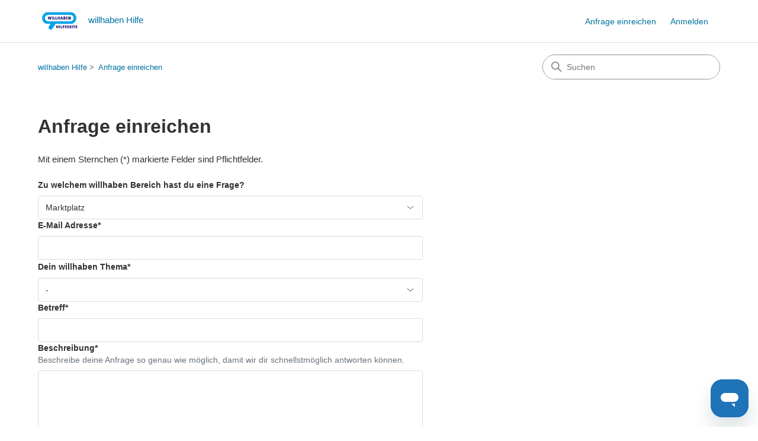

--- FILE ---
content_type: text/html; charset=utf-8
request_url: https://hilfe.willhaben.at/hc/de/requests/new?ticket_form_id=4416401074962
body_size: 6851
content:
<!DOCTYPE html>
<html dir="ltr" lang="de">
<head>
  <meta charset="utf-8" />
  <!-- v26924 -->


  <title>Anfrage einreichen &ndash; willhaben Hilfe</title>

  

  <link href="https://hilfe.willhaben.at/hc/de/requests/new" rel="canonical">

  <link rel="stylesheet" href="//static.zdassets.com/hc/assets/application-f34d73e002337ab267a13449ad9d7955.css" media="all" id="stylesheet" />
  <link rel="stylesheet" type="text/css" href="/hc/theming_assets/1149196/1075149/style.css?digest=24273054162706">

  <link rel="icon" type="image/x-icon" href="/hc/theming_assets/01HZKSTTB71N0MTP3KYYWRWZWH">

    

  <meta content="width=device-width, initial-scale=1.0" name="viewport" />
<!-- Make the translated search clear button label available for use in JS -->
<!-- See buildClearSearchButton() in script.js -->
<script type="text/javascript">window.searchClearButtonLabelLocalized = "Suche zurücksetzen";</script>
<script type="text/javascript">
  // Load ES module polyfill only for browsers that don't support ES modules
  if (!(HTMLScriptElement.supports && HTMLScriptElement.supports('importmap'))) {
    document.write('<script async src="/hc/theming_assets/01J4PDKSB86CKHTFBX8F460THT"><\/script>');
  }
</script>
<script type="importmap">
{
  "imports": {
    "new-request-form": "/hc/theming_assets/01JC0TDGY4JHX2QB6YXJ6X4RSX",
    "flash-notifications": "/hc/theming_assets/01JC0TDGZBVPBYC0SY42ZQ1GPV",
    "new-request-form-translations": "/hc/theming_assets/01J8Q24AWT4MZ98GRVTXBE1CWJ",
    "shared": "/hc/theming_assets/01JC0TDH47TZBFKEA8NY6Y2RMX",
    "wysiwyg": "/hc/theming_assets/01J678AHJZK2FFY3FG9VFAGVQ9"
  }
}
</script>
<script type="module">
  import { renderFlashNotifications } from "flash-notifications";

  const settings = {"brand_color":"rgba(0, 114, 163, 1)","brand_text_color":"rgba(255, 255, 255, 1)","text_color":"rgba(51, 51, 51, 1)","link_color":"rgba(0, 114, 163, 1)","hover_link_color":"rgba(0, 97, 139, 1)","visited_link_color":"rgba(2, 68, 122, 1)","background_color":"rgba(255, 255, 255, 1)","heading_font":"'Helvetica Neue', Arial, Helvetica, sans-serif","text_font":"'Helvetica Neue', Arial, Helvetica, sans-serif","logo":"/hc/theming_assets/01HZKSTT6EPW5XEZ5MQZKAX97G","show_brand_name":true,"favicon":"/hc/theming_assets/01HZKSTTB71N0MTP3KYYWRWZWH","homepage_background_image":"/hc/theming_assets/01HZKSTTFQRBHBK0BAXJWM1KT4","community_background_image":"/hc/theming_assets/01HZKSTTM08N97C2SJ67CXPG4J","community_image":"/hc/theming_assets/01HZKSTTSCY6AT593A1PWN8GY5","instant_search":true,"scoped_kb_search":false,"scoped_community_search":false,"show_recent_activity":false,"show_articles_in_section":true,"show_article_author":false,"show_article_comments":false,"show_follow_article":false,"show_recently_viewed_articles":false,"show_related_articles":true,"show_article_sharing":false,"show_follow_section":false,"show_follow_post":false,"show_post_sharing":false,"show_follow_topic":false,"request_list_beta":false};
  const closeLabel = "Schließen"

  renderFlashNotifications(settings, closeLabel);
</script>

  
</head>
<body class="">
  
  
  

  <a class="skip-navigation" tabindex="1" href="#main-content">Zum Hauptinhalt gehen</a>

<header class="header">
  <div class="logo">
    <a title="Home" href="/hc/de">
      <img src="/hc/theming_assets/01HZKSTT6EPW5XEZ5MQZKAX97G" alt="Homepage für Help Center „willhaben Hilfe“" />
      
        <span aria-hidden="true">willhaben Hilfe</span>
      
    </a>
  </div>

  <div class="nav-wrapper-desktop">
    <nav class="user-nav" id="user-nav" aria-label="Benutzernavigation">
      <ul class="user-nav-list">
        <li></li>
        <li><a class="submit-a-request" href="/hc/de/requests/new">Anfrage einreichen</a></li>
        
          <li>
            <a class="sign-in" rel="nofollow" data-auth-action="signin" title="Öffnet ein Dialogfeld" role="button" href="/hc/de/signin?return_to=https%3A%2F%2Fhilfe.willhaben.at%2Fhc%2Fde%2Frequests%2Fnew%3Fticket_form_id%3D4416401074962">
              Anmelden
            </a>
          </li>
        
      </ul>
    </nav>
    
  </div>

  <div class="nav-wrapper-mobile">
    <button class="menu-button-mobile" aria-controls="user-nav-mobile" aria-expanded="false" aria-label="Navigationsmenü öffnen/schließen">
      
      <svg xmlns="http://www.w3.org/2000/svg" width="16" height="16" focusable="false" viewBox="0 0 16 16" class="icon-menu">
        <path fill="none" stroke="currentColor" stroke-linecap="round" d="M1.5 3.5h13m-13 4h13m-13 4h13"/>
      </svg>
    </button>
    <nav class="menu-list-mobile" id="user-nav-mobile" aria-expanded="false">
      <ul class="menu-list-mobile-items">
        
          <li class="item">
            <a role="menuitem" rel="nofollow" data-auth-action="signin" title="Öffnet ein Dialogfeld" href="/hc/de/signin?return_to=https%3A%2F%2Fhilfe.willhaben.at%2Fhc%2Fde%2Frequests%2Fnew%3Fticket_form_id%3D4416401074962">
              Anmelden
            </a>
          </li>
          <li class="nav-divider"></li>
        
        <li class="item"></li>
        <li class="item"><a class="submit-a-request" role="menuitem" href="/hc/de/requests/new">Anfrage einreichen</a></li>
        <li class="nav-divider"></li>
        
      </ul>
    </nav>
  </div>

</header>


  <main role="main">
    <div class="container-divider"></div>
<div class="container">
  <div class="sub-nav">
    <nav aria-label="Aktueller Standort">
  <ol class="breadcrumbs">
    
      <li>
        
          <a href="/hc/de">willhaben Hilfe</a>
        
      </li>
    
      <li>
        
          
            <a href="#" aria-current="page">Anfrage einreichen</a>
          
        
      </li>
    
  </ol>
</nav>

    <div class="search-container">
      <svg xmlns="http://www.w3.org/2000/svg" width="12" height="12" focusable="false" viewBox="0 0 12 12" class="search-icon" aria-hidden="true">
        <circle cx="4.5" cy="4.5" r="4" fill="none" stroke="currentColor"/>
        <path stroke="currentColor" stroke-linecap="round" d="M11 11L7.5 7.5"/>
      </svg>
      <form role="search" class="search" data-search="" action="/hc/de/search" accept-charset="UTF-8" method="get"><input type="hidden" name="utf8" value="&#x2713;" autocomplete="off" /><input type="search" name="query" id="query" placeholder="Suchen" aria-label="Suchen" /></form>
    </div>
  </div>

  <h1>
    Anfrage einreichen
  </h1>

  <div id="main-content" class="form">
    <div id="new-request-form"></div>
  </div>
</div>

<script type="module">
  import { renderNewRequestForm } from "new-request-form";

  const container = document.getElementById("new-request-form");

  const settings = {"brand_color":"rgba(0, 114, 163, 1)","brand_text_color":"rgba(255, 255, 255, 1)","text_color":"rgba(51, 51, 51, 1)","link_color":"rgba(0, 114, 163, 1)","hover_link_color":"rgba(0, 97, 139, 1)","visited_link_color":"rgba(2, 68, 122, 1)","background_color":"rgba(255, 255, 255, 1)","heading_font":"'Helvetica Neue', Arial, Helvetica, sans-serif","text_font":"'Helvetica Neue', Arial, Helvetica, sans-serif","logo":"/hc/theming_assets/01HZKSTT6EPW5XEZ5MQZKAX97G","show_brand_name":true,"favicon":"/hc/theming_assets/01HZKSTTB71N0MTP3KYYWRWZWH","homepage_background_image":"/hc/theming_assets/01HZKSTTFQRBHBK0BAXJWM1KT4","community_background_image":"/hc/theming_assets/01HZKSTTM08N97C2SJ67CXPG4J","community_image":"/hc/theming_assets/01HZKSTTSCY6AT593A1PWN8GY5","instant_search":true,"scoped_kb_search":false,"scoped_community_search":false,"show_recent_activity":false,"show_articles_in_section":true,"show_article_author":false,"show_article_comments":false,"show_follow_article":false,"show_recently_viewed_articles":false,"show_related_articles":true,"show_article_sharing":false,"show_follow_section":false,"show_follow_post":false,"show_post_sharing":false,"show_follow_topic":false,"request_list_beta":false};

  const props = {
    requestForm: {"accept_charset":"UTF-8","action":"/hc/de/requests","http_method":"POST","errors":null,"ticket_form_field":{"name":"request[ticket_form_id]","value":4416401074962,"error":null,"label":"Zu welchem willhaben Bereich hast du eine Frage?","required":true,"description":null,"type":"ticket_form","id":-1,"relationship_target_type":null,"relationship_filter":null,"options":[{"name":"Marktplatz","value":4416401074962},{"name":"PayLivery - Online-Zahlung und Versand","value":4416402696850},{"name":"Auto \u0026 Motor","value":4416402712210},{"name":"Immobilien","value":4416402725138},{"name":"Anordnungen/Anfragen von Behörden","value":16556221123602}]},"parent_id_field":null,"email_field":{"name":"request[anonymous_requester_email]","value":null,"error":null,"label":"E-Mail Adresse","required":true,"description":null,"type":"anonymous_requester_email","id":-1,"relationship_target_type":null,"relationship_filter":null,"options":null},"cc_field":null,"organization_field":null,"due_date_field":{"name":"request[due_at]","value":null,"error":null,"label":"Fälligkeitsdatum der Aufgabe","required":false,"description":null,"type":"due_at","id":-1,"relationship_target_type":null,"relationship_filter":null,"options":null},"ticket_fields":[{"name":"request[custom_fields][4416385933202]","value":null,"error":null,"label":"Dein willhaben Thema","required":true,"description":null,"type":"tagger","id":4416385933202,"relationship_target_type":null,"relationship_filter":null,"options":[{"name":"Benutzerprofil","value":"kf_mp_benutzerprofil"},{"name":"Meine Anzeigen","value":"kf_mp_meine_anzeigen"},{"name":"Vertrauen \u0026 Sicherheit","value":"kf_mp_vertrauen_sicherheit"},{"name":"Tiere","value":"kf_mp_tiere"},{"name":"Technische Probleme","value":"kf_mp_technische_probleme"},{"name":"Rückruf benötigt","value":"kf_mp_rückruf"},{"name":"will willhaben Feedback geben","value":"kf_mp_feedback"}]},{"name":"request[custom_fields][4416544323346]","value":null,"error":null,"label":"Dein Anliegen","required":false,"description":null,"type":"tagger","id":4416544323346,"relationship_target_type":null,"relationship_filter":null,"options":[{"name":"Verifizierungscode per SMS ","value":"kf_mp_verifizierungscode_per_sms"},{"name":"Verifizierungscode funktioniert nicht","value":"kf_mp_verifizierungscode_funktioniert_nicht"},{"name":"Wie kann ich meine Profildaten ändern?","value":"kf_mp_profildaten_ändern"},{"name":"Wie kann ich meine E-Mail Adresse ändern?","value":"kf_mp_email_ändern"},{"name":"Ich habe Fragen zu meinem Login","value":"kf_mp_mein_login"},{"name":"Wie kann ich mein Passwort ändern?/ Passwort vergesssen","value":"kf_mp_passwort_ändern/vergessen"},{"name":"Ich habe Fragen zu meinen Nachrichten","value":"kf_mp_fragen_zu_meinen_nachrichten"},{"name":"Ich habe Fragen zum Suchagenten oder zur Merkliste","value":"kf_mp_fragen_zu_suchagent/merkliste"},{"name":"Ich habe Fragen zum Datenschutz","value":"kf_datenschutz"}]},{"name":"request[custom_fields][4416564558994]","value":null,"error":null,"label":"Dein Anliegen","required":false,"description":null,"type":"tagger","id":4416564558994,"relationship_target_type":null,"relationship_filter":null,"options":[{"name":"Wie gebe ich eine Anzeige auf?","value":"kf_mp_anzeigenaufgabe"},{"name":"Wie kann ich eine Anzeige bearbeiten?","value":"kf_mp_anzeige_bearbeiten"},{"name":"Warum ist meine Anzeige unzulässig?","value":"kf_mp_anzeige_unzulässig"},{"name":"Warum ist meine Anzeige nicht online?","value":"kf_mp_warum_anzeige_nicht_online"},{"name":"Wie aktiviere ich Zusatzprodukte für meine Anzeige?","value":"kf_mp_zusatzprodukte_aktivieren_wie"},{"name":"Ich habe Fragen zu einer Zahlung/Rechnung","value":"kf_mp_fragen_zu_einer_zahlung/rechnung"}]},{"name":"request[custom_fields][4416534739730]","value":null,"error":null,"label":"Dein Anliegen","required":false,"description":null,"type":"tagger","id":4416534739730,"relationship_target_type":null,"relationship_filter":null,"options":[{"name":"Mein Account wurde gehackt","value":"kf_mp_mein_account_wurde_gehackt"},{"name":"Ich benötige Hilfe beim Kauf / Verkauf","value":"kf_mp_hilfe_beim_kauf/verkauf"},{"name":"Ich möchte Phishing melden","value":"kf_mp_phishing_melden"}]},{"name":"request[custom_fields][4416557969426]","value":null,"error":null,"label":"Dein Anliegen","required":false,"description":null,"type":"tagger","id":4416557969426,"relationship_target_type":null,"relationship_filter":null,"options":[{"name":"Wie kann ich eine Tieranzeige aufgeben?","value":"kf_mp_tieranzeige_aufgeben"},{"name":"Wie kann ich Tierzubehör aufgeben?","value":"kf_mp_tierzubehör_aufgeben"},{"name":"Ich möchte meine Tierunterlagen einreichen","value":"kf_mp_tierunterlagen_einreichen"}]},{"name":"request[custom_fields][4416564723986]","value":null,"error":null,"label":"Dein Anliegen","required":false,"description":null,"type":"tagger","id":4416564723986,"relationship_target_type":null,"relationship_filter":null,"options":[{"name":"Login funktioniert nicht","value":"kf_mp_login_problem"},{"name":"Push oder E-Mail Benachrichtigung funktioniert nicht","value":"kf_mp_benachrichtigung_problem"},{"name":"Etwas funktioniert nicht / Ich habe eine Fehlermeldung erhalten","value":"kf_mp_problem_melden"}]},{"name":"request[subject]","value":null,"error":null,"label":"Betreff","required":true,"description":null,"type":"subject","id":29785129,"relationship_target_type":null,"relationship_filter":null,"options":null},{"name":"request[custom_fields][11522083662354]","value":null,"error":null,"label":"willhaben Code","required":false,"description":"Du findest den willhaben Code in deiner Bestätigungs-E-Mail oder in der 1. Nachricht des Chats. Bitte gib nur Zahlen ein.","type":"regexp","id":11522083662354,"relationship_target_type":null,"relationship_filter":null,"options":null},{"name":"request[custom_fields][20729118500242]","value":null,"error":null,"label":"Kategorie der Anzeige","required":false,"description":"Um welche Kategorie handelt es sich bei der Anzeige","type":"tagger","id":20729118500242,"relationship_target_type":null,"relationship_filter":null,"options":[{"name":"Antiquitäten/Kunst","value":"kf_antiquitäten_kunst"},{"name":"Baby/Kind","value":"kf_baby_kind"},{"name":"Beauty/Gesundheit/Wellness","value":"kf_beauty_gesundheit_wellness"},{"name":"Boote/Yachten/Jetskis","value":"kf_boote_yachten_jetskis"},{"name":"Bücher/Filme/Musik","value":"kf_bücher_filme_musik"},{"name":"Computer/Software","value":"kf_computer_software"},{"name":"Dienstleistungen","value":"kf_dienstleistungen"},{"name":"Freizeit/Instrumente/Kulinarik","value":"kf_freizeit_instrumente_kulinarik"},{"name":"Games/Konsolen","value":"kf_games_konsolen"},{"name":"Haus/Garten/Werkstatt","value":"kf_haus_garten_werkstatt"},{"name":"Kameras/TV/Multimedia","value":"kf_kameras_tv_multimedia"},{"name":"KFZ-Zubehör/Motorradteile","value":"kf_kfz_motorradteile"},{"name":"Mode/Accessoires","value":"kf_mode_accessoires"},{"name":"Smartphones/Telefonie","value":"kf_smartphones_telefonie"},{"name":"Spielen/Spielzeug","value":"kf_spielen_spielzeug"},{"name":"Sport/Sportgeräte","value":"kf_sport_sportgeräte"},{"name":"Tiere/Tierbedarf","value":"kf_tiere_tierbedarf"},{"name":"Uhren/Schmuck","value":"kf_uhren_schmuck"},{"name":"Wohnen/Haushalt/Gastronomie","value":"kf_wohnen_haushalt_gastronomie"}]},{"name":"request[custom_fields][4416725555346]","value":null,"error":null,"label":"Rechnungsnummer","required":false,"description":"Solltest du die Rechnungsnummer nicht zur Hand haben, sende uns bitte einen Zahlungsnachweis im Anhang mit","type":"integer","id":4416725555346,"relationship_target_type":null,"relationship_filter":null,"options":null},{"name":"request[custom_fields][30964590267922]","value":null,"error":null,"label":"Mobilnummer","required":false,"description":"Gib hier die betreffende Mobilnummer ein - Beispiel\n+4366012345678910","type":"regexp","id":30964590267922,"relationship_target_type":null,"relationship_filter":null,"options":null},{"name":"request[custom_fields][11489298479762]","value":null,"error":null,"label":"Erreichbarkeit","required":false,"description":"Wann dürfen wir uns bei dir melden?\nMo-Do 09 -16 Uhr\nFr         09 -13 Uhr","type":"tagger","id":11489298479762,"relationship_target_type":null,"relationship_filter":null,"options":[{"name":"Vormittag 9-12 Uhr","value":"rueckruf_vormittag"},{"name":"Nachmittag 13-16 Uhr","value":"rueckruf_nachmittag"}]},{"name":"request[custom_fields][4416401323538]","value":null,"error":null,"label":"Tieranbieter","required":false,"description":null,"type":"tagger","id":4416401323538,"relationship_target_type":null,"relationship_filter":null,"options":[{"name":"Züchter","value":"tiere_züchter"},{"name":"Landwirt","value":"tiere_landwirt"},{"name":"Tierschutzverein","value":"tiere_tierschutzverein"},{"name":"Tierheim/Tierasyl/Gnadenhof","value":"tiere_tierheim/tierasyl/gnadenhof"},{"name":"Tierhandlung/Tierpension","value":"tiere_tierhandlung/tierpension"}]},{"name":"request[description]","value":null,"error":null,"label":"Beschreibung","required":true,"description":"Beschreibe deine Anfrage so genau wie möglich, damit wir dir schnellstmöglich antworten können.","type":"description","id":29785149,"relationship_target_type":null,"relationship_filter":null,"options":null},{"name":"request[custom_fields][5585768099218]","value":null,"error":null,"label":"Teile uns mit welches Gerät betroffen ist","required":false,"description":"Gerne kannst du uns einen Screenshot der Fehlermeldung zusenden, damit wir dem Problem schnell auf die Schliche kommen","type":"multiselect","id":5585768099218,"relationship_target_type":null,"relationship_filter":null,"options":[{"name":"Desktop","value":"kf_desktop"},{"name":"iOS","value":"kf_ios"},{"name":"Android","value":"kf_android"}]},{"name":"request[custom_fields][8062433998098]","value":null,"error":null,"label":"SMS oder E-Mail","required":false,"description":"Hast du den Code per SMS oder E-Mail angefordert?","type":"tagger","id":8062433998098,"relationship_target_type":null,"relationship_filter":null,"options":[{"name":"SMS","value":"kf_sms"},{"name":"E-Mail","value":"kf_email"}]}],"end_user_conditions":[{"parent_field_id":4416385933202,"parent_field_type":"tagger","value":"kf_mp_vertrauen_sicherheit","child_fields":[{"id":4416534739730,"is_required":true}]},{"parent_field_id":4416385933202,"parent_field_type":"tagger","value":"kf_mp_benutzerprofil","child_fields":[{"id":4416544323346,"is_required":true}]},{"parent_field_id":4416385933202,"parent_field_type":"tagger","value":"kf_mp_meine_anzeigen","child_fields":[{"id":4416564558994,"is_required":true}]},{"parent_field_id":4416385933202,"parent_field_type":"tagger","value":"kf_mp_technische_probleme","child_fields":[{"id":4416564723986,"is_required":true}]},{"parent_field_id":4416385933202,"parent_field_type":"tagger","value":"kf_mp_tiere","child_fields":[{"id":4416557969426,"is_required":true}]},{"parent_field_id":4416385933202,"parent_field_type":"tagger","value":"kf_mp_rückruf","child_fields":[{"id":11489298479762,"is_required":true},{"id":20729118500242,"is_required":false},{"id":30964590267922,"is_required":true}]},{"parent_field_id":4416385933202,"parent_field_type":"tagger","value":"kf_mp_feedback","child_fields":[{"id":20729118500242,"is_required":false}]},{"parent_field_id":4416557969426,"parent_field_type":"tagger","value":"kf_mp_tieranzeige_aufgeben","child_fields":[{"id":4416401323538,"is_required":true}]},{"parent_field_id":4416564558994,"parent_field_type":"tagger","value":"kf_mp_fragen_zu_einer_zahlung/rechnung","child_fields":[{"id":4416725555346,"is_required":false},{"id":11522083662354,"is_required":false},{"id":20729118500242,"is_required":false}]},{"parent_field_id":4416564558994,"parent_field_type":"tagger","value":"kf_mp_anzeige_unzulässig","child_fields":[{"id":11522083662354,"is_required":true},{"id":20729118500242,"is_required":true}]},{"parent_field_id":4416564558994,"parent_field_type":"tagger","value":"kf_mp_warum_anzeige_nicht_online","child_fields":[{"id":11522083662354,"is_required":true},{"id":20729118500242,"is_required":true}]},{"parent_field_id":4416564558994,"parent_field_type":"tagger","value":"kf_mp_zusatzprodukte_aktivieren_wie","child_fields":[{"id":11522083662354,"is_required":false},{"id":20729118500242,"is_required":false}]},{"parent_field_id":4416564558994,"parent_field_type":"tagger","value":"kf_mp_anzeigenaufgabe","child_fields":[{"id":20729118500242,"is_required":false}]},{"parent_field_id":4416564558994,"parent_field_type":"tagger","value":"kf_mp_anzeige_bearbeiten","child_fields":[{"id":20729118500242,"is_required":false}]},{"parent_field_id":4416564723986,"parent_field_type":"tagger","value":"kf_mp_problem_melden","child_fields":[{"id":5585768099218,"is_required":false},{"id":11522083662354,"is_required":false},{"id":20729118500242,"is_required":false}]},{"parent_field_id":4416564723986,"parent_field_type":"tagger","value":"kf_mp_benachrichtigung_problem","child_fields":[{"id":5585768099218,"is_required":false},{"id":20729118500242,"is_required":false}]},{"parent_field_id":4416564723986,"parent_field_type":"tagger","value":"kf_mp_login_problem","child_fields":[{"id":5585768099218,"is_required":false}]},{"parent_field_id":4416534739730,"parent_field_type":"tagger","value":"kf_mp_mein_account_wurde_gehackt","child_fields":[{"id":11522083662354,"is_required":false}]},{"parent_field_id":4416534739730,"parent_field_type":"tagger","value":"kf_mp_hilfe_beim_kauf/verkauf","child_fields":[{"id":11522083662354,"is_required":false},{"id":20729118500242,"is_required":false}]},{"parent_field_id":4416544323346,"parent_field_type":"tagger","value":"kf_mp_verifizierungscode_funktioniert_nicht","child_fields":[{"id":8062433998098,"is_required":true},{"id":30964590267922,"is_required":true}]},{"parent_field_id":4416544323346,"parent_field_type":"tagger","value":"kf_mp_verifizierungscode_per_sms","child_fields":[{"id":30964590267922,"is_required":true}]}],"attachments_field":{"name":"request[attachments][]","label":"Anhänge","attachments":[],"error":null},"inline_attachments_fields":[],"description_mimetype_field":{"type":"hidden","name":"request[description_mimetype]","value":""}},
    newRequestPath: "/hc/de/requests/new",
    parentId: null,
    parentIdPath: null,
    locale: "de",
    baseLocale: "de",
    hasAtMentions: false,
    userRole: null,
    userId: null,
    brandId: 1075149,
    organizations: [],
    wysiwyg: true,
    answerBotModal: {
      answerBot: {"auth_token":null,"interaction_access_token":null,"articles":[],"request_id":null},
      hasRequestManagement: true,
      isSignedIn: false,
      helpCenterPath: "/hc/de",
      requestsPath: "/hc/de/requests",
      requestPath: null
    },
  };

  renderNewRequestForm(settings, props, container);
</script>

  </main>

  <footer class="footer">
  <div class="footer-inner">
    <a title="Home" href="/hc/de">willhaben Hilfe</a>

    <div class="footer-language-selector">
      
    </div>
  </div>
</footer>



  <!-- / -->

  
  <script src="//static.zdassets.com/hc/assets/de.26c03fa196e348d73fe2.js"></script>
  

  <script type="text/javascript">
  /*

    Greetings sourcecode lurker!

    This is for internal Zendesk and legacy usage,
    we don't support or guarantee any of these values
    so please don't build stuff on top of them.

  */

  HelpCenter = {};
  HelpCenter.account = {"subdomain":"willhaben","environment":"production","name":"willhaben"};
  HelpCenter.user = {"identifier":"da39a3ee5e6b4b0d3255bfef95601890afd80709","email":null,"name":"","role":"anonymous","avatar_url":"https://assets.zendesk.com/hc/assets/default_avatar.png","is_admin":false,"organizations":[],"groups":[]};
  HelpCenter.internal = {"asset_url":"//static.zdassets.com/hc/assets/","web_widget_asset_composer_url":"https://static.zdassets.com/ekr/snippet.js","current_session":{"locale":"de","csrf_token":null,"shared_csrf_token":null},"usage_tracking":{"event":"submit_request_form_viewed","data":"[base64]--4d357be573edeafc319e3051c50f14edb24a9dde","url":"https://hilfe.willhaben.at/hc/activity"},"current_record_id":null,"current_record_url":null,"current_record_title":null,"current_text_direction":"ltr","current_brand_id":1075149,"current_brand_name":"willhaben Marktplatz","current_brand_url":"https://willhaben.zendesk.com","current_brand_active":true,"current_path":"/hc/de/requests/new","show_autocomplete_breadcrumbs":true,"user_info_changing_enabled":false,"has_user_profiles_enabled":false,"has_end_user_attachments":true,"user_aliases_enabled":false,"has_anonymous_kb_voting":true,"has_multi_language_help_center":true,"show_at_mentions":false,"embeddables_config":{"embeddables_web_widget":true,"embeddables_help_center_auth_enabled":false,"embeddables_connect_ipms":false},"answer_bot_subdomain":"static","gather_plan_state":"subscribed","has_article_verification":true,"has_gather":true,"has_ckeditor":true,"has_community_enabled":false,"has_community_badges":true,"has_community_post_content_tagging":false,"has_gather_content_tags":true,"has_guide_content_tags":true,"has_user_segments":true,"has_answer_bot_web_form_enabled":true,"has_garden_modals":false,"theming_cookie_key":"hc-da39a3ee5e6b4b0d3255bfef95601890afd80709-2-preview","is_preview":false,"has_search_settings_in_plan":true,"theming_api_version":4,"theming_settings":{"brand_color":"rgba(0, 114, 163, 1)","brand_text_color":"rgba(255, 255, 255, 1)","text_color":"rgba(51, 51, 51, 1)","link_color":"rgba(0, 114, 163, 1)","hover_link_color":"rgba(0, 97, 139, 1)","visited_link_color":"rgba(2, 68, 122, 1)","background_color":"rgba(255, 255, 255, 1)","heading_font":"'Helvetica Neue', Arial, Helvetica, sans-serif","text_font":"'Helvetica Neue', Arial, Helvetica, sans-serif","logo":"/hc/theming_assets/01HZKSTT6EPW5XEZ5MQZKAX97G","show_brand_name":true,"favicon":"/hc/theming_assets/01HZKSTTB71N0MTP3KYYWRWZWH","homepage_background_image":"/hc/theming_assets/01HZKSTTFQRBHBK0BAXJWM1KT4","community_background_image":"/hc/theming_assets/01HZKSTTM08N97C2SJ67CXPG4J","community_image":"/hc/theming_assets/01HZKSTTSCY6AT593A1PWN8GY5","instant_search":true,"scoped_kb_search":false,"scoped_community_search":false,"show_recent_activity":false,"show_articles_in_section":true,"show_article_author":false,"show_article_comments":false,"show_follow_article":false,"show_recently_viewed_articles":false,"show_related_articles":true,"show_article_sharing":false,"show_follow_section":false,"show_follow_post":false,"show_post_sharing":false,"show_follow_topic":false,"request_list_beta":false},"has_pci_credit_card_custom_field":true,"help_center_restricted":false,"is_assuming_someone_else":false,"flash_messages":[],"user_photo_editing_enabled":true,"user_preferred_locale":"de","base_locale":"de","login_url":"https://willhaben.zendesk.com/access?locale=de\u0026brand_id=1075149\u0026return_to=https%3A%2F%2Fhilfe.willhaben.at%2Fhc%2Fde%2Frequests%2Fnew%3Fticket_form_id%3D4416401074962","has_alternate_templates":true,"has_custom_statuses_enabled":false,"has_hc_generative_answers_setting_enabled":true,"has_generative_search_with_zgpt_enabled":false,"has_suggested_initial_questions_enabled":false,"has_guide_service_catalog":true,"has_service_catalog_search_poc":false,"has_service_catalog_itam":false,"has_csat_reverse_2_scale_in_mobile":false,"has_knowledge_navigation":false,"has_unified_navigation":true,"has_unified_navigation_eap_access":true,"has_csat_bet365_branding":false,"version":"v26924","dev_mode":false};
</script>

  
  
  <script src="//static.zdassets.com/hc/assets/hc_enduser-0259749c14f1a2cc1d9f656e4f0a4da0.js"></script>
  <script type="text/javascript" src="/hc/theming_assets/1149196/1075149/script.js?digest=24273054162706"></script>
  
</body>
</html>

--- FILE ---
content_type: application/javascript
request_url: https://hilfe.willhaben.at/hc/theming_assets/01JC0TDGY4JHX2QB6YXJ6X4RSX
body_size: 10987
content:
import{j as e,F as n,L as t,S as s,H as r,I as a,M as o,r as i,u as l,a as u,N as c,T as d,C as m,s as f,b as h,d as p,e as j,f as g,h as b,O as x,i as w,k as v,l as q,p as y,m as k,n as C,o as _,P as S,A as T,q as I,t as F,v as P,D as R,w as $,K as L,x as E,y as D,z as M,B as V,E as A,G as z,$ as G,J as U,Q as H,R as N,U as X,V as O,W as B,X as W,Y,Z as K,_ as J,a0 as Z,a1 as Q,a2 as ee,a3 as ne,a4 as te,a5 as se,a6 as re,a7 as ae,a8 as oe,a9 as ie}from"shared";function le({field:i,onChange:l}){const{label:u,error:c,value:d,name:m,required:f,description:h,type:p}=i,j={},g="integer"===p||"decimal"===p?"number":"text";"integer"===p&&(j.step="1"),"decimal"===p&&(j.step="any");const b="anonymous_requester_email"===p?"email":void 0;return e.jsxs(n,{children:[e.jsxs(t,{children:[u,f&&e.jsx(s,{"aria-hidden":"true",children:"*"})]}),h&&e.jsx(r,{dangerouslySetInnerHTML:{__html:h}}),e.jsx(a,{name:m,type:g,defaultValue:d,validation:c?"error":void 0,required:f,onChange:e=>{l&&l(e.target.value)},autoComplete:b,...j}),c&&e.jsx(o,{validation:"error",children:c})]})}const ue=f(n)`
  .ck.ck-editor {
    margin-top: ${e=>e.theme.space.xs};
  }
`,ce=f(o)`
  .ck.ck-editor + & {
    margin-top: ${e=>e.theme.space.xs};
  }
`;function de({field:n,hasWysiwyg:a,baseLocale:o,hasAtMentions:f,userRole:p,brandId:j,onChange:g}){const{label:b,error:x,value:w,name:v,required:q,description:y}=n,k=function({hasWysiwyg:n,baseLocale:t,hasAtMentions:s,userRole:r,brandId:a}){const o=i.useRef(!1),{addToast:f}=l(),{t:h}=u();return i.useCallback((async i=>{if(n&&i&&!o.current){o.current=!0;const{createEditor:n}=await import("wysiwyg").then((function(e){return e.m}));(await n(i,{editorType:"supportRequests",hasAtMentions:s,userRole:r,brandId:a,baseLocale:t})).plugins.get("Notification").on("show",((n,t)=>{n.stop();const s=t.message instanceof Error?t.message.message:t.message,{type:r,title:a}=t;f((({close:n})=>e.jsxs(c,{type:r,children:[e.jsx(d,{children:a}),s,e.jsx(m,{"aria-label":h("new-request-form.close-label","Close"),onClick:n})]})))}))}}),[n,t,s,r,a,f,h])}({hasWysiwyg:a,baseLocale:o,hasAtMentions:f,userRole:p,brandId:j});return e.jsxs(ue,{children:[e.jsxs(t,{children:[b,q&&e.jsx(s,{"aria-hidden":"true",children:"*"})]}),y&&e.jsx(r,{dangerouslySetInnerHTML:{__html:y}}),e.jsx(h,{ref:k,name:v,defaultValue:w,validation:x?"error":void 0,required:q,onChange:e=>g(e.target.value),rows:6,isResizable:!0}),x&&e.jsx(ce,{validation:"error",children:x})]})}function me(){const{t:n}=u();return e.jsxs(e.Fragment,{children:[e.jsx(s,{"aria-hidden":"true",children:"-"}),e.jsx(s,{hidden:!0,children:n("new-request-form.dropdown.empty-option","Select an option")})]})}function fe({field:n,onChange:t}){const{label:r,options:a,error:o,value:l,name:u,required:c,description:d}=n,m=null==l?"":l.toString(),f=i.useRef(null);return i.useEffect((()=>{if(f.current&&c){const e=f.current.querySelector("[role=combobox]");e?.setAttribute("aria-required","true")}}),[f,c]),e.jsxs(p,{children:[e.jsxs(j,{children:[r,c&&e.jsx(s,{"aria-hidden":"true",children:"*"})]}),d&&e.jsx(g,{dangerouslySetInnerHTML:{__html:d}}),e.jsxs(b,{ref:f,inputProps:{name:u,required:c},isEditable:!1,validation:o?"error":void 0,inputValue:m,selectionValue:m,renderValue:({selection:n})=>n?.label||e.jsx(me,{}),onChange:({selectionValue:e})=>{void 0!==e&&t(e)},children:[!c&&e.jsx(x,{value:"",label:"-",children:e.jsx(me,{})}),a.map((n=>e.jsx(x,{value:n.value.toString(),label:n.name},n.value)))]}),o&&e.jsx(w,{validation:"error",children:o})]})}function he({field:a,onChange:l}){const{label:u,error:c,value:d,name:m,required:f,description:h}=a,[p,j]=i.useState(d);return e.jsxs(n,{children:[e.jsx("input",{type:"hidden",name:m,value:"off"}),e.jsxs(v,{name:m,required:f,defaultChecked:d,value:p?"on":"off",onChange:e=>{const{checked:n}=e.target;j(n),l(n)},children:[e.jsxs(t,{children:[u,f&&e.jsx(s,{"aria-hidden":"true",children:"*"})]}),h&&e.jsx(r,{dangerouslySetInnerHTML:{__html:h}})]}),c&&e.jsx(o,{validation:"error",children:c})]})}const pe="[]";function je(e){return`[${e.join("::")}]`}function ge(e){return e.startsWith("[")&&e.endsWith("]")}function be(e){const n=je(e.slice(0,-1));return{type:"SubGroup",name:e[e.length-1],backOption:{type:"previous",label:"Back",value:n},options:[]}}function xe({options:e,hasEmptyOption:n}){const t=i.useMemo((()=>function(e,n){const t={[pe]:{type:"RootGroup",options:n?[{label:"-",value:""}]:[]}};return e.forEach((e=>{const{name:n,value:s}=e;if(n.includes("::")){const[e,r]=function(e){const n=e.split("::");return[n.slice(0,-1),n.slice(-1)[0]]}(n),a=je(e);t[a]||(t[a]=be(e)),t[a]?.options.push({value:s,label:n.split("::").join(" > "),menuLabel:r});for(let n=0;n<e.length;n++){const s=e.slice(0,n),r=e.slice(0,n+1),a=je(s),o=je(r);t[a]||(t[a]=be(s)),void 0===t[a]?.options.find((e=>e.value===o))&&t[a]?.options.push({type:"next",label:r[r.length-1],value:o})}}else t[pe].options.push({value:s,label:n})})),t}(e,n)),[e,n]),[s,r]=i.useState(function(e){const n={type:"RootGroup",options:[]};return Object.values(e).forEach((({options:e})=>{n.options.push(...e.filter((({type:e})=>void 0===e)))})),n}(t));i.useEffect((()=>{r(t[pe])}),[t]);return{currentGroup:s,isGroupIdentifier:ge,setCurrentGroupByIdentifier:e=>{const n=t[e];n&&r(n)}}}function we({field:n}){const{label:t,options:r,error:a,value:o,name:l,required:u,description:c}=n,{currentGroup:d,isGroupIdentifier:m,setCurrentGroupByIdentifier:f}=xe({options:r,hasEmptyOption:!1}),[h,v]=i.useState(o||[]),y=i.useRef(null);i.useEffect((()=>{if(y.current&&u){const e=y.current.querySelector("[role=combobox]");e?.setAttribute("aria-required","true")}}),[y,u]);return e.jsxs(p,{children:[h.map((n=>e.jsx("input",{type:"hidden",name:`${l}[]`,value:n},n))),e.jsxs(j,{children:[t,u&&e.jsx(s,{"aria-hidden":"true",children:"*"})]}),c&&e.jsx(g,{dangerouslySetInnerHTML:{__html:c}}),e.jsxs(b,{ref:y,isMultiselectable:!0,inputProps:{required:u},isEditable:!1,validation:a?"error":void 0,onChange:e=>{if(Array.isArray(e.selectionValue)){const n=e.selectionValue.slice(-1).toString();m(n)?f(n):v(e.selectionValue)}},selectionValue:h,maxHeight:"auto",children:["SubGroup"===d.type&&e.jsx(x,{...d.backOption}),"SubGroup"===d.type?e.jsx(q,{"aria-label":d.name,children:d.options.map((n=>e.jsx(x,{...n,children:n.menuLabel??n.label},n.value)))}):d.options.map((n=>e.jsx(x,{...n},n.value)))]}),a&&e.jsx(w,{validation:"error",children:a})]})}const ve="return-focus-to-ticket-form-field";function qe({field:n,newRequestPath:t}){const s=i.createRef();return i.useEffect((()=>{sessionStorage.getItem(ve)&&(sessionStorage.removeItem(ve),s.current?.firstChild?.focus())}),[]),e.jsxs(e.Fragment,{children:[e.jsx("input",{type:"hidden",name:n.name,value:n.value}),n.options.length>1&&e.jsxs(p,{children:[e.jsx(j,{children:n.label}),e.jsx(b,{isEditable:!1,onChange:({selectionValue:e})=>{if(e&&"number"==typeof e){const n=new URL(window.location.href);n.searchParams.set("ticket_form_id",e),sessionStorage.setItem(ve,"true"),window.location.assign(`${t}${n.search}`)}},ref:s,children:n.options.map((t=>e.jsx(x,{value:t.value,label:t.name,isSelected:n.value===t.value,children:t.name},t.value)))})]})]})}function ye({field:n}){const{value:t,name:s}=n;return e.jsx("input",{type:"hidden",name:s,value:t})}function ke(e){const n=i.useRef(!1),t=i.useRef(!1);return{formRefCallback:i.useCallback((s=>{s&&!n.current&&(n.current=!0,s.submit=async()=>{if(!1===t.current){t.current=!0;const n=await async function(){const e=await fetch("/api/v2/help_center/sessions.json"),{current_session:n}=await e.json();return n.csrf_token}(),r=document.createElement("input");r.type="hidden",r.name="authenticity_token",r.value=n,s.appendChild(r);const a=e.filter((e=>"partialcreditcard"===e.type));for(const e of a){const n=s.querySelector(`input[name="${e.name}"]`);n&&n instanceof HTMLInputElement&&4===n.value.length&&(n.value=`XXXXXXXXX${n.value}`)}HTMLFormElement.prototype.submit.call(s)}})}),[e]),handleSubmit:e=>{e.preventDefault(),e.target.submit()}}}const Ce=2048,_e="tf_",Se=/^\d{4}-\d{2}-\d{2}$/,Te=["true","false"],Ie=["pre","strong","b","p","blockquote","ul","ol","li","h2","h3","h4","i","em","br"];function Fe(e,n){if(!Number.isNaN(Number(e))){const t=`request[custom_fields][${e}]`;return n.ticketFields.find((e=>e.name===t))}switch(e){case"anonymous_requester_email":return n.emailField;case"due_at":return n.dueDateField;case"collaborators":return n.ccField;case"organization_id":return n.organizationField;default:return n.ticketFields.find((n=>n.name===`request[${e}]`))}}function Pe(e){if(!Se.test(e))return!1;const n=new Date(e),[t,s,r]=e.split("-").map(Number);return n.getUTCFullYear()===t&&n.getUTCMonth()+1===s&&n.getUTCDate()===r}function Re({ticketFields:e,ccField:n,dueDateField:t,emailField:s,organizationField:r}){return i.useMemo((()=>function(e){const{href:n}=location,t=new URL(n).searchParams,s={...e,ticketFields:[...e.ticketFields]};if(n.length>Ce)return e;if(t.get("parent_id"))return e;for(const[e,n]of t){if(!e.startsWith(_e))continue;const t=Fe(e.substring(_e.length),s);if(!t)continue;const r=y.sanitize(n,{ALLOWED_TAGS:Ie});switch(t.type){case"partialcreditcard":continue;case"multiselect":t.value=r.split(",").filter((e=>t.options.some((n=>n.value===e))));break;case"checkbox":Te.includes(r)&&(t.value="true"===r?"on":"false"===r?"off":"");break;case"due_at":case"date":Pe(r)&&(t.value=r);break;default:t.value=r}}return s}({ticketFields:e,ccField:n,dueDateField:t,emailField:s,organizationField:r})),[e,n,t,s,r])}const $e=f.div`
  flex: 1;
`;function Le({file:n,onRemove:t}){const{t:s}=u(),r=e=>{"Enter"!==e.code&&"Space"!==e.code&&"Delete"!==e.code&&"Backspace"!==e.code||(e.preventDefault(),t())},a="pending"===n.status?n.file_name:n.value.file_name,o=s("new-request-form.attachments.stop-upload","Stop upload"),i=s("new-request-form.attachments.remove-file","Remove file");return e.jsx(k.Item,{children:e.jsx(C,{type:"generic",title:a,onKeyDown:e=>{"Delete"!==e.code&&"Backspace"!==e.code||(e.preventDefault(),t())},children:"pending"===n.status?e.jsxs(e.Fragment,{children:[e.jsx($e,{children:a}),e.jsx(_,{content:o,children:e.jsx(C.Close,{"aria-label":o,onClick:()=>{t()},onKeyDown:r})}),e.jsx(S,{value:n.progress,"aria-label":s("new-request-form.attachments.uploading","Uploading {{fileName}}",{fileName:a})})]}):e.jsxs(e.Fragment,{children:[e.jsx($e,{children:e.jsx(T,{isExternal:!0,href:n.value.url,target:"_blank",children:a})}),e.jsx(_,{content:i,children:e.jsx(C.Delete,{"aria-label":i,onClick:()=>{t()},onKeyDown:r})}),e.jsx(S,{value:100,"aria-hidden":"true"})]})})})}async function Ee(){const e=await fetch("/api/v2/users/me.json"),{user:{authenticity_token:n}}=await e.json();return n}function De({field:s}){const{label:r,error:f,name:h,attachments:p}=s,{files:j,addPendingFile:g,setPendingFileProgress:b,setUploaded:x,removePendingFile:w,removeUploadedFile:v}=function(e){const[n,t]=i.useState(e);return{files:n,addPendingFile:i.useCallback(((e,n,s)=>{t((t=>[...t,{status:"pending",id:e,file_name:n,progress:0,xhr:s}]))}),[]),setPendingFileProgress:i.useCallback(((e,n)=>{t((t=>t.map((t=>"pending"===t.status&&t.id===e?{...t,progress:n}:t))))}),[]),removePendingFile:i.useCallback((e=>{t((n=>n.filter((n=>"pending"!==n.status||n.id!==e))))}),[]),removeUploadedFile:i.useCallback((e=>{t((n=>n.filter((n=>"uploaded"!==n.status||n.value.id!==e))))}),[]),setUploaded:i.useCallback(((e,n)=>{t((t=>t.map((t=>"pending"===t.status&&t.id===e?{status:"uploaded",value:n}:t))))}),[])}}(p.map((e=>({status:"uploaded",value:e})))??[]),{addToast:q}=l(),{t:y}=u(),k=i.useCallback((n=>{q((({close:t})=>e.jsxs(c,{type:"error",children:[e.jsx(d,{children:y("new-request-form.attachments.upload-error-title","Upload error")}),y("new-request-form.attachments.upload-error-description","There was an error uploading {{fileName}}. Try again or upload another file.",{fileName:n}),e.jsx(m,{"aria-label":y("new-request-form.close-label","Close"),onClick:t})]})))}),[q,y]),C=i.useCallback((async e=>{const n=await Ee();for(const t of e){const e=new XMLHttpRequest,s=new URL(`${window.location.origin}/api/v2/uploads.json`);if(s.searchParams.append("filename",t.name),e.open("POST",s),t.type)e.setRequestHeader("Content-Type",t.type);else{const n=I.getType(t.name);e.setRequestHeader("Content-Type",n||"application/octet-stream")}e.setRequestHeader("X-CSRF-Token",n),e.responseType="json";const r=crypto.randomUUID();g(r,t.name,e),e.upload.addEventListener("progress",(({loaded:e,total:n})=>{const t=Math.round(e/n*100);t<=90&&b(r,t)})),e.addEventListener("load",(()=>{if(e.status>=200&&e.status<300){const{upload:{attachment:{file_name:n,content_url:t},token:s}}=e.response;x(r,{id:s,file_name:n,url:t})}else k(t.name),w(r)})),e.addEventListener("error",(()=>{k(t.name),w(r)})),e.send(t)}}),[g,w,b,x,k]),{getRootProps:_,getInputProps:S,isDragActive:T}=F({onDrop:C});return e.jsxs(n,{children:[e.jsx(t,{children:r}),f&&e.jsx(o,{validation:"error",children:f}),e.jsxs(P,{..._(),isDragging:T,children:[T?e.jsx("span",{children:y("new-request-form.attachments.drop-files-label","Drop files here")}):e.jsx("span",{children:y("new-request-form.attachments.choose-file-label","Choose a file or drag and drop here")}),e.jsx(a,{...S()})]}),j.map((n=>e.jsx(Le,{file:n,onRemove:()=>{(async e=>{if("pending"===e.status)e.xhr.abort(),w(e.id);else{const n=await Ee(),t=e.value.id;v(e.value.id),await fetch(`/api/v2/uploads/${t}.json`,{method:"DELETE",headers:{"X-CSRF-Token":n}})}})(n)}},"pending"===n.status?n.id:n.value.id))),j.map((n=>"uploaded"===n.status&&e.jsx("input",{type:"hidden",name:h,value:JSON.stringify(n.value)},n.value.id)))]})}function Me(e,n){return n.filter((n=>n.child_fields.some((n=>n.id===e))))}function Ve(e,n,t){return e.filter((e=>{const s=t.find((n=>n.id===e.parent_field_id));if(!s)return!1;const r=Me(s.id,n);return s.value===e.value&&(0===r.length||Ve(r,n,t).length>0)}))}function Ae(e,n){return 0===n.length?e:e.reduce(((t,s)=>{const r=Me(s.id,n);if(0===r.length)return[...t,s];const a=Ve(r,n,e);return a.length>0?[...t,{...s,required:a.some((e=>e.child_fields.some((e=>e.id==s.id&&e.is_required))))}]:t}),[])}function ze({field:l,locale:u,valueFormat:c,onChange:d}){const{label:m,error:f,value:h,name:p,required:j,description:g}=l,[b,x]=i.useState(h?new Date(h):void 0),w=i.useCallback((e=>new Intl.DateTimeFormat(u,{month:"long",day:"numeric",year:"numeric",timeZone:"UTC"}).format(e)),[u]),v=i.useCallback((e=>{if(void 0===e)return"";const n=e.toISOString();return"dateTime"===c?n:n.split("T")[0]}),[c]),q=i.useCallback((e=>{const n=new Date(Date.UTC(e.getFullYear(),e.getMonth(),e.getDate(),12,0,0));x(n);const t=v(n);void 0!==t&&d(t)}),[d,v]);return e.jsxs(n,{children:[e.jsxs(t,{children:[m,j&&e.jsx(s,{"aria-hidden":"true",children:"*"})]}),g&&e.jsx(r,{dangerouslySetInnerHTML:{__html:g}}),e.jsx(R,{value:b,onChange:q,formatDate:w,locale:u,children:e.jsx(a,{required:j,lang:u,onChange:e=>{""===e.target.value&&(x(void 0),d(""))},validation:f?"error":void 0})}),f&&e.jsx(o,{validation:"error",children:f}),e.jsx("input",{type:"hidden",name:p,value:v(b)})]})}const Ge=/^(([^<>()[\]\\.,;:\s@"]+(\.[^<>()[\]\\.,;:\s@"]+)*)|(".+"))@((\[[0-9]{1,3}\.[0-9]{1,3}\.[0-9]{1,3}\.[0-9]{1,3}\])|(([a-zA-Z\-0-9]+\.)+[a-zA-Z]{2,}))$/,Ue=f(D)`
  padding: ${e=>`${e.theme.space.xxs} ${e.theme.space.sm}`};

  // Removes white spaces for inline elements
  font-size: 0;

  // Same as height of Tag size="large" + base space (4px)
  // to give some vertical space between tags
  --line-height: ${e=>8*e.theme.space.base+e.theme.space.base}px;
  line-height: var(--line-height);
`,He=f.span`
  display: inline-block;
  margin-right: ${e=>e.theme.space.sm};
`,Ne=f(M)`
  ${e=>E({theme:e.theme,shadowWidth:"sm",selector:"&:focus"})}
`,Xe=f.div`
  display: inline-block;
  position: relative;
`,Oe=f(D)`
  display: inline-block;
  min-width: 200px;
  opacity: 0;
  user-select: none;
  height: var(--line-height);
  line-height: var(--line-height);
`,Be=f(a)`
  position: absolute;
  top: 0;
  left: 0;
  height: var(--line-height);
  line-height: var(--line-height);
`;function We({field:a}){const{label:l,value:c,name:d,error:m,description:f}=a,{t:h}=u(),p=c?c.split(",").map((e=>e.trim())):[],[j,g]=i.useState(p),[b,x]=i.useState(""),w=i.useRef(null),v=i.useRef(null),{getContainerProps:q,getGridProps:y,getGridRowProps:k,getGridCellProps:C,getTagCloseProps:S,getInputProps:T,getAnnouncementProps:I,announcement:F}=function({tags:e,onTagsChange:n,inputValue:t,onInputValueChange:s,inputRef:r,gridRowRef:a,i18n:o}){const[l,u]=i.useState(0),[c,d]=i.useState(""),m=i.useCallback(((e,n)=>{u(n)}),[u]),{getGridProps:f,getGridCellProps:h}=$({matrix:[e],rowIndex:0,colIndex:l,onChange:m}),p=n=>e.includes(n),j=t=>{n([...e,t]),d(o.addedTag(t))},g=t=>{const s=e[t];n(e.filter(((e,n)=>n!==t))),d(o.removedTag(s)),u(0),setTimeout((()=>{const e=a.current?.querySelector('[tabindex="0"]');e?.focus()}),100)},b=e=>{e.target===e.currentTarget&&r.current?.focus()},x=()=>{u(0)},w=e=>{const n=e.target.value;!n||e.key!==L.SPACE&&e.key!==L.ENTER&&e.key!==L.TAB&&e.key!==L.COMMA||(e.preventDefault(),p(n)||j(n),s(""))},v=e=>{const n=e.target.value,[t,r]=[n.slice(0,-1),n.slice(-1)];" "===r||","===r?(t.length>0&&!p(t)&&j(t),s("")):s(n)},q=t=>{t.preventDefault();const s=t.clipboardData.getData("text"),r=new Set(s.split(/[\s,;]+/).filter((n=>!e.includes(n))));n([...e,...r]),d(o.addedTags([...r]))},y=e=>{const n=e.target.value;n&&(p(n)||j(n),s(""))},k=e=>n=>{"Backspace"===n.code&&(n.preventDefault(),g(e))},C=e=>()=>{g(e)};return{getContainerProps:()=>({onClick:b,onBlur:x,tabIndex:-1}),getGridProps:f,getGridRowProps:()=>({role:"row"}),getGridCellProps:e=>h({rowIndex:0,colIndex:e,onKeyDown:k(e)}),getTagCloseProps:e=>({onClick:C(e)}),getInputProps:()=>({value:t,onChange:v,onKeyDown:w,onPaste:q,onBlur:y}),announcement:c,getAnnouncementProps:()=>({"aria-live":"polite","aria-relevant":"text"})}}({tags:j,onTagsChange:g,inputValue:b,onInputValueChange:x,inputRef:w,gridRowRef:v,i18n:{addedTag:e=>h("new-request-form.cc-field.email-added","{{email}} has been added",{email:e}),removedTag:e=>h("new-request-form.cc-field.email-removed","{{email}} has been removed",{email:e}),addedTags:e=>h("new-request-form.cc-field.emails-added","{{emails}} have been added",{emails:e})}}),P=(n,t,s)=>e.jsxs(Ne,{size:"large","aria-label":h("new-request-form.cc-field.email-label","{{email}} - Press Backspace to remove",{email:s}),hue:t?void 0:"red",children:[!t&&e.jsx(M.Avatar,{children:e.jsx(V,{})}),e.jsx("span",{children:s}),e.jsx(M.Close,{...S(n)})]});return e.jsxs(n,{children:[e.jsx(t,{children:l}),f&&e.jsx(r,{children:f}),e.jsxs(Ue,{...q(),children:[j.length>0&&e.jsx("span",{...y({"aria-label":h("new-request-form.cc-field.container-label","Selected CC emails")}),children:e.jsx("span",{ref:v,...k(),children:j.map(((n,t)=>{const s=Ge.test(n);return s?e.jsx(He,{...C(t),children:P(t,s,n)},t):e.jsx(_,{content:h("new-request-form.cc-field.invalid-email","Invalid email address"),children:e.jsx(He,{...C(t),children:P(t,s,n)})},t)}))})}),e.jsxs(Xe,{children:[e.jsx(Oe,{isBare:!0,"aria-hidden":"true",tabIndex:-1,children:b}),e.jsx(Be,{ref:w,isBare:!0,...T()})]})]}),m&&e.jsx(o,{validation:"error",children:m}),j.map((n=>e.jsx("input",{type:"hidden",name:d,value:n},n))),e.jsx(s,{hidden:!0,...I(),children:F})]})}const Ye=f(s)`
  margin-left: ${e=>e.theme.space.xxs};
  font-weight: ${e=>e.theme.fontWeights.medium};
`;function Ke({field:a,onChange:i}){const{t:l}=u(),{label:c,error:d,value:m,name:f,required:h,description:p}=a,j=function(e){return e?e.replaceAll("X",""):""}(m);return e.jsxs(n,{children:[e.jsxs(t,{children:[c,h&&e.jsx(s,{"aria-hidden":"true",children:"*"}),e.jsx(Ye,{children:l("new-request-form.credit-card-digits-hint","(Last 4 digits)")})]}),p&&e.jsx(r,{dangerouslySetInnerHTML:{__html:p}}),e.jsx(A,{start:e.jsx(z,{}),name:f,type:"text",value:j,onChange:e=>i(e.target.value),validation:d?"error":void 0,required:h,maxLength:4,placeholder:"XXXX"}),d&&e.jsx(o,{validation:"error",children:d})]})}function Je({field:n,onChange:t}){const{label:r,options:a,error:o,value:l,name:u,required:c,description:d}=n,{currentGroup:m,isGroupIdentifier:f,setCurrentGroupByIdentifier:h}=xe({options:a,hasEmptyOption:!0}),v=l??"",[y,k]=i.useState(!1),C=i.useRef(null);i.useEffect((()=>{if(C.current&&c){const e=C.current.querySelector("[role=combobox]");e?.setAttribute("aria-required","true")}}),[C,c]);return e.jsxs(p,{children:[e.jsxs(j,{children:[r,c&&e.jsx(s,{"aria-hidden":"true",children:"*"})]}),d&&e.jsx(g,{dangerouslySetInnerHTML:{__html:d}}),e.jsxs(b,{ref:C,inputProps:{required:c,name:u},isEditable:!1,validation:o?"error":void 0,onChange:e=>{"string"==typeof e.selectionValue&&f(e.selectionValue)?h(e.selectionValue):("string"==typeof e.selectionValue&&t(e.selectionValue),void 0!==e.isExpanded&&k(e.isExpanded))},selectionValue:v,inputValue:v,renderValue:({selection:n})=>n?.label??e.jsx(me,{}),isExpanded:y,children:["SubGroup"===m.type&&e.jsx(x,{...m.backOption}),"SubGroup"===m.type?e.jsx(q,{"aria-label":m.name,children:m.options.map((n=>e.jsx(x,{...n,children:n.menuLabel??n.label},n.value)))}):m.options.map((n=>""===n.value?e.jsx(x,{...n,children:e.jsx(me,{})},n.value):e.jsx(x,{...n},n.value)))]}),o&&e.jsx(w,{validation:"error",children:o})]})}const Ze=G`
  from {
    grid-template-rows: 0fr;
  }
  to {
    grid-template-rows: 1fr;
  }
`,Qe=f.div`
  display: grid;
  animation: ${Ze} 200ms forwards;
`,en=f.div`
  overflow: hidden;
`,nn=f.ul`
  list-style: none;
  padding: 0;
  margin: 0;
`,tn=f.li`
  margin: ${e=>e.theme.space.sm} 0;
`;function sn({query:n,locale:t}){const s=function(e,n){const[t,s]=i.useState(e);return i.useEffect((()=>{const t=setTimeout((()=>s(e)),n);return()=>{clearTimeout(t)}}),[e,n]),t}(n,500),[r,a]=i.useState([]),o=i.useRef({}),{t:l}=u();return i.useEffect((()=>{const e=s?.trim().toLocaleLowerCase();if(!e||!function(e){const n=e.charCodeAt(0);return n>=19968&&n<=195103?e.length>=2:e.length>=3}(e))return void a([]);const n=new URL(`${window.location.origin}/api/v2/help_center/deflection/suggestions.json`);n.searchParams.append("locale",t),n.searchParams.append("query",e);const r=o.current[n.toString()];r?a(r):fetch(n).then((e=>e.json())).then((({results:e})=>{o.current[n.toString()]=e,a(e)}))}),[s,t]),r.length>0?e.jsx(Qe,{"data-test-id":"suggested-articles",children:e.jsxs(en,{children:[e.jsx("h2",{children:l("new-request-form.suggested-articles","Suggested articles")}),e.jsx(nn,{children:r.map((n=>e.jsx(tn,{children:e.jsx(T,{href:n.html_url,children:n.name})},n.html_url)))})]})}):null}const rn=f.h3`
  font-size: ${e=>e.theme.fontSizes.md};
  font-weight: ${e=>e.theme.fontWeights.bold};
`,an=f(H)`
  color: ${e=>U("successHue",700,e.theme)};
`,on=f(N)`
  position: absolute;
  top: ${e=>5.5*e.theme.space.base}px;
  inset-inline-start: ${e=>4*e.theme.space.base+"px"};
`,ln=f(T)`
  display: inline-block;
  margin-top: ${e=>e.theme.space.sm};
`;function un({authToken:n,interactionAccessToken:t,articles:s,requestId:r,hasRequestManagement:a,isSignedIn:o,helpCenterPath:l,requestsPath:c,requestPath:d}){const[m,f]=i.useState(0),h=X(),{t:p}=u(),j=()=>String(s[m]?.article_id),g=()=>{ee({type:"success",message:p("new-request-form.answer-bot-modal.request-submitted","Your request was successfully submitted")}),window.location.assign((()=>{if(o)return a?d:l;{const e=new URLSearchParams;return e.set("return_to",c),`${l}?${e.toString()}`}})())};return e.jsxs(O,{appendToNode:h,onClose:()=>{g()},children:[e.jsxs(an,{tag:"h2",children:[e.jsx(on,{}),p("new-request-form.answer-bot-modal.request-submitted","Your request was successfully submitted")]}),e.jsxs(B,{children:[e.jsx(rn,{children:p("new-request-form.answer-bot-modal.title","While you wait, do any of these articles answer your question?")}),e.jsx("p",{children:p("new-request-form.answer-bot-modal.footer-content","If it does, we can close your recent request {{requestId}}",{requestId:`‭#${r}‬`})}),e.jsx(W,{level:4,expandedSections:[m],onChange:e=>{f(e)},children:s.map((({article_id:t,html_url:s,snippet:r,title:a})=>e.jsxs(W.Section,{children:[e.jsx(W.Header,{children:e.jsx(W.Label,{children:a})}),e.jsxs(W.Panel,{children:[e.jsx(Y,{dangerouslySetInnerHTML:{__html:r}}),e.jsx(ln,{isExternal:!0,href:`${s}?auth_token=${n}`,target:"_blank",children:p("new-request-form.answer-bot-modal.view-article","View article")})]})]},t)))})]}),e.jsxs(K,{children:[e.jsx(J,{children:e.jsx(Z,{onClick:()=>{(async()=>{await fetch("/api/v2/answer_bot/rejection",{method:"POST",body:JSON.stringify({article_id:j(),interaction_access_token:t,reason_id:0}),headers:{"Content-Type":"application/json"}}),g()})()},children:p("new-request-form.answer-bot-modal.mark-irrelevant","No, I need help")})}),e.jsx(J,{children:e.jsx(Z,{isPrimary:!0,onClick:()=>{(async()=>{(await fetch("/api/v2/answer_bot/resolution",{method:"POST",body:JSON.stringify({article_id:j(),interaction_access_token:t}),headers:{"Content-Type":"application/json"}})).ok?ee({type:"success",message:p("new-request-form.answer-bot-modal.request-closed","Nice. Your request has been closed.")}):ee({type:"error",message:p("new-request-form.answer-bot-modal.solve-error","There was an error closing your request")}),window.location.href=l})()},children:p("new-request-form.answer-bot-modal.solve-request","Yes, close my request")})})]}),e.jsx(Q,{"aria-label":p("new-request-form.close-label","Close")})]})}const cn={value:"",name:"-"};function dn({field:n,userId:t,organizationId:r,onChange:a}){const{id:o,label:l,error:c,value:d,name:m,required:f,description:h,relationship_target_type:v}=n,[q,y]=i.useState([]),[k,C]=i.useState(null),[_,S]=i.useState(d),[T,I]=i.useState(!1),{t:F}=u(),P=v.replace("zen:custom_object:","");const R={name:F("new-request-form.lookup-field.loading-options","Loading items..."),id:"loading"},$={name:F("new-request-form.lookup-field.no-matches-found","No matches found"),id:"no-results"},L=i.useCallback((async e=>{try{const n=await fetch(`/api/v2/custom_objects/${P}/records/${e}`);if(n.ok){const{custom_object_record:e}=await n.json(),t={name:e.name,value:e.id};C(t),S(e.name)}}catch(e){console.error(e)}}),[P]),E=i.useCallback((async e=>{const n=new URLSearchParams;n.set("name",e.toLocaleLowerCase()),n.set("source","zen:ticket"),n.set("field_id",o.toString()),n.set("requester_id",t.toString()),null!==r&&n.set("organization_id",r),I(!0);try{const e=await fetch(`/api/v2/custom_objects/${P}/records/autocomplete?${n.toString()}`),t=await e.json();if(e.ok){let e=t.custom_object_records.map((({name:e,id:n})=>({name:e,value:n})));k&&(e=e.filter((e=>e.value!==k.value)),e=[k,...e]),y(e)}else y([])}catch(e){console.error(e)}finally{I(!1)}}),[P,o,r,k,t]),D=i.useMemo((()=>ne(E,300)),[E]);i.useEffect((()=>()=>D.cancel()),[D]);const M=i.useCallback((({inputValue:e,selectionValue:n})=>{if(void 0!==n)if(""==n)C(cn),S(cn.name),y([]),a(cn.value);else{const e=q.find((e=>e.value===n));e&&(S(e.name),C(e),y([e]),a(e.value))}void 0!==e&&(S(e),D(e))}),[D,a,q]);i.useEffect((()=>{d&&L(d)}),[]);return e.jsxs(p,{children:[e.jsxs(j,{children:[l,f&&e.jsx(s,{"aria-hidden":"true",children:"*"})]}),h&&e.jsx(g,{dangerouslySetInnerHTML:{__html:h}}),e.jsxs(b,{inputProps:{required:f},"data-test-id":"lookup-field-combobox",validation:c?"error":void 0,inputValue:_,selectionValue:k?.value,isAutocomplete:!0,placeholder:F("new-request-form.lookup-field.placeholder","Search {{label}}",{label:l.toLowerCase()}),onFocus:()=>{S(""),E("*")},onChange:M,renderValue:()=>k?k?.name:cn.name,children:[k?.name!==cn.name&&e.jsx(x,{value:"",label:"-",children:e.jsx(me,{})}),T&&e.jsx(x,{isDisabled:!0,value:R.name},R.id),!T&&_?.length>0&&0===q.length&&e.jsx(x,{isDisabled:!0,value:$.name},$.id),!T&&0!==q.length&&q.map((n=>e.jsx(x,{value:n.value,label:n.name,"data-test-id":`option-${n.name}`},n.value)))]}),c&&e.jsx(w,{validation:"error",children:c}),e.jsx("input",{type:"hidden",name:m,value:k?.value})]})}const mn=f(Y)`
  margin: ${e=>e.theme.space.md} 0;
`,fn=f.form`
  display: flex;
  flex-direction: column;
  gap: ${e=>e.theme.space.md};
`,hn=f.div`
  margin-top: ${e=>e.theme.space.md};
`;function pn({requestForm:n,wysiwyg:t,newRequestPath:s,parentId:r,parentIdPath:a,locale:o,baseLocale:l,hasAtMentions:c,userRole:d,userId:m,brandId:f,organizations:h,answerBotModal:p}){const{ticket_fields:j,action:g,http_method:b,accept_charset:x,errors:w,parent_id_field:v,ticket_form_field:q,email_field:y,cc_field:k,organization_field:C,due_date_field:_,end_user_conditions:S,attachments_field:I,inline_attachments_fields:F,description_mimetype_field:P}=n,{answerBot:R}=p,{ticketFields:$,emailField:L,ccField:E,organizationField:D,dueDateField:M}=Re({ticketFields:j,emailField:y,ccField:k,organizationField:C,dueDateField:_}),[V,A]=i.useState($),[z,G]=i.useState(D),[U,H]=i.useState(M),N=Ae(V,S),{formRefCallback:X,handleSubmit:O}=ke(V),{t:B}=u(),W=h.length>0&&h[0]?.id?h[0]?.id?.toString():null,Y=i.useCallback(((e,n)=>{A(V.map((t=>t.name===e.name?{...t,value:n}:t)))}),[V]);const K=i.useCallback((e=>{null!==U&&H({...U,value:e})}),[U]);return e.jsxs(e.Fragment,{children:[r&&e.jsx(mn,{children:e.jsx(T,{href:a,children:B("new-request-form.parent-request-link","Follow-up to request {{parentId}}",{parentId:`‭#${r}‬`})})}),e.jsx(mn,{"aria-hidden":"true",children:B("new-request-form.required-fields-info","Fields marked with an asterisk (*) are required.")}),e.jsxs(fn,{ref:X,action:g,method:b,acceptCharset:x,noValidate:!0,onSubmit:O,children:[w&&e.jsx(te,{type:"error",children:w}),v&&e.jsx(ye,{field:v}),q.options.length>0&&e.jsx(qe,{field:q,newRequestPath:s}),L&&e.jsx(le,{field:L},L.name),E&&e.jsx(We,{field:E}),z&&e.jsx(fe,{field:z,onChange:e=>{!function(e){null!==z&&G({...z,value:e})}(e)}},z.name),N.map((n=>{switch(n.type){case"subject":return e.jsxs(e.Fragment,{children:[e.jsx(le,{field:n,onChange:e=>Y(n,e)},n.name),e.jsx(sn,{query:n.value,locale:o})]});case"text":case"integer":case"decimal":case"regexp":return e.jsx(le,{field:n,onChange:e=>Y(n,e)},n.name);case"partialcreditcard":return e.jsx(Ke,{field:n,onChange:e=>Y(n,e)});case"description":return e.jsxs(e.Fragment,{children:[e.jsx(de,{field:n,hasWysiwyg:t,baseLocale:l,hasAtMentions:c,userRole:d,brandId:f,onChange:e=>Y(n,e)},n.name),e.jsx("input",{type:"hidden",name:P.name,value:t?"text/html":"text/plain"})]});case"textarea":return e.jsx(de,{field:n,hasWysiwyg:!1,baseLocale:l,hasAtMentions:c,userRole:d,brandId:f,onChange:e=>Y(n,e)},n.name);case"priority":case"basic_priority":case"tickettype":return e.jsxs(e.Fragment,{children:[e.jsx(fe,{field:n,onChange:e=>Y(n,e)},n.name),"task"===n.value&&e.jsx(ze,{field:U,locale:l,valueFormat:"dateTime",onChange:e=>{K(e)}})]});case"checkbox":return e.jsx(he,{field:n,onChange:e=>Y(n,e)});case"date":return e.jsx(ze,{field:n,locale:l,valueFormat:"date",onChange:e=>Y(n,e)});case"multiselect":return e.jsx(we,{field:n});case"tagger":return e.jsx(Je,{field:n,onChange:e=>Y(n,e)},n.name);case"lookup":return e.jsx(dn,{field:n,userId:m,organizationId:null!==z?z.value:W,onChange:e=>Y(n,e)},n.name);default:return e.jsx(e.Fragment,{})}})),I&&e.jsx(De,{field:I}),F.map((({type:n,name:t,value:s},r)=>e.jsx("input",{type:n,name:t,value:s},r))),e.jsx(hn,{children:(0===q.options.length||q.value)&&e.jsx(Z,{isPrimary:!0,type:"submit",children:B("new-request-form.submit","Submit")})})]}),R.auth_token&&R.interaction_access_token&&R.articles.length>0&&R.request_id&&e.jsx(un,{authToken:R.auth_token,interactionAccessToken:R.interaction_access_token,articles:R.articles,requestId:R.request_id,...p})]})}async function jn(n,t,s){const{baseLocale:r}=t;se(r),await re(r,(()=>function(e){switch(e){case"./translations/locales/af.json":return import("new-request-form-translations").then((function(e){return e.a}));case"./translations/locales/ar-x-pseudo.json":return import("new-request-form-translations").then((function(e){return e.b}));case"./translations/locales/ar.json":return import("new-request-form-translations").then((function(e){return e.c}));case"./translations/locales/az.json":return import("new-request-form-translations").then((function(e){return e.d}));case"./translations/locales/be.json":return import("new-request-form-translations").then((function(e){return e.e}));case"./translations/locales/bg.json":return import("new-request-form-translations").then((function(e){return e.f}));case"./translations/locales/bn.json":return import("new-request-form-translations").then((function(e){return e.g}));case"./translations/locales/bs.json":return import("new-request-form-translations").then((function(e){return e.h}));case"./translations/locales/ca.json":return import("new-request-form-translations").then((function(e){return e.i}));case"./translations/locales/cs.json":return import("new-request-form-translations").then((function(e){return e.j}));case"./translations/locales/cy.json":return import("new-request-form-translations").then((function(e){return e.k}));case"./translations/locales/da.json":return import("new-request-form-translations").then((function(e){return e.l}));case"./translations/locales/de-de.json":return import("new-request-form-translations").then((function(e){return e.m}));case"./translations/locales/de-x-informal.json":return import("new-request-form-translations").then((function(e){return e.n}));case"./translations/locales/de.json":return import("new-request-form-translations").then((function(e){return e.o}));case"./translations/locales/el.json":return import("new-request-form-translations").then((function(e){return e.p}));case"./translations/locales/en-001.json":return import("new-request-form-translations").then((function(e){return e.q}));case"./translations/locales/en-150.json":return import("new-request-form-translations").then((function(e){return e.r}));case"./translations/locales/en-au.json":return import("new-request-form-translations").then((function(e){return e.s}));case"./translations/locales/en-ca.json":return import("new-request-form-translations").then((function(e){return e.t}));case"./translations/locales/en-gb.json":return import("new-request-form-translations").then((function(e){return e.u}));case"./translations/locales/en-my.json":return import("new-request-form-translations").then((function(e){return e.v}));case"./translations/locales/en-ph.json":return import("new-request-form-translations").then((function(e){return e.w}));case"./translations/locales/en-se.json":return import("new-request-form-translations").then((function(e){return e.x}));case"./translations/locales/en-us.json":return import("new-request-form-translations").then((function(e){return e.y}));case"./translations/locales/en-x-dev.json":return import("new-request-form-translations").then((function(e){return e.z}));case"./translations/locales/en-x-keys.json":return import("new-request-form-translations").then((function(e){return e.A}));case"./translations/locales/en-x-obsolete.json":return import("new-request-form-translations").then((function(e){return e.B}));case"./translations/locales/en-x-pseudo.json":return import("new-request-form-translations").then((function(e){return e.C}));case"./translations/locales/en-x-test.json":return import("new-request-form-translations").then((function(e){return e.D}));case"./translations/locales/es-419.json":return import("new-request-form-translations").then((function(e){return e.E}));case"./translations/locales/es-es.json":return import("new-request-form-translations").then((function(e){return e.F}));case"./translations/locales/es.json":return import("new-request-form-translations").then((function(e){return e.G}));case"./translations/locales/et.json":return import("new-request-form-translations").then((function(e){return e.H}));case"./translations/locales/eu.json":return import("new-request-form-translations").then((function(e){return e.I}));case"./translations/locales/fa-af.json":return import("new-request-form-translations").then((function(e){return e.J}));case"./translations/locales/fa.json":return import("new-request-form-translations").then((function(e){return e.K}));case"./translations/locales/fi.json":return import("new-request-form-translations").then((function(e){return e.L}));case"./translations/locales/fil.json":return import("new-request-form-translations").then((function(e){return e.M}));case"./translations/locales/fo.json":return import("new-request-form-translations").then((function(e){return e.N}));case"./translations/locales/fr-ca.json":return import("new-request-form-translations").then((function(e){return e.O}));case"./translations/locales/fr.json":return import("new-request-form-translations").then((function(e){return e.P}));case"./translations/locales/ga.json":return import("new-request-form-translations").then((function(e){return e.Q}));case"./translations/locales/he.json":return import("new-request-form-translations").then((function(e){return e.R}));case"./translations/locales/hi.json":return import("new-request-form-translations").then((function(e){return e.S}));case"./translations/locales/hr.json":return import("new-request-form-translations").then((function(e){return e.T}));case"./translations/locales/hu.json":return import("new-request-form-translations").then((function(e){return e.U}));case"./translations/locales/hy.json":return import("new-request-form-translations").then((function(e){return e.V}));case"./translations/locales/id.json":return import("new-request-form-translations").then((function(e){return e.W}));case"./translations/locales/is.json":return import("new-request-form-translations").then((function(e){return e.X}));case"./translations/locales/it-ch.json":return import("new-request-form-translations").then((function(e){return e.Y}));case"./translations/locales/it.json":return import("new-request-form-translations").then((function(e){return e.Z}));case"./translations/locales/ja.json":return import("new-request-form-translations").then((function(e){return e._}));case"./translations/locales/ka.json":return import("new-request-form-translations").then((function(e){return e.$}));case"./translations/locales/kk.json":return import("new-request-form-translations").then((function(e){return e.a0}));case"./translations/locales/kl-dk.json":return import("new-request-form-translations").then((function(e){return e.a1}));case"./translations/locales/ko.json":return import("new-request-form-translations").then((function(e){return e.a2}));case"./translations/locales/ku.json":return import("new-request-form-translations").then((function(e){return e.a3}));case"./translations/locales/lt.json":return import("new-request-form-translations").then((function(e){return e.a4}));case"./translations/locales/lv.json":return import("new-request-form-translations").then((function(e){return e.a5}));case"./translations/locales/mk.json":return import("new-request-form-translations").then((function(e){return e.a6}));case"./translations/locales/mn.json":return import("new-request-form-translations").then((function(e){return e.a7}));case"./translations/locales/ms.json":return import("new-request-form-translations").then((function(e){return e.a8}));case"./translations/locales/mt.json":return import("new-request-form-translations").then((function(e){return e.a9}));case"./translations/locales/my.json":return import("new-request-form-translations").then((function(e){return e.aa}));case"./translations/locales/nl-be.json":return import("new-request-form-translations").then((function(e){return e.ab}));case"./translations/locales/nl.json":return import("new-request-form-translations").then((function(e){return e.ac}));case"./translations/locales/no.json":return import("new-request-form-translations").then((function(e){return e.ad}));case"./translations/locales/pl.json":return import("new-request-form-translations").then((function(e){return e.ae}));case"./translations/locales/pt-br.json":return import("new-request-form-translations").then((function(e){return e.af}));case"./translations/locales/pt.json":return import("new-request-form-translations").then((function(e){return e.ag}));case"./translations/locales/ro.json":return import("new-request-form-translations").then((function(e){return e.ah}));case"./translations/locales/ru.json":return import("new-request-form-translations").then((function(e){return e.ai}));case"./translations/locales/sk.json":return import("new-request-form-translations").then((function(e){return e.aj}));case"./translations/locales/sl.json":return import("new-request-form-translations").then((function(e){return e.ak}));case"./translations/locales/sq.json":return import("new-request-form-translations").then((function(e){return e.al}));case"./translations/locales/sr-me.json":return import("new-request-form-translations").then((function(e){return e.am}));case"./translations/locales/sr.json":return import("new-request-form-translations").then((function(e){return e.an}));case"./translations/locales/sv.json":return import("new-request-form-translations").then((function(e){return e.ao}));case"./translations/locales/th.json":return import("new-request-form-translations").then((function(e){return e.ap}));case"./translations/locales/tr.json":return import("new-request-form-translations").then((function(e){return e.aq}));case"./translations/locales/uk.json":return import("new-request-form-translations").then((function(e){return e.ar}));case"./translations/locales/ur.json":return import("new-request-form-translations").then((function(e){return e.as}));case"./translations/locales/uz.json":return import("new-request-form-translations").then((function(e){return e.at}));case"./translations/locales/vi.json":return import("new-request-form-translations").then((function(e){return e.au}));case"./translations/locales/zh-cn.json":return import("new-request-form-translations").then((function(e){return e.av}));case"./translations/locales/zh-tw.json":return import("new-request-form-translations").then((function(e){return e.aw}));default:return new Promise((function(n,t){("function"==typeof queueMicrotask?queueMicrotask:setTimeout)(t.bind(null,new Error("Unknown variable dynamic import: "+e)))}))}}(`./translations/locales/${r}.json`))),ae.render(e.jsx(oe,{theme:ie(n),children:e.jsx(pn,{...t})}),s)}export{jn as renderNewRequestForm};


--- FILE ---
content_type: application/javascript
request_url: https://hilfe.willhaben.at/hc/theming_assets/01J8Q24AWT4MZ98GRVTXBE1CWJ
body_size: 21317
content:
var e=Object.freeze({__proto__:null,default:{"new-request-form.answer-bot-modal.footer-content":"If it does, we can close your recent request {{requestId}}","new-request-form.answer-bot-modal.footer-title":"Does this article answer your question?","new-request-form.answer-bot-modal.mark-irrelevant":"No, I need help","new-request-form.answer-bot-modal.request-closed":"Nice. Your request has been closed.","new-request-form.answer-bot-modal.request-submitted":"Your request was successfully submitted","new-request-form.answer-bot-modal.solve-error":"There was an error closing your request","new-request-form.answer-bot-modal.solve-request":"Yes, close my request","new-request-form.answer-bot-modal.title":"While you wait, do any of these articles answer your question?","new-request-form.answer-bot-modal.view-article":"View article","new-request-form.attachments.choose-file-label":"Choose a file or drag and drop here","new-request-form.attachments.drop-files-label":"Drop files here","new-request-form.attachments.remove-file":"Remove file","new-request-form.attachments.stop-upload":"Stop upload","new-request-form.attachments.upload-error-description":"There was an error uploading {{fileName}}. Try again or upload another file.","new-request-form.attachments.upload-error-title":"Upload error","new-request-form.attachments.uploading":"Uploading {{fileName}}","new-request-form.cc-field.container-label":"Selected CC emails","new-request-form.cc-field.email-added":"{{email}} has been added","new-request-form.cc-field.email-label":"{{email}} - Press Backspace to remove","new-request-form.cc-field.email-removed":"{{email}} has been removed","new-request-form.cc-field.emails-added":"{{emails}} have been added","new-request-form.cc-field.invalid-email":"Invalid email address","new-request-form.close-label":"Close","new-request-form.credit-card-digits-hint":"(Last 4 digits)","new-request-form.dropdown.empty-option":"Select an option","new-request-form.lookup-field.loading-options":"Loading items...","new-request-form.lookup-field.no-matches-found":"No matches found","new-request-form.lookup-field.placeholder":"Search {{label}}","new-request-form.parent-request-link":"Follow-up to request {{parentId}}","new-request-form.required-fields-info":"Fields marked with an asterisk (*) are required.","new-request-form.submit":"Submit","new-request-form.suggested-articles":"Suggested articles"}}),r=Object.freeze({__proto__:null,default:{"new-request-form.answer-bot-modal.footer-content":"[ผู้龍ḬḬϝ ḭḭṭ ḍṓṓḛḛṡ, ẁḛḛ ͼααṇ ͼḽṓṓṡḛḛ ẏẏṓṓṵṵṛ ṛḛḛͼḛḛṇṭ ṛḛḛʠṵṵḛḛṡṭ {{requestId}}龍ผู้]","new-request-form.answer-bot-modal.footer-title":"[ผู้龍Ḍṓṓḛḛṡ ṭḥḭḭṡ ααṛṭḭḭͼḽḛḛ ααṇṡẁḛḛṛ ẏẏṓṓṵṵṛ ʠṵṵḛḛṡṭḭḭṓṓṇ?龍ผู้]","new-request-form.answer-bot-modal.mark-irrelevant":"[ผู้龍Ṅṓṓ, ḬḬ ṇḛḛḛḛḍ ḥḛḛḽṗ龍ผู้]","new-request-form.answer-bot-modal.request-closed":"[ผู้龍Ṅḭḭͼḛḛ. ŶŶṓṓṵṵṛ ṛḛḛʠṵṵḛḛṡṭ ḥααṡ ḅḛḛḛḛṇ ͼḽṓṓṡḛḛḍ.龍ผู้]","new-request-form.answer-bot-modal.request-submitted":"[ผู้龍ŶŶṓṓṵṵṛ ṛḛḛʠṵṵḛḛṡṭ ẁααṡ ṡṵṵͼͼḛḛṡṡϝṵṵḽḽẏẏ ṡṵṵḅṃḭḭṭṭḛḛḍ龍ผู้]","new-request-form.answer-bot-modal.solve-error":"[ผู้龍Ṫḥḛḛṛḛḛ ẁααṡ ααṇ ḛḛṛṛṓṓṛ ͼḽṓṓṡḭḭṇḡ ẏẏṓṓṵṵṛ ṛḛḛʠṵṵḛḛṡṭ龍ผู้]","new-request-form.answer-bot-modal.solve-request":"[ผู้龍ŶŶḛḛṡ, ͼḽṓṓṡḛḛ ṃẏẏ ṛḛḛʠṵṵḛḛṡṭ龍ผู้]","new-request-form.answer-bot-modal.title":"[ผู้龍Ŵḥḭḭḽḛḛ ẏẏṓṓṵṵ ẁααḭḭṭ, ḍṓṓ ααṇẏẏ ṓṓϝ ṭḥḛḛṡḛḛ ααṛṭḭḭͼḽḛḛṡ ααṇṡẁḛḛṛ ẏẏṓṓṵṵṛ ʠṵṵḛḛṡṭḭḭṓṓṇ?龍ผู้]","new-request-form.answer-bot-modal.view-article":"[ผู้龍Ṿḭḭḛḛẁ ααṛṭḭḭͼḽḛḛ龍ผู้]","new-request-form.attachments.choose-file-label":"[ผู้龍Ḉḥṓṓṓṓṡḛḛ αα ϝḭḭḽḛḛ ṓṓṛ ḍṛααḡ ααṇḍ ḍṛṓṓṗ ḥḛḛṛḛḛ龍ผู้]","new-request-form.attachments.drop-files-label":"[ผู้龍Ḍṛṓṓṗ ϝḭḭḽḛḛṡ ḥḛḛṛḛḛ龍ผู้]","new-request-form.attachments.remove-file":"[ผู้龍Ṛḛḛṃṓṓṽḛḛ ϝḭḭḽḛḛ龍ผู้]","new-request-form.attachments.stop-upload":"[ผู้龍Ṣṭṓṓṗ ṵṵṗḽṓṓααḍ龍ผู้]","new-request-form.attachments.upload-error-description":"[ผู้龍Ṫḥḛḛṛḛḛ ẁααṡ ααṇ ḛḛṛṛṓṓṛ ṵṵṗḽṓṓααḍḭḭṇḡ {{fileName}}. Ṫṛẏẏ ααḡααḭḭṇ ṓṓṛ ṵṵṗḽṓṓααḍ ααṇṓṓṭḥḛḛṛ ϝḭḭḽḛḛ.龍ผู้]","new-request-form.attachments.upload-error-title":"[ผู้龍ṲṲṗḽṓṓααḍ ḛḛṛṛṓṓṛ龍ผู้]","new-request-form.attachments.uploading":"[ผู้龍ṲṲṗḽṓṓααḍḭḭṇḡ {{fileName}}龍ผู้]","new-request-form.cc-field.container-label":"[ผู้龍Ṣḛḛḽḛḛͼṭḛḛḍ ḈḈ ḛḛṃααḭḭḽṡ龍ผู้]","new-request-form.cc-field.email-added":"[ผู้龍{{email}} ḥααṡ ḅḛḛḛḛṇ ααḍḍḛḛḍ龍ผู้]","new-request-form.cc-field.email-label":"[ผู้龍{{email}} - Ṕṛḛḛṡṡ Ḃααͼḳṡṗααͼḛḛ ṭṓṓ ṛḛḛṃṓṓṽḛḛ龍ผู้]","new-request-form.cc-field.email-removed":"[ผู้龍{{email}} ḥααṡ ḅḛḛḛḛṇ ṛḛḛṃṓṓṽḛḛḍ龍ผู้]","new-request-form.cc-field.emails-added":"[ผู้龍{{emails}} ḥααṽḛḛ ḅḛḛḛḛṇ ααḍḍḛḛḍ龍ผู้]","new-request-form.cc-field.invalid-email":"[ผู้龍ḬḬṇṽααḽḭḭḍ ḛḛṃααḭḭḽ ααḍḍṛḛḛṡṡ龍ผู้]","new-request-form.close-label":"[ผู้龍Ḉḽṓṓṡḛḛ龍ผู้]","new-request-form.credit-card-digits-hint":"[ผู้龍(Ḻααṡṭ 4 ḍḭḭḡḭḭṭṡ)龍ผู้]","new-request-form.dropdown.empty-option":"[ผู้龍Ṣḛḛḽḛḛͼṭ ααṇ ṓṓṗṭḭḭṓṓṇ龍ผู้]","new-request-form.lookup-field.loading-options":"[ผู้龍Ḻṓṓααḍḭḭṇḡ ḭḭṭḛḛṃṡ...龍ผู้]","new-request-form.lookup-field.no-matches-found":"[ผู้龍Ṅṓṓ ṃααṭͼḥḛḛṡ ϝṓṓṵṵṇḍ龍ผู้]","new-request-form.lookup-field.placeholder":"[ผู้龍Ṣḛḛααṛͼḥ {{label}}龍ผู้]","new-request-form.parent-request-link":"[ผู้龍Ḟṓṓḽḽṓṓẁ-ṵṵṗ ṭṓṓ ṛḛḛʠṵṵḛḛṡṭ {{parentId}}龍ผู้]","new-request-form.required-fields-info":"[ผู้龍Ḟḭḭḛḛḽḍṡ ṃααṛḳḛḛḍ ẁḭḭṭḥ ααṇ ααṡṭḛḛṛḭḭṡḳ (*) ααṛḛḛ ṛḛḛʠṵṵḭḭṛḛḛḍ.龍ผู้]","new-request-form.submit":"[ผู้龍Ṣṵṵḅṃḭḭṭ龍ผู้]","new-request-form.suggested-articles":"[ผู้龍Ṣṵṵḡḡḛḛṡṭḛḛḍ ααṛṭḭḭͼḽḛḛṡ龍ผู้]"}}),o=Object.freeze({__proto__:null,default:{"new-request-form.answer-bot-modal.footer-content":"في هذه الحالة يمكننا إغلاق الطلب الأخير {{requestId}}","new-request-form.answer-bot-modal.footer-title":"هل يجيب هذا المقال عن سؤالك؟","new-request-form.answer-bot-modal.mark-irrelevant":"كلا، أحتاج إلى مساعدة","new-request-form.answer-bot-modal.request-closed":"رائع. تم إغلاق طلبك.","new-request-form.answer-bot-modal.request-submitted":"تم إرسال طلبك بنجاح","new-request-form.answer-bot-modal.solve-error":"حدث خطأ أثناء إغلاق طلبك","new-request-form.answer-bot-modal.solve-request":"نعم، أغلق هذا الطلب","new-request-form.answer-bot-modal.title":"بينما تنتظر الرد، هل يجيب أي من المقالات التالية عن سؤالك؟","new-request-form.answer-bot-modal.view-article":"عرض المقال","new-request-form.attachments.choose-file-label":"اختر ملفًا أو قم بالسحب والإسقاط هنا","new-request-form.attachments.drop-files-label":"أسقِط الملفات هنا","new-request-form.attachments.remove-file":"إزالة الملف","new-request-form.attachments.stop-upload":"إيقاف التحميل","new-request-form.attachments.upload-error-description":"حدث خطأ أثناء تحميل {{fileName}}. حاول مرة أخرى أو قم بتحميل ملف آخر.","new-request-form.attachments.upload-error-title":"خطأ في التحميل","new-request-form.attachments.uploading":"جارٍ تحميل {{fileName}}","new-request-form.cc-field.container-label":"عناوين البريد الإلكتروني المحددة في خانة النسخة","new-request-form.cc-field.email-added":"تمت إضافة {{email}}","new-request-form.cc-field.email-label":"{{email}} - اضغط على Backspace للإزالة","new-request-form.cc-field.email-removed":"تمت إزالة {{email}}","new-request-form.cc-field.emails-added":"تمت إضافة {{emails}}","new-request-form.cc-field.invalid-email":"عنوان بريد إلكتروني غير صالح","new-request-form.close-label":"إغلاق","new-request-form.credit-card-digits-hint":"(آخر 4 أرقام)","new-request-form.dropdown.empty-option":"حدّد خيارًا","new-request-form.lookup-field.loading-options":"جارٍ تحميل العناصر...","new-request-form.lookup-field.no-matches-found":"لم يتم العثور على نتائج مطابقة","new-request-form.lookup-field.placeholder":"بحث عن {{label}}","new-request-form.parent-request-link":"متابعة طلب {{parentId}}","new-request-form.required-fields-info":"الحقول التي عليها علامة النجمة (*) مطلوبة.","new-request-form.submit":"إرسال","new-request-form.suggested-articles":"مقالات مقترحة"}}),t=Object.freeze({__proto__:null,default:{"new-request-form.answer-bot-modal.footer-content":"If it does, we can close your recent request {{requestId}}","new-request-form.answer-bot-modal.footer-title":"Does this article answer your question?","new-request-form.answer-bot-modal.mark-irrelevant":"No, I need help","new-request-form.answer-bot-modal.request-closed":"Nice. Your request has been closed.","new-request-form.answer-bot-modal.request-submitted":"Your request was successfully submitted","new-request-form.answer-bot-modal.solve-error":"There was an error closing your request","new-request-form.answer-bot-modal.solve-request":"Yes, close my request","new-request-form.answer-bot-modal.title":"While you wait, do any of these articles answer your question?","new-request-form.answer-bot-modal.view-article":"View article","new-request-form.attachments.choose-file-label":"Choose a file or drag and drop here","new-request-form.attachments.drop-files-label":"Drop files here","new-request-form.attachments.remove-file":"Remove file","new-request-form.attachments.stop-upload":"Stop upload","new-request-form.attachments.upload-error-description":"There was an error uploading {{fileName}}. Try again or upload another file.","new-request-form.attachments.upload-error-title":"Upload error","new-request-form.attachments.uploading":"Uploading {{fileName}}","new-request-form.cc-field.container-label":"Selected CC emails","new-request-form.cc-field.email-added":"{{email}} has been added","new-request-form.cc-field.email-label":"{{email}} - Press Backspace to remove","new-request-form.cc-field.email-removed":"{{email}} has been removed","new-request-form.cc-field.emails-added":"{{emails}} have been added","new-request-form.cc-field.invalid-email":"Invalid email address","new-request-form.close-label":"Close","new-request-form.credit-card-digits-hint":"(Last 4 digits)","new-request-form.dropdown.empty-option":"Select an option","new-request-form.lookup-field.loading-options":"Loading items...","new-request-form.lookup-field.no-matches-found":"No matches found","new-request-form.lookup-field.placeholder":"Search {{label}}","new-request-form.parent-request-link":"Follow-up to request {{parentId}}","new-request-form.required-fields-info":"Fields marked with an asterisk (*) are required.","new-request-form.submit":"Submit","new-request-form.suggested-articles":"Suggested articles"}}),a=Object.freeze({__proto__:null,default:{"new-request-form.answer-bot-modal.footer-content":"Если да, мы можем закрыть запрос {{requestId}}","new-request-form.answer-bot-modal.footer-title":"Есть ли в этой статье ответ на вопрос?","new-request-form.answer-bot-modal.mark-irrelevant":"Нет, мне нужна помощь","new-request-form.answer-bot-modal.request-closed":"Превосходно. Запрос закрыт.","new-request-form.answer-bot-modal.request-submitted":"Ваш запрос отправлен","new-request-form.answer-bot-modal.solve-error":"Ошибка при закрытии запроса","new-request-form.answer-bot-modal.solve-request":"Да, закрыть мой запрос","new-request-form.answer-bot-modal.title":"Пока вы ожидаете, есть ли в какой-то из этих статей ответ на ваш вопрос?","new-request-form.answer-bot-modal.view-article":"Просмотреть статью","new-request-form.attachments.choose-file-label":"Выберите файл или перетащите его сюда","new-request-form.attachments.drop-files-label":"Перетащите файлы сюда","new-request-form.attachments.remove-file":"Удалить файл","new-request-form.attachments.stop-upload":"Остановить выкладывание","new-request-form.attachments.upload-error-description":"Ошибка при выкладывании {{fileName}}. Повторите попытку или выложите другой файл.","new-request-form.attachments.upload-error-title":"Ошибка выкладывания","new-request-form.attachments.uploading":"Выкладывание {{fileName}}","new-request-form.cc-field.container-label":"Выбранные письма для копии","new-request-form.cc-field.email-added":"Адрес {{email}} добавлен","new-request-form.cc-field.email-label":"{{email}} — нажмите клавишу Backspace для удаления","new-request-form.cc-field.email-removed":"Адрес {{email}} удален","new-request-form.cc-field.emails-added":"Добавлены адреса {{emails}}","new-request-form.cc-field.invalid-email":"Недействительный адрес электронной почты","new-request-form.close-label":"Закрыть","new-request-form.credit-card-digits-hint":"(последние 4 цифры)","new-request-form.dropdown.empty-option":"Выберите вариант","new-request-form.lookup-field.loading-options":"Загрузка элементов...","new-request-form.lookup-field.no-matches-found":"Соответствия не найдены","new-request-form.lookup-field.placeholder":"Поиск: {{label}}","new-request-form.parent-request-link":"Дополнение к запросу {{parentId}}","new-request-form.required-fields-info":"Помеченные звездочкой (*) поля обязательны для заполнения.","new-request-form.submit":"Отправить","new-request-form.suggested-articles":"Предложенные статьи"}}),s=Object.freeze({__proto__:null,default:{"new-request-form.answer-bot-modal.footer-content":"Ако отговаря, можем да затворим заявката {{requestId}}","new-request-form.answer-bot-modal.footer-title":"Отговори ли тази статия на въпроса ви?","new-request-form.answer-bot-modal.mark-irrelevant":"Не, трябва ми помощ","new-request-form.answer-bot-modal.request-closed":"Чудесно. Заявката е затворена.","new-request-form.answer-bot-modal.request-submitted":"Заявката ви беше подадена успешно","new-request-form.answer-bot-modal.solve-error":"Възникна грешка при затваряне на вашата заявка","new-request-form.answer-bot-modal.solve-request":"Да, затворете заявката ми","new-request-form.answer-bot-modal.title":"Докато чакате, вижте дали някоя от тези статии отговаря на въпроса ви.","new-request-form.answer-bot-modal.view-article":"Преглед на статията","new-request-form.attachments.choose-file-label":"Изберете файл или го плъзнете и пуснете тук","new-request-form.attachments.drop-files-label":"Пуснете файловете тук","new-request-form.attachments.remove-file":"Премахване на файл","new-request-form.attachments.stop-upload":"Спиране на качването","new-request-form.attachments.upload-error-description":"Възникна грешка при качването на {{fileName}}. Опитайте отново или качете друг файл.","new-request-form.attachments.upload-error-title":"Грешка при качването","new-request-form.attachments.uploading":"Качва се {{fileName}}","new-request-form.cc-field.container-label":"Избрани имейли за копие","new-request-form.cc-field.email-added":"Имейл адресът {{email}} е добавен","new-request-form.cc-field.email-label":"{{email}} – натиснете „Backspace“ за премахване","new-request-form.cc-field.email-removed":"Имейл адресът {{email}} е премахнат","new-request-form.cc-field.emails-added":"Имейл адресите {{emails}} са добавени","new-request-form.cc-field.invalid-email":"Невалиден имейл адрес","new-request-form.close-label":"Затваряне","new-request-form.credit-card-digits-hint":"(последните 4 цифри)","new-request-form.dropdown.empty-option":"Изберете опция","new-request-form.lookup-field.loading-options":"Зареждане на елементите…","new-request-form.lookup-field.no-matches-found":"Няма открити съвпадения","new-request-form.lookup-field.placeholder":"Търсене на {{label}}","new-request-form.parent-request-link":"Последващи действия във връзка със заявката {{parentId}}","new-request-form.required-fields-info":"Полетата, отбелязани със звездичка (*), са задължителни.","new-request-form.submit":"Подаване","new-request-form.suggested-articles":"Предложени статии"}}),n=Object.freeze({__proto__:null,default:{"new-request-form.answer-bot-modal.footer-content":"If it does, we can close your recent request {{requestId}}","new-request-form.answer-bot-modal.footer-title":"Does this article answer your question?","new-request-form.answer-bot-modal.mark-irrelevant":"No, I need help","new-request-form.answer-bot-modal.request-closed":"Nice. Your request has been closed.","new-request-form.answer-bot-modal.request-submitted":"Your request was successfully submitted","new-request-form.answer-bot-modal.solve-error":"There was an error closing your request","new-request-form.answer-bot-modal.solve-request":"Yes, close my request","new-request-form.answer-bot-modal.title":"While you wait, do any of these articles answer your question?","new-request-form.answer-bot-modal.view-article":"View article","new-request-form.attachments.choose-file-label":"Choose a file or drag and drop here","new-request-form.attachments.drop-files-label":"Drop files here","new-request-form.attachments.remove-file":"Remove file","new-request-form.attachments.stop-upload":"Stop upload","new-request-form.attachments.upload-error-description":"There was an error uploading {{fileName}}. Try again or upload another file.","new-request-form.attachments.upload-error-title":"Upload error","new-request-form.attachments.uploading":"Uploading {{fileName}}","new-request-form.cc-field.container-label":"Selected CC emails","new-request-form.cc-field.email-added":"{{email}} has been added","new-request-form.cc-field.email-label":"{{email}} - Press Backspace to remove","new-request-form.cc-field.email-removed":"{{email}} has been removed","new-request-form.cc-field.emails-added":"{{emails}} have been added","new-request-form.cc-field.invalid-email":"Invalid email address","new-request-form.close-label":"Close","new-request-form.credit-card-digits-hint":"(Last 4 digits)","new-request-form.dropdown.empty-option":"Select an option","new-request-form.lookup-field.loading-options":"Loading items...","new-request-form.lookup-field.no-matches-found":"No matches found","new-request-form.lookup-field.placeholder":"Search {{label}}","new-request-form.parent-request-link":"Follow-up to request {{parentId}}","new-request-form.required-fields-info":"Fields marked with an asterisk (*) are required.","new-request-form.submit":"Submit","new-request-form.suggested-articles":"Suggested articles"}}),l=Object.freeze({__proto__:null,default:{"new-request-form.answer-bot-modal.footer-content":"If it does, we can close your recent request {{requestId}}","new-request-form.answer-bot-modal.footer-title":"Does this article answer your question?","new-request-form.answer-bot-modal.mark-irrelevant":"No, I need help","new-request-form.answer-bot-modal.request-closed":"Nice. Your request has been closed.","new-request-form.answer-bot-modal.request-submitted":"Your request was successfully submitted","new-request-form.answer-bot-modal.solve-error":"There was an error closing your request","new-request-form.answer-bot-modal.solve-request":"Yes, close my request","new-request-form.answer-bot-modal.title":"While you wait, do any of these articles answer your question?","new-request-form.answer-bot-modal.view-article":"View article","new-request-form.attachments.choose-file-label":"Choose a file or drag and drop here","new-request-form.attachments.drop-files-label":"Drop files here","new-request-form.attachments.remove-file":"Remove file","new-request-form.attachments.stop-upload":"Stop upload","new-request-form.attachments.upload-error-description":"There was an error uploading {{fileName}}. Try again or upload another file.","new-request-form.attachments.upload-error-title":"Upload error","new-request-form.attachments.uploading":"Uploading {{fileName}}","new-request-form.cc-field.container-label":"Selected CC emails","new-request-form.cc-field.email-added":"{{email}} has been added","new-request-form.cc-field.email-label":"{{email}} - Press Backspace to remove","new-request-form.cc-field.email-removed":"{{email}} has been removed","new-request-form.cc-field.emails-added":"{{emails}} have been added","new-request-form.cc-field.invalid-email":"Invalid email address","new-request-form.close-label":"Close","new-request-form.credit-card-digits-hint":"(Last 4 digits)","new-request-form.dropdown.empty-option":"Select an option","new-request-form.lookup-field.loading-options":"Loading items...","new-request-form.lookup-field.no-matches-found":"No matches found","new-request-form.lookup-field.placeholder":"Search {{label}}","new-request-form.parent-request-link":"Follow-up to request {{parentId}}","new-request-form.required-fields-info":"Fields marked with an asterisk (*) are required.","new-request-form.submit":"Submit","new-request-form.suggested-articles":"Suggested articles"}}),i=Object.freeze({__proto__:null,default:{"new-request-form.answer-bot-modal.footer-content":"De ser así, podemos cerrar la reciente solicitud {{requestId}}","new-request-form.answer-bot-modal.footer-title":"¿Responde la pregunta este artículo?","new-request-form.answer-bot-modal.mark-irrelevant":"No, necesito ayuda","new-request-form.answer-bot-modal.request-closed":"Excelente. La solicitud fue cerrada.","new-request-form.answer-bot-modal.request-submitted":"Su solicitud se envió correctamente.","new-request-form.answer-bot-modal.solve-error":"Hubo un error al cerrar la solicitud","new-request-form.answer-bot-modal.solve-request":"Sí, cerrar mi solicitud","new-request-form.answer-bot-modal.title":"Mientras espera, ¿alguno de estos artículos responde su pregunta?","new-request-form.answer-bot-modal.view-article":"Ver artículo","new-request-form.attachments.choose-file-label":"Elegir un archivo o arrastrar y soltar uno aquí","new-request-form.attachments.drop-files-label":"Suelte los archivos aquí","new-request-form.attachments.remove-file":"Eliminar archivo","new-request-form.attachments.stop-upload":"Detener carga","new-request-form.attachments.upload-error-description":"Hubo un error al cargar {{fileName}}. Vuelva a intentarlo o cargue otro archivo.","new-request-form.attachments.upload-error-title":"Error de carga","new-request-form.attachments.uploading":"Cargando {{fileName}}","new-request-form.cc-field.container-label":"Correos electrónicos de CC seleccionados","new-request-form.cc-field.email-added":"{{email}} se ha agregado","new-request-form.cc-field.email-label":"{{email}}: presione la tecla de retroceso para eliminar","new-request-form.cc-field.email-removed":"{{email}} se ha eliminado","new-request-form.cc-field.emails-added":"{{emails}} se han agregado","new-request-form.cc-field.invalid-email":"Dirección de correo electrónico no válida","new-request-form.close-label":"Cerrar","new-request-form.credit-card-digits-hint":"(Últimos 4 dígitos)","new-request-form.dropdown.empty-option":"Seleccione una opción","new-request-form.lookup-field.loading-options":"Cargando elementos...","new-request-form.lookup-field.no-matches-found":"No se encontraron coincidencias","new-request-form.lookup-field.placeholder":"Buscar {{label}}","new-request-form.parent-request-link":"Seguimiento de la solicitud {{parentId}}","new-request-form.required-fields-info":"Los campos marcados con un asterisco (*) son obligatorios.","new-request-form.submit":"Enviar","new-request-form.suggested-articles":"Artículos recomendados"}}),m=Object.freeze({__proto__:null,default:{"new-request-form.answer-bot-modal.footer-content":"Pokud ano, můžeme uzavřít nedávný požadavek {{requestId}}","new-request-form.answer-bot-modal.footer-title":"Odpověděl tento článek na vaši otázku?","new-request-form.answer-bot-modal.mark-irrelevant":"Ne, potřebuji pomoc","new-request-form.answer-bot-modal.request-closed":"Prima. Požadavek byl uzavřen.","new-request-form.answer-bot-modal.request-submitted":"Váš požadavek byl úspěšně odeslán.","new-request-form.answer-bot-modal.solve-error":"Při zavírání požadavku došlo k chybě.","new-request-form.answer-bot-modal.solve-request":"Ano, zavřít můj požadavek","new-request-form.answer-bot-modal.title":"Odpověděl některý z těchto článků na vaši otázku, zatímco čekáte?","new-request-form.answer-bot-modal.view-article":"Zobrazit článek","new-request-form.attachments.choose-file-label":"Vyberte soubor nebo ho sem přetáhněte","new-request-form.attachments.drop-files-label":"Sem přetáhněte soubory.","new-request-form.attachments.remove-file":"Odstranit soubor","new-request-form.attachments.stop-upload":"Zastavit upload","new-request-form.attachments.upload-error-description":"Při uploadování souboru {{fileName}}došlo k chybě. Zkuste to znovu nebo uploadujte jiný soubor.","new-request-form.attachments.upload-error-title":"Chyba při uploadu","new-request-form.attachments.uploading":"Uploaduje se soubor {{fileName}}","new-request-form.cc-field.container-label":"Vybrané e-maily v kopii","new-request-form.cc-field.email-added":"E-mail {{email}} byl přidán","new-request-form.cc-field.email-label":"{{email}} – Stisknutím klávesy Backspace proveďte odstranění.","new-request-form.cc-field.email-removed":"E-mail {{email}} byl odstraněn","new-request-form.cc-field.emails-added":"E-maily {{emails}} byly přidány","new-request-form.cc-field.invalid-email":"Neplatná e-mailová adresa","new-request-form.close-label":"Zavřít","new-request-form.credit-card-digits-hint":"(Poslední 4 číslice)","new-request-form.dropdown.empty-option":"Vybrat volbu","new-request-form.lookup-field.loading-options":"Načítání položek…","new-request-form.lookup-field.no-matches-found":"Nebyly nalezeny žádné shody","new-request-form.lookup-field.placeholder":"Hledejte {{label}}","new-request-form.parent-request-link":"Navazující tiket pro požadavek {{parentId}}","new-request-form.required-fields-info":"Pole označená hvězdičkou (*) jsou povinná.","new-request-form.submit":"Odeslat","new-request-form.suggested-articles":"Doporučené články"}}),d=Object.freeze({__proto__:null,default:{"new-request-form.answer-bot-modal.footer-content":"If it does, we can close your recent request {{requestId}}","new-request-form.answer-bot-modal.footer-title":"Does this article answer your question?","new-request-form.answer-bot-modal.mark-irrelevant":"No, I need help","new-request-form.answer-bot-modal.request-closed":"Nice. Your request has been closed.","new-request-form.answer-bot-modal.request-submitted":"Your request was successfully submitted","new-request-form.answer-bot-modal.solve-error":"There was an error closing your request","new-request-form.answer-bot-modal.solve-request":"Yes, close my request","new-request-form.answer-bot-modal.title":"While you wait, do any of these articles answer your question?","new-request-form.answer-bot-modal.view-article":"View article","new-request-form.attachments.choose-file-label":"Choose a file or drag and drop here","new-request-form.attachments.drop-files-label":"Drop files here","new-request-form.attachments.remove-file":"Remove file","new-request-form.attachments.stop-upload":"Stop upload","new-request-form.attachments.upload-error-description":"There was an error uploading {{fileName}}. Try again or upload another file.","new-request-form.attachments.upload-error-title":"Upload error","new-request-form.attachments.uploading":"Uploading {{fileName}}","new-request-form.cc-field.container-label":"Selected CC emails","new-request-form.cc-field.email-added":"{{email}} has been added","new-request-form.cc-field.email-label":"{{email}} - Press Backspace to remove","new-request-form.cc-field.email-removed":"{{email}} has been removed","new-request-form.cc-field.emails-added":"{{emails}} have been added","new-request-form.cc-field.invalid-email":"Invalid email address","new-request-form.close-label":"Close","new-request-form.credit-card-digits-hint":"(Last 4 digits)","new-request-form.dropdown.empty-option":"Select an option","new-request-form.lookup-field.loading-options":"Loading items...","new-request-form.lookup-field.no-matches-found":"No matches found","new-request-form.lookup-field.placeholder":"Search {{label}}","new-request-form.parent-request-link":"Follow-up to request {{parentId}}","new-request-form.required-fields-info":"Fields marked with an asterisk (*) are required.","new-request-form.submit":"Submit","new-request-form.suggested-articles":"Suggested articles"}}),u=Object.freeze({__proto__:null,default:{"new-request-form.answer-bot-modal.footer-content":"Hvis den gør, kan vi lukke den seneste anmodning {{requestId}}","new-request-form.answer-bot-modal.footer-title":"Besvarede denne artikel dit spørgsmål?","new-request-form.answer-bot-modal.mark-irrelevant":"Nej, jeg har brug for hjælp","new-request-form.answer-bot-modal.request-closed":"Fint. Anmodningen er blevet lukket.","new-request-form.answer-bot-modal.request-submitted":"Din anmodning er blevet sendt","new-request-form.answer-bot-modal.solve-error":"Der opstod en fejl under lukning af din anmodning","new-request-form.answer-bot-modal.solve-request":"Ja, luk min anmodning","new-request-form.answer-bot-modal.title":"Mens du venter, er der da nogen af disse artikler, som besvarer dit spørgsmål?","new-request-form.answer-bot-modal.view-article":"Se artikel","new-request-form.attachments.choose-file-label":"Vælg en fil eller træk og slip her","new-request-form.attachments.drop-files-label":"Slip filerne her","new-request-form.attachments.remove-file":"Fjern fil","new-request-form.attachments.stop-upload":"Stop upload","new-request-form.attachments.upload-error-description":"Der opstod en fejl under upload {{fileName}}. Prøv igen eller upload en anden fil.","new-request-form.attachments.upload-error-title":"Fejl under upload","new-request-form.attachments.uploading":"Uploader {{fileName}}","new-request-form.cc-field.container-label":"Valgte CC-mails","new-request-form.cc-field.email-added":"{{email}} er blevet tilføjet","new-request-form.cc-field.email-label":"{{email}} - Tryk på Backspace for at fjerne","new-request-form.cc-field.email-removed":"{{email}} er blevet fjernet","new-request-form.cc-field.emails-added":"{{emails}} er blevet tilføjet","new-request-form.cc-field.invalid-email":"Ugyldig e-mailadresse","new-request-form.close-label":"Luk","new-request-form.credit-card-digits-hint":"(sidste 4 cifre)","new-request-form.dropdown.empty-option":"Foretag et valg","new-request-form.lookup-field.loading-options":"Indlæser elementer...","new-request-form.lookup-field.no-matches-found":"Ingen matchende resultater","new-request-form.lookup-field.placeholder":"Søgning i {{label}}","new-request-form.parent-request-link":"Følg op på anmodning {{parentId}}","new-request-form.required-fields-info":"Felter markeret med en stjerne (*) er obligatoriske.","new-request-form.submit":"Indsend","new-request-form.suggested-articles":"Foreslåede artikler"}}),f=Object.freeze({__proto__:null,default:{"new-request-form.answer-bot-modal.footer-content":"Wenn ja, können wir die Anfrage {{requestId}} schließen.","new-request-form.answer-bot-modal.footer-title":"Hat dieser Beitrag die Frage beantwortet?","new-request-form.answer-bot-modal.mark-irrelevant":"Nein, ich brauche weitere Hilfe","new-request-form.answer-bot-modal.request-closed":"Sehr gut. Ihre Anfrage wurde geschlossen.","new-request-form.answer-bot-modal.request-submitted":"Ihre Anfrage wurde erfolgreich eingereicht","new-request-form.answer-bot-modal.solve-error":"Fehler beim Schließen Ihrer Anfrage","new-request-form.answer-bot-modal.solve-request":"Ja, Anfrage schließen","new-request-form.answer-bot-modal.title":"Während Sie warten, wird Ihre Frage durch einen dieser Beiträge beantwortet?","new-request-form.answer-bot-modal.view-article":"Beitrag anzeigen","new-request-form.attachments.choose-file-label":"Datei auswählen oder hierher ziehen","new-request-form.attachments.drop-files-label":"Dateien hier ablegen","new-request-form.attachments.remove-file":"Datei entfernen","new-request-form.attachments.stop-upload":"Upload anhalten","new-request-form.attachments.upload-error-description":"Fehler beim Hochladen von {{fileName}}. Versuchen Sie es erneut oder laden Sie eine andere Datei hoch.","new-request-form.attachments.upload-error-title":"Fehler beim Hochladen","new-request-form.attachments.uploading":"{{fileName}} wird hochgeladen","new-request-form.cc-field.container-label":"Ausgewählte CC-E-Mails","new-request-form.cc-field.email-added":"{{email}} wurde hinzugefügt","new-request-form.cc-field.email-label":"{{email}} – Zum Entfernen die Rücktaste drücken","new-request-form.cc-field.email-removed":"{{email}} wurde entfernt","new-request-form.cc-field.emails-added":"{{emails}} wurden hinzugefügt","new-request-form.cc-field.invalid-email":"E-Mail-Adresse ungültig","new-request-form.close-label":"Schließen","new-request-form.credit-card-digits-hint":"(Letzte vier Ziffern)","new-request-form.dropdown.empty-option":"Wählen Sie eine Option aus","new-request-form.lookup-field.loading-options":"Elemente werden geladen...","new-request-form.lookup-field.no-matches-found":"Keine Übereinstimmungen gefunden","new-request-form.lookup-field.placeholder":"Suche {{label}}","new-request-form.parent-request-link":"Folgeanfrage zu {{parentId}}","new-request-form.required-fields-info":"Mit einem Sternchen (*) markierte Felder sind Pflichtfelder.","new-request-form.submit":"Senden","new-request-form.suggested-articles":"Vorgeschlagene Beiträge"}}),c=Object.freeze({__proto__:null,default:{"new-request-form.answer-bot-modal.footer-content":"Wenn ja, können wir die Anfrage {{requestId}} schließen.","new-request-form.answer-bot-modal.footer-title":"Hat dieser Beitrag die Frage beantwortet?","new-request-form.answer-bot-modal.mark-irrelevant":"Nein, ich brauche weitere Hilfe","new-request-form.answer-bot-modal.request-closed":"Sehr gut. Ihre Anfrage wurde geschlossen.","new-request-form.answer-bot-modal.request-submitted":"Ihre Anfrage wurde erfolgreich eingereicht","new-request-form.answer-bot-modal.solve-error":"Fehler beim Schließen Ihrer Anfrage","new-request-form.answer-bot-modal.solve-request":"Ja, Anfrage schließen","new-request-form.answer-bot-modal.title":"Während Sie warten, wird Ihre Frage durch einen dieser Beiträge beantwortet?","new-request-form.answer-bot-modal.view-article":"Beitrag anzeigen","new-request-form.attachments.choose-file-label":"Datei auswählen oder hierher ziehen","new-request-form.attachments.drop-files-label":"Dateien hier ablegen","new-request-form.attachments.remove-file":"Datei entfernen","new-request-form.attachments.stop-upload":"Upload anhalten","new-request-form.attachments.upload-error-description":"Fehler beim Hochladen von {{fileName}}. Versuchen Sie es erneut oder laden Sie eine andere Datei hoch.","new-request-form.attachments.upload-error-title":"Fehler beim Hochladen","new-request-form.attachments.uploading":"{{fileName}} wird hochgeladen","new-request-form.cc-field.container-label":"Ausgewählte CC-E-Mails","new-request-form.cc-field.email-added":"{{email}} wurde hinzugefügt","new-request-form.cc-field.email-label":"{{email}} – Zum Entfernen die Rücktaste drücken","new-request-form.cc-field.email-removed":"{{email}} wurde entfernt","new-request-form.cc-field.emails-added":"{{emails}} wurden hinzugefügt","new-request-form.cc-field.invalid-email":"E-Mail-Adresse ungültig","new-request-form.close-label":"Schließen","new-request-form.credit-card-digits-hint":"(Letzte vier Ziffern)","new-request-form.dropdown.empty-option":"Wählen Sie eine Option aus","new-request-form.lookup-field.loading-options":"Elemente werden geladen...","new-request-form.lookup-field.no-matches-found":"Keine Übereinstimmungen gefunden","new-request-form.lookup-field.placeholder":"Suche {{label}}","new-request-form.parent-request-link":"Folgeanfrage zu {{parentId}}","new-request-form.required-fields-info":"Mit einem Sternchen (*) markierte Felder sind Pflichtfelder.","new-request-form.submit":"Senden","new-request-form.suggested-articles":"Vorgeschlagene Beiträge"}}),w=Object.freeze({__proto__:null,default:{"new-request-form.answer-bot-modal.footer-content":"Wenn ja, können wir die Anfrage {{requestId}} schließen.","new-request-form.answer-bot-modal.footer-title":"Hat dieser Beitrag die Frage beantwortet?","new-request-form.answer-bot-modal.mark-irrelevant":"Nein, ich brauche weitere Hilfe","new-request-form.answer-bot-modal.request-closed":"Sehr gut. Ihre Anfrage wurde geschlossen.","new-request-form.answer-bot-modal.request-submitted":"Ihre Anfrage wurde erfolgreich eingereicht","new-request-form.answer-bot-modal.solve-error":"Fehler beim Schließen Ihrer Anfrage","new-request-form.answer-bot-modal.solve-request":"Ja, Anfrage schließen","new-request-form.answer-bot-modal.title":"Während Sie warten, wird Ihre Frage durch einen dieser Beiträge beantwortet?","new-request-form.answer-bot-modal.view-article":"Beitrag anzeigen","new-request-form.attachments.choose-file-label":"Datei auswählen oder hierher ziehen","new-request-form.attachments.drop-files-label":"Dateien hier ablegen","new-request-form.attachments.remove-file":"Datei entfernen","new-request-form.attachments.stop-upload":"Upload anhalten","new-request-form.attachments.upload-error-description":"Fehler beim Hochladen von {{fileName}}. Versuchen Sie es erneut oder laden Sie eine andere Datei hoch.","new-request-form.attachments.upload-error-title":"Fehler beim Hochladen","new-request-form.attachments.uploading":"{{fileName}} wird hochgeladen","new-request-form.cc-field.container-label":"Ausgewählte CC-E-Mails","new-request-form.cc-field.email-added":"{{email}} wurde hinzugefügt","new-request-form.cc-field.email-label":"{{email}} – Zum Entfernen die Rücktaste drücken","new-request-form.cc-field.email-removed":"{{email}} wurde entfernt","new-request-form.cc-field.emails-added":"{{emails}} wurden hinzugefügt","new-request-form.cc-field.invalid-email":"E-Mail-Adresse ungültig","new-request-form.close-label":"Schließen","new-request-form.credit-card-digits-hint":"(Letzte vier Ziffern)","new-request-form.dropdown.empty-option":"Wählen Sie eine Option aus","new-request-form.lookup-field.loading-options":"Elemente werden geladen...","new-request-form.lookup-field.no-matches-found":"Keine Übereinstimmungen gefunden","new-request-form.lookup-field.placeholder":"Suche {{label}}","new-request-form.parent-request-link":"Folgeanfrage zu {{parentId}}","new-request-form.required-fields-info":"Mit einem Sternchen (*) markierte Felder sind Pflichtfelder.","new-request-form.submit":"Senden","new-request-form.suggested-articles":"Vorgeschlagene Beiträge"}}),q=Object.freeze({__proto__:null,default:{"new-request-form.answer-bot-modal.footer-content":"Αν ναι, μπορούμε να κλείσουμε το πρόσφατο αίτημα {{requestId}}","new-request-form.answer-bot-modal.footer-title":"Απαντά στην ερώτηση το άρθρο;","new-request-form.answer-bot-modal.mark-irrelevant":"Όχι, χρειάζομαι βοήθεια","new-request-form.answer-bot-modal.request-closed":"Ωραία. Το αίτημα έχει κλείσει.","new-request-form.answer-bot-modal.request-submitted":"Το αίτημά σας υπεβλήθη με επιτυχία","new-request-form.answer-bot-modal.solve-error":"Παρουσιάστηκε σφάλμα στο κλείσιμο του αιτήματός σας","new-request-form.answer-bot-modal.solve-request":"Ναι, να κλείσει το αίτημά μου","new-request-form.answer-bot-modal.title":"Ενώ περιμένετε, απαντά στην ερώτηση κάποιο από αυτά τα άρθρα;","new-request-form.answer-bot-modal.view-article":"Προβολή άρθρου","new-request-form.attachments.choose-file-label":"Επιλέξτε ένα αρχείο ή σύρετε και αποθέστε εδώ","new-request-form.attachments.drop-files-label":"Αποθέστε τα αρχεία εδώ","new-request-form.attachments.remove-file":"Κατάργηση αρχείου","new-request-form.attachments.stop-upload":"Διακοπή αποστολής","new-request-form.attachments.upload-error-description":"Υπήρξε σφάλμα κατά την αποστολή του {{fileName}}. Δοκιμάστε ξανά ή ανεβάστε άλλο αρχείο.","new-request-form.attachments.upload-error-title":"Σφάλμα αποστολής","new-request-form.attachments.uploading":"Γίνεται αποστολή {{fileName}}","new-request-form.cc-field.container-label":"Επιλεγμένα email για κοινοποίηση","new-request-form.cc-field.email-added":"Προστέθηκε το {{email}}","new-request-form.cc-field.email-label":"{{email}} - Πατήστε Backspace για αφαίρεση","new-request-form.cc-field.email-removed":"Καταργήθηκε το {{email}}","new-request-form.cc-field.emails-added":"Οι διευθύνσεις {{emails}} έχουν προστεθεί","new-request-form.cc-field.invalid-email":"Μη έγκυρη διεύθυνση email","new-request-form.close-label":"Κλείσιμο","new-request-form.credit-card-digits-hint":"(4 τελευταία ψηφία)","new-request-form.dropdown.empty-option":"Ενεργοποιήστε μια επιλογή","new-request-form.lookup-field.loading-options":"Γίνεται φόρτωση αντικειμένων...","new-request-form.lookup-field.no-matches-found":"Δεν βρέθηκαν αντιστοιχίσεις","new-request-form.lookup-field.placeholder":"Αναζήτηση σε {{label}}","new-request-form.parent-request-link":"Συμπληρωματικό στο αίτημα {{parentId}}","new-request-form.required-fields-info":"Τα πεδία με αστερίσκο (*) είναι υποχρεωτικά.","new-request-form.submit":"Υποβολή","new-request-form.suggested-articles":"Προτεινόμενα άρθρα"}}),p=Object.freeze({__proto__:null,default:{"new-request-form.answer-bot-modal.footer-content":"If it does, we can close your recent request {{requestId}}","new-request-form.answer-bot-modal.footer-title":"Does this article answer your question?","new-request-form.answer-bot-modal.mark-irrelevant":"No, I need help","new-request-form.answer-bot-modal.request-closed":"Nice. Your request has been closed.","new-request-form.answer-bot-modal.request-submitted":"Your request was successfully submitted","new-request-form.answer-bot-modal.solve-error":"There was an error closing your request","new-request-form.answer-bot-modal.solve-request":"Yes, close my request","new-request-form.answer-bot-modal.title":"While you wait, do any of these articles answer your question?","new-request-form.answer-bot-modal.view-article":"View article","new-request-form.attachments.choose-file-label":"Choose a file or drag and drop here","new-request-form.attachments.drop-files-label":"Drop files here","new-request-form.attachments.remove-file":"Remove file","new-request-form.attachments.stop-upload":"Stop upload","new-request-form.attachments.upload-error-description":"There was an error uploading {{fileName}}. Try again or upload another file.","new-request-form.attachments.upload-error-title":"Upload error","new-request-form.attachments.uploading":"Uploading {{fileName}}","new-request-form.cc-field.container-label":"Selected CC emails","new-request-form.cc-field.email-added":"{{email}} has been added","new-request-form.cc-field.email-label":"{{email}} - Press Backspace to remove","new-request-form.cc-field.email-removed":"{{email}} has been removed","new-request-form.cc-field.emails-added":"{{emails}} have been added","new-request-form.cc-field.invalid-email":"Invalid email address","new-request-form.close-label":"Close","new-request-form.credit-card-digits-hint":"(Last 4 digits)","new-request-form.dropdown.empty-option":"Select an option","new-request-form.lookup-field.loading-options":"Loading items...","new-request-form.lookup-field.no-matches-found":"No matches found","new-request-form.lookup-field.placeholder":"Search {{label}}","new-request-form.parent-request-link":"Follow-up to request {{parentId}}","new-request-form.required-fields-info":"Fields marked with an asterisk (*) are required.","new-request-form.submit":"Submit","new-request-form.suggested-articles":"Suggested articles"}}),h=Object.freeze({__proto__:null,default:{"new-request-form.answer-bot-modal.footer-content":"If it does, we can close your recent request {{requestId}}","new-request-form.answer-bot-modal.footer-title":"Does this article answer your question?","new-request-form.answer-bot-modal.mark-irrelevant":"No, I need help","new-request-form.answer-bot-modal.request-closed":"Nice. Your request has been closed.","new-request-form.answer-bot-modal.request-submitted":"Your request was successfully submitted","new-request-form.answer-bot-modal.solve-error":"There was an error closing your request","new-request-form.answer-bot-modal.solve-request":"Yes, close my request","new-request-form.answer-bot-modal.title":"While you wait, do any of these articles answer your question?","new-request-form.answer-bot-modal.view-article":"View article","new-request-form.attachments.choose-file-label":"Choose a file or drag and drop here","new-request-form.attachments.drop-files-label":"Drop files here","new-request-form.attachments.remove-file":"Remove file","new-request-form.attachments.stop-upload":"Stop upload","new-request-form.attachments.upload-error-description":"There was an error uploading {{fileName}}. Try again or upload another file.","new-request-form.attachments.upload-error-title":"Upload error","new-request-form.attachments.uploading":"Uploading {{fileName}}","new-request-form.cc-field.container-label":"Selected CC emails","new-request-form.cc-field.email-added":"{{email}} has been added","new-request-form.cc-field.email-label":"{{email}} - Press Backspace to remove","new-request-form.cc-field.email-removed":"{{email}} has been removed","new-request-form.cc-field.emails-added":"{{emails}} have been added","new-request-form.cc-field.invalid-email":"Invalid email address","new-request-form.close-label":"Close","new-request-form.credit-card-digits-hint":"(Last 4 digits)","new-request-form.dropdown.empty-option":"Select an option","new-request-form.lookup-field.loading-options":"Loading items...","new-request-form.lookup-field.no-matches-found":"No matches found","new-request-form.lookup-field.placeholder":"Search {{label}}","new-request-form.parent-request-link":"Follow-up to request {{parentId}}","new-request-form.required-fields-info":"Fields marked with an asterisk (*) are required.","new-request-form.submit":"Submit","new-request-form.suggested-articles":"Suggested articles"}}),b=Object.freeze({__proto__:null,default:{"new-request-form.answer-bot-modal.footer-content":"If it does, we can close your recent request {{requestId}}","new-request-form.answer-bot-modal.footer-title":"Does this article answer your question?","new-request-form.answer-bot-modal.mark-irrelevant":"No, I need help","new-request-form.answer-bot-modal.request-closed":"Nice. Your request has been closed.","new-request-form.answer-bot-modal.request-submitted":"Your request was successfully submitted","new-request-form.answer-bot-modal.solve-error":"There was an error closing your request","new-request-form.answer-bot-modal.solve-request":"Yes, close my request","new-request-form.answer-bot-modal.title":"While you wait, do any of these articles answer your question?","new-request-form.answer-bot-modal.view-article":"View article","new-request-form.attachments.choose-file-label":"Choose a file or drag and drop here","new-request-form.attachments.drop-files-label":"Drop files here","new-request-form.attachments.remove-file":"Remove file","new-request-form.attachments.stop-upload":"Stop upload","new-request-form.attachments.upload-error-description":"There was an error uploading {{fileName}}. Try again or upload another file.","new-request-form.attachments.upload-error-title":"Upload error","new-request-form.attachments.uploading":"Uploading {{fileName}}","new-request-form.cc-field.container-label":"Selected CC emails","new-request-form.cc-field.email-added":"{{email}} has been added","new-request-form.cc-field.email-label":"{{email}} - Press Backspace to remove","new-request-form.cc-field.email-removed":"{{email}} has been removed","new-request-form.cc-field.emails-added":"{{emails}} have been added","new-request-form.cc-field.invalid-email":"Invalid email address","new-request-form.close-label":"Close","new-request-form.credit-card-digits-hint":"(Last 4 digits)","new-request-form.dropdown.empty-option":"Select an option","new-request-form.lookup-field.loading-options":"Loading items...","new-request-form.lookup-field.no-matches-found":"No matches found","new-request-form.lookup-field.placeholder":"Search {{label}}","new-request-form.parent-request-link":"Follow-up to request {{parentId}}","new-request-form.required-fields-info":"Fields marked with an asterisk (*) are required.","new-request-form.submit":"Submit","new-request-form.suggested-articles":"Suggested articles"}}),g=Object.freeze({__proto__:null,default:{"new-request-form.answer-bot-modal.footer-content":"If it does, we can close your recent request {{requestId}}","new-request-form.answer-bot-modal.footer-title":"Does this article answer your question?","new-request-form.answer-bot-modal.mark-irrelevant":"No, I need help","new-request-form.answer-bot-modal.request-closed":"Nice. Your request has been closed.","new-request-form.answer-bot-modal.request-submitted":"Your request was successfully submitted","new-request-form.answer-bot-modal.solve-error":"There was an error closing your request","new-request-form.answer-bot-modal.solve-request":"Yes, close my request","new-request-form.answer-bot-modal.title":"While you wait, do any of these articles answer your question?","new-request-form.answer-bot-modal.view-article":"View article","new-request-form.attachments.choose-file-label":"Choose a file or drag and drop here","new-request-form.attachments.drop-files-label":"Drop files here","new-request-form.attachments.remove-file":"Remove file","new-request-form.attachments.stop-upload":"Stop upload","new-request-form.attachments.upload-error-description":"There was an error uploading {{fileName}}. Try again or upload another file.","new-request-form.attachments.upload-error-title":"Upload error","new-request-form.attachments.uploading":"Uploading {{fileName}}","new-request-form.cc-field.container-label":"Selected CC emails","new-request-form.cc-field.email-added":"{{email}} has been added","new-request-form.cc-field.email-label":"{{email}} - Press Backspace to remove","new-request-form.cc-field.email-removed":"{{email}} has been removed","new-request-form.cc-field.emails-added":"{{emails}} have been added","new-request-form.cc-field.invalid-email":"Invalid email address","new-request-form.close-label":"Close","new-request-form.credit-card-digits-hint":"(Last 4 digits)","new-request-form.dropdown.empty-option":"Select an option","new-request-form.lookup-field.loading-options":"Loading items...","new-request-form.lookup-field.no-matches-found":"No matches found","new-request-form.lookup-field.placeholder":"Search {{label}}","new-request-form.parent-request-link":"Follow-up to request {{parentId}}","new-request-form.required-fields-info":"Fields marked with an asterisk (*) are required.","new-request-form.submit":"Submit","new-request-form.suggested-articles":"Suggested articles"}}),v=Object.freeze({__proto__:null,default:{"new-request-form.answer-bot-modal.footer-content":"If it does, we can close your recent request {{requestId}}","new-request-form.answer-bot-modal.footer-title":"Does this article answer your question?","new-request-form.answer-bot-modal.mark-irrelevant":"No, I need help","new-request-form.answer-bot-modal.request-closed":"Nice. Your request has been closed.","new-request-form.answer-bot-modal.request-submitted":"Your request was successfully submitted","new-request-form.answer-bot-modal.solve-error":"There was an error closing your request","new-request-form.answer-bot-modal.solve-request":"Yes, close my request","new-request-form.answer-bot-modal.title":"While you wait, do any of these articles answer your question?","new-request-form.answer-bot-modal.view-article":"View article","new-request-form.attachments.choose-file-label":"Choose a file or drag and drop here","new-request-form.attachments.drop-files-label":"Drop files here","new-request-form.attachments.remove-file":"Remove file","new-request-form.attachments.stop-upload":"Stop upload","new-request-form.attachments.upload-error-description":"There was an error uploading {{fileName}}. Try again or upload another file.","new-request-form.attachments.upload-error-title":"Upload error","new-request-form.attachments.uploading":"Uploading {{fileName}}","new-request-form.cc-field.container-label":"Selected CC emails","new-request-form.cc-field.email-added":"{{email}} has been added","new-request-form.cc-field.email-label":"{{email}} - Press Backspace to remove","new-request-form.cc-field.email-removed":"{{email}} has been removed","new-request-form.cc-field.emails-added":"{{emails}} have been added","new-request-form.cc-field.invalid-email":"Invalid email address","new-request-form.close-label":"Close","new-request-form.credit-card-digits-hint":"(Last 4 digits)","new-request-form.dropdown.empty-option":"Select an option","new-request-form.lookup-field.loading-options":"Loading items...","new-request-form.lookup-field.no-matches-found":"No matches found","new-request-form.lookup-field.placeholder":"Search {{label}}","new-request-form.parent-request-link":"Follow-up to request {{parentId}}","new-request-form.required-fields-info":"Fields marked with an asterisk (*) are required.","new-request-form.submit":"Submit","new-request-form.suggested-articles":"Suggested articles"}}),k=Object.freeze({__proto__:null,default:{"new-request-form.answer-bot-modal.footer-content":"If it does, we can close your recent request {{requestId}}","new-request-form.answer-bot-modal.footer-title":"Does this article answer your question?","new-request-form.answer-bot-modal.mark-irrelevant":"No, I need help","new-request-form.answer-bot-modal.request-closed":"Nice. Your request has been closed.","new-request-form.answer-bot-modal.request-submitted":"Your request was successfully submitted","new-request-form.answer-bot-modal.solve-error":"There was an error closing your request","new-request-form.answer-bot-modal.solve-request":"Yes, close my request","new-request-form.answer-bot-modal.title":"While you wait, do any of these articles answer your question?","new-request-form.answer-bot-modal.view-article":"View article","new-request-form.attachments.choose-file-label":"Choose a file or drag and drop here","new-request-form.attachments.drop-files-label":"Drop files here","new-request-form.attachments.remove-file":"Remove file","new-request-form.attachments.stop-upload":"Stop upload","new-request-form.attachments.upload-error-description":"There was an error uploading {{fileName}}. Try again or upload another file.","new-request-form.attachments.upload-error-title":"Upload error","new-request-form.attachments.uploading":"Uploading {{fileName}}","new-request-form.cc-field.container-label":"Selected CC emails","new-request-form.cc-field.email-added":"{{email}} has been added","new-request-form.cc-field.email-label":"{{email}} - Press Backspace to remove","new-request-form.cc-field.email-removed":"{{email}} has been removed","new-request-form.cc-field.emails-added":"{{emails}} have been added","new-request-form.cc-field.invalid-email":"Invalid email address","new-request-form.close-label":"Close","new-request-form.credit-card-digits-hint":"(Last 4 digits)","new-request-form.dropdown.empty-option":"Select an option","new-request-form.lookup-field.loading-options":"Loading items...","new-request-form.lookup-field.no-matches-found":"No matches found","new-request-form.lookup-field.placeholder":"Search {{label}}","new-request-form.parent-request-link":"Follow-up to request {{parentId}}","new-request-form.required-fields-info":"Fields marked with an asterisk (*) are required.","new-request-form.submit":"Submit","new-request-form.suggested-articles":"Suggested articles"}}),y=Object.freeze({__proto__:null,default:{"new-request-form.answer-bot-modal.footer-content":"If it does, we can close your recent request {{requestId}}","new-request-form.answer-bot-modal.footer-title":"Does this article answer your question?","new-request-form.answer-bot-modal.mark-irrelevant":"No, I need help","new-request-form.answer-bot-modal.request-closed":"Nice. Your request has been closed.","new-request-form.answer-bot-modal.request-submitted":"Your request was successfully submitted","new-request-form.answer-bot-modal.solve-error":"There was an error closing your request","new-request-form.answer-bot-modal.solve-request":"Yes, close my request","new-request-form.answer-bot-modal.title":"While you wait, do any of these articles answer your question?","new-request-form.answer-bot-modal.view-article":"View article","new-request-form.attachments.choose-file-label":"Choose a file or drag and drop here","new-request-form.attachments.drop-files-label":"Drop files here","new-request-form.attachments.remove-file":"Remove file","new-request-form.attachments.stop-upload":"Stop upload","new-request-form.attachments.upload-error-description":"There was an error uploading {{fileName}}. Try again or upload another file.","new-request-form.attachments.upload-error-title":"Upload error","new-request-form.attachments.uploading":"Uploading {{fileName}}","new-request-form.cc-field.container-label":"Selected CC emails","new-request-form.cc-field.email-added":"{{email}} has been added","new-request-form.cc-field.email-label":"{{email}} - Press Backspace to remove","new-request-form.cc-field.email-removed":"{{email}} has been removed","new-request-form.cc-field.emails-added":"{{emails}} have been added","new-request-form.cc-field.invalid-email":"Invalid email address","new-request-form.close-label":"Close","new-request-form.credit-card-digits-hint":"(Last 4 digits)","new-request-form.dropdown.empty-option":"Select an option","new-request-form.lookup-field.loading-options":"Loading items...","new-request-form.lookup-field.no-matches-found":"No matches found","new-request-form.lookup-field.placeholder":"Search {{label}}","new-request-form.parent-request-link":"Follow-up to request {{parentId}}","new-request-form.required-fields-info":"Fields marked with an asterisk (*) are required.","new-request-form.submit":"Submit","new-request-form.suggested-articles":"Suggested articles"}}),S=Object.freeze({__proto__:null,default:{"new-request-form.answer-bot-modal.footer-content":"If it does, we can close your recent request {{requestId}}","new-request-form.answer-bot-modal.footer-title":"Does this article answer your question?","new-request-form.answer-bot-modal.mark-irrelevant":"No, I need help","new-request-form.answer-bot-modal.request-closed":"Nice. Your request has been closed.","new-request-form.answer-bot-modal.request-submitted":"Your request was successfully submitted","new-request-form.answer-bot-modal.solve-error":"There was an error closing your request","new-request-form.answer-bot-modal.solve-request":"Yes, close my request","new-request-form.answer-bot-modal.title":"While you wait, do any of these articles answer your question?","new-request-form.answer-bot-modal.view-article":"View article","new-request-form.attachments.choose-file-label":"Choose a file or drag and drop here","new-request-form.attachments.drop-files-label":"Drop files here","new-request-form.attachments.remove-file":"Remove file","new-request-form.attachments.stop-upload":"Stop upload","new-request-form.attachments.upload-error-description":"There was an error uploading {{fileName}}. Try again or upload another file.","new-request-form.attachments.upload-error-title":"Upload error","new-request-form.attachments.uploading":"Uploading {{fileName}}","new-request-form.cc-field.container-label":"Selected CC emails","new-request-form.cc-field.email-added":"{{email}} has been added","new-request-form.cc-field.email-label":"{{email}} - Press Backspace to remove","new-request-form.cc-field.email-removed":"{{email}} has been removed","new-request-form.cc-field.emails-added":"{{emails}} have been added","new-request-form.cc-field.invalid-email":"Invalid email address","new-request-form.close-label":"Close","new-request-form.credit-card-digits-hint":"(Last 4 digits)","new-request-form.dropdown.empty-option":"Select an option","new-request-form.lookup-field.loading-options":"Loading items...","new-request-form.lookup-field.no-matches-found":"No matches found","new-request-form.lookup-field.placeholder":"Search {{label}}","new-request-form.parent-request-link":"Follow-up to request {{parentId}}","new-request-form.required-fields-info":"Fields marked with an asterisk (*) are required.","new-request-form.submit":"Submit","new-request-form.suggested-articles":"Suggested articles"}}),N=Object.freeze({__proto__:null,default:{"new-request-form.answer-bot-modal.footer-content":"If it does, we can close your recent request {{requestId}}","new-request-form.answer-bot-modal.footer-title":"Does this article answer your question?","new-request-form.answer-bot-modal.mark-irrelevant":"No, I need help","new-request-form.answer-bot-modal.request-closed":"Nice. Your request has been closed.","new-request-form.answer-bot-modal.request-submitted":"Your request was successfully submitted","new-request-form.answer-bot-modal.solve-error":"There was an error closing your request","new-request-form.answer-bot-modal.solve-request":"Yes, close my request","new-request-form.answer-bot-modal.title":"While you wait, do any of these articles answer your question?","new-request-form.answer-bot-modal.view-article":"View article","new-request-form.attachments.choose-file-label":"Choose a file or drag and drop here","new-request-form.attachments.drop-files-label":"Drop files here","new-request-form.attachments.remove-file":"Remove file","new-request-form.attachments.stop-upload":"Stop upload","new-request-form.attachments.upload-error-description":"There was an error uploading {{fileName}}. Try again or upload another file.","new-request-form.attachments.upload-error-title":"Upload error","new-request-form.attachments.uploading":"Uploading {{fileName}}","new-request-form.cc-field.container-label":"Selected CC emails","new-request-form.cc-field.email-added":"{{email}} has been added","new-request-form.cc-field.email-label":"{{email}} - Press Backspace to remove","new-request-form.cc-field.email-removed":"{{email}} has been removed","new-request-form.cc-field.emails-added":"{{emails}} have been added","new-request-form.cc-field.invalid-email":"Invalid email address","new-request-form.close-label":"Close","new-request-form.credit-card-digits-hint":"(Last 4 digits)","new-request-form.dropdown.empty-option":"Select an option","new-request-form.lookup-field.loading-options":"Loading items...","new-request-form.lookup-field.no-matches-found":"No matches found","new-request-form.lookup-field.placeholder":"Search {{label}}","new-request-form.parent-request-link":"Follow-up to request {{parentId}}","new-request-form.required-fields-info":"Fields marked with an asterisk (*) are required.","new-request-form.submit":"Submit","new-request-form.suggested-articles":"Suggested articles"}}),_=Object.freeze({__proto__:null,default:{"new-request-form.answer-bot-modal.footer-content":"If it does, we can close your recent request {{requestId}}","new-request-form.answer-bot-modal.footer-title":"Does this article answer your question?","new-request-form.answer-bot-modal.mark-irrelevant":"No, I need help","new-request-form.answer-bot-modal.request-closed":"Nice. Your request has been closed.","new-request-form.answer-bot-modal.request-submitted":"Your request was successfully submitted","new-request-form.answer-bot-modal.solve-error":"There was an error closing your request","new-request-form.answer-bot-modal.solve-request":"Yes, close my request","new-request-form.answer-bot-modal.title":"While you wait, do any of these articles answer your question?","new-request-form.answer-bot-modal.view-article":"View article","new-request-form.attachments.choose-file-label":"Choose a file or drag and drop here","new-request-form.attachments.drop-files-label":"Drop files here","new-request-form.attachments.remove-file":"Remove file","new-request-form.attachments.stop-upload":"Stop upload","new-request-form.attachments.upload-error-description":"There was an error uploading {{fileName}}. Try again or upload another file.","new-request-form.attachments.upload-error-title":"Upload error","new-request-form.attachments.uploading":"Uploading {{fileName}}","new-request-form.cc-field.container-label":"Selected CC emails","new-request-form.cc-field.email-added":"{{email}} has been added","new-request-form.cc-field.email-label":"{{email}} - Press Backspace to remove","new-request-form.cc-field.email-removed":"{{email}} has been removed","new-request-form.cc-field.emails-added":"{{emails}} have been added","new-request-form.cc-field.invalid-email":"Invalid email address","new-request-form.close-label":"Close","new-request-form.credit-card-digits-hint":"(Last 4 digits)","new-request-form.dropdown.empty-option":"Select an option","new-request-form.lookup-field.loading-options":"Loading items...","new-request-form.lookup-field.no-matches-found":"No matches found","new-request-form.lookup-field.placeholder":"Search {{label}}","new-request-form.parent-request-link":"Follow-up to request {{parentId}}","new-request-form.required-fields-info":"Fields marked with an asterisk (*) are required.","new-request-form.submit":"Submit","new-request-form.suggested-articles":"Suggested articles"}}),I=Object.freeze({__proto__:null,default:{"new-request-form.answer-bot-modal.footer-content":"new-request-form.answer-bot-modal.footer-content","new-request-form.answer-bot-modal.footer-title":"new-request-form.answer-bot-modal.footer-title","new-request-form.answer-bot-modal.mark-irrelevant":"new-request-form.answer-bot-modal.mark-irrelevant","new-request-form.answer-bot-modal.request-closed":"new-request-form.answer-bot-modal.request-closed","new-request-form.answer-bot-modal.request-submitted":"new-request-form.answer-bot-modal.request-submitted","new-request-form.answer-bot-modal.solve-error":"new-request-form.answer-bot-modal.solve-error","new-request-form.answer-bot-modal.solve-request":"new-request-form.answer-bot-modal.solve-request","new-request-form.answer-bot-modal.title":"new-request-form.answer-bot-modal.title","new-request-form.answer-bot-modal.view-article":"new-request-form.answer-bot-modal.view-article","new-request-form.attachments.choose-file-label":"new-request-form.attachments.choose-file-label","new-request-form.attachments.drop-files-label":"new-request-form.attachments.drop-files-label","new-request-form.attachments.remove-file":"new-request-form.attachments.remove-file","new-request-form.attachments.stop-upload":"new-request-form.attachments.stop-upload","new-request-form.attachments.upload-error-description":"new-request-form.attachments.upload-error-description","new-request-form.attachments.upload-error-title":"new-request-form.attachments.upload-error-title","new-request-form.attachments.uploading":"new-request-form.attachments.uploading","new-request-form.cc-field.container-label":"new-request-form.cc-field.container-label","new-request-form.cc-field.email-added":"new-request-form.cc-field.email-added","new-request-form.cc-field.email-label":"new-request-form.cc-field.email-label","new-request-form.cc-field.email-removed":"new-request-form.cc-field.email-removed","new-request-form.cc-field.emails-added":"new-request-form.cc-field.emails-added","new-request-form.cc-field.invalid-email":"new-request-form.cc-field.invalid-email","new-request-form.close-label":"new-request-form.close-label","new-request-form.credit-card-digits-hint":"new-request-form.credit-card-digits-hint","new-request-form.dropdown.empty-option":"new-request-form.dropdown.empty-option","new-request-form.lookup-field.loading-options":"new-request-form.lookup-field.loading-options","new-request-form.lookup-field.no-matches-found":"new-request-form.lookup-field.no-matches-found","new-request-form.lookup-field.placeholder":"new-request-form.lookup-field.placeholder","new-request-form.parent-request-link":"new-request-form.parent-request-link","new-request-form.required-fields-info":"new-request-form.required-fields-info","new-request-form.submit":"new-request-form.submit","new-request-form.suggested-articles":"new-request-form.suggested-articles"}}),C=Object.freeze({__proto__:null,default:{"new-request-form.answer-bot-modal.footer-content":"If it does, we can close your recent request {{requestId}}","new-request-form.answer-bot-modal.footer-title":"Does this article answer your question?","new-request-form.answer-bot-modal.mark-irrelevant":"No, I need help","new-request-form.answer-bot-modal.request-closed":"Nice. Your request has been closed.","new-request-form.answer-bot-modal.request-submitted":"Your request was successfully submitted","new-request-form.answer-bot-modal.solve-error":"There was an error closing your request","new-request-form.answer-bot-modal.solve-request":"Yes, close my request","new-request-form.answer-bot-modal.title":"While you wait, do any of these articles answer your question?","new-request-form.answer-bot-modal.view-article":"View article","new-request-form.attachments.choose-file-label":"Choose a file or drag and drop here","new-request-form.attachments.drop-files-label":"Drop files here","new-request-form.attachments.remove-file":"Remove file","new-request-form.attachments.stop-upload":"Stop upload","new-request-form.attachments.upload-error-description":"There was an error uploading {{fileName}}. Try again or upload another file.","new-request-form.attachments.upload-error-title":"Upload error","new-request-form.attachments.uploading":"Uploading {{fileName}}","new-request-form.cc-field.container-label":"Selected CC emails","new-request-form.cc-field.email-added":"{{email}} has been added","new-request-form.cc-field.email-label":"{{email}} - Press Backspace to remove","new-request-form.cc-field.email-removed":"{{email}} has been removed","new-request-form.cc-field.emails-added":"{{emails}} have been added","new-request-form.cc-field.invalid-email":"Invalid email address","new-request-form.close-label":"Close","new-request-form.credit-card-digits-hint":"(Last 4 digits)","new-request-form.dropdown.empty-option":"Select an option","new-request-form.lookup-field.loading-options":"Loading items...","new-request-form.lookup-field.no-matches-found":"No matches found","new-request-form.lookup-field.placeholder":"Search {{label}}","new-request-form.parent-request-link":"Follow-up to request {{parentId}}","new-request-form.required-fields-info":"Fields marked with an asterisk (*) are required.","new-request-form.submit":"Submit","new-request-form.suggested-articles":"Suggested articles"}}),z=Object.freeze({__proto__:null,default:{"new-request-form.answer-bot-modal.footer-content":"[ผู้龍ḬḬϝ ḭḭṭ ḍṓṓḛḛṡ, ẁḛḛ ͼααṇ ͼḽṓṓṡḛḛ ẏẏṓṓṵṵṛ ṛḛḛͼḛḛṇṭ ṛḛḛʠṵṵḛḛṡṭ {{requestId}}龍ผู้]","new-request-form.answer-bot-modal.footer-title":"[ผู้龍Ḍṓṓḛḛṡ ṭḥḭḭṡ ααṛṭḭḭͼḽḛḛ ααṇṡẁḛḛṛ ẏẏṓṓṵṵṛ ʠṵṵḛḛṡṭḭḭṓṓṇ?龍ผู้]","new-request-form.answer-bot-modal.mark-irrelevant":"[ผู้龍Ṅṓṓ, ḬḬ ṇḛḛḛḛḍ ḥḛḛḽṗ龍ผู้]","new-request-form.answer-bot-modal.request-closed":"[ผู้龍Ṅḭḭͼḛḛ. ŶŶṓṓṵṵṛ ṛḛḛʠṵṵḛḛṡṭ ḥααṡ ḅḛḛḛḛṇ ͼḽṓṓṡḛḛḍ.龍ผู้]","new-request-form.answer-bot-modal.request-submitted":"[ผู้龍ŶŶṓṓṵṵṛ ṛḛḛʠṵṵḛḛṡṭ ẁααṡ ṡṵṵͼͼḛḛṡṡϝṵṵḽḽẏẏ ṡṵṵḅṃḭḭṭṭḛḛḍ龍ผู้]","new-request-form.answer-bot-modal.solve-error":"[ผู้龍Ṫḥḛḛṛḛḛ ẁααṡ ααṇ ḛḛṛṛṓṓṛ ͼḽṓṓṡḭḭṇḡ ẏẏṓṓṵṵṛ ṛḛḛʠṵṵḛḛṡṭ龍ผู้]","new-request-form.answer-bot-modal.solve-request":"[ผู้龍ŶŶḛḛṡ, ͼḽṓṓṡḛḛ ṃẏẏ ṛḛḛʠṵṵḛḛṡṭ龍ผู้]","new-request-form.answer-bot-modal.title":"[ผู้龍Ŵḥḭḭḽḛḛ ẏẏṓṓṵṵ ẁααḭḭṭ, ḍṓṓ ααṇẏẏ ṓṓϝ ṭḥḛḛṡḛḛ ααṛṭḭḭͼḽḛḛṡ ααṇṡẁḛḛṛ ẏẏṓṓṵṵṛ ʠṵṵḛḛṡṭḭḭṓṓṇ?龍ผู้]","new-request-form.answer-bot-modal.view-article":"[ผู้龍Ṿḭḭḛḛẁ ααṛṭḭḭͼḽḛḛ龍ผู้]","new-request-form.attachments.choose-file-label":"[ผู้龍Ḉḥṓṓṓṓṡḛḛ αα ϝḭḭḽḛḛ ṓṓṛ ḍṛααḡ ααṇḍ ḍṛṓṓṗ ḥḛḛṛḛḛ龍ผู้]","new-request-form.attachments.drop-files-label":"[ผู้龍Ḍṛṓṓṗ ϝḭḭḽḛḛṡ ḥḛḛṛḛḛ龍ผู้]","new-request-form.attachments.remove-file":"[ผู้龍Ṛḛḛṃṓṓṽḛḛ ϝḭḭḽḛḛ龍ผู้]","new-request-form.attachments.stop-upload":"[ผู้龍Ṣṭṓṓṗ ṵṵṗḽṓṓααḍ龍ผู้]","new-request-form.attachments.upload-error-description":"[ผู้龍Ṫḥḛḛṛḛḛ ẁααṡ ααṇ ḛḛṛṛṓṓṛ ṵṵṗḽṓṓααḍḭḭṇḡ {{fileName}}. Ṫṛẏẏ ααḡααḭḭṇ ṓṓṛ ṵṵṗḽṓṓααḍ ααṇṓṓṭḥḛḛṛ ϝḭḭḽḛḛ.龍ผู้]","new-request-form.attachments.upload-error-title":"[ผู้龍ṲṲṗḽṓṓααḍ ḛḛṛṛṓṓṛ龍ผู้]","new-request-form.attachments.uploading":"[ผู้龍ṲṲṗḽṓṓααḍḭḭṇḡ {{fileName}}龍ผู้]","new-request-form.cc-field.container-label":"[ผู้龍Ṣḛḛḽḛḛͼṭḛḛḍ ḈḈ ḛḛṃααḭḭḽṡ龍ผู้]","new-request-form.cc-field.email-added":"[ผู้龍{{email}} ḥααṡ ḅḛḛḛḛṇ ααḍḍḛḛḍ龍ผู้]","new-request-form.cc-field.email-label":"[ผู้龍{{email}} - Ṕṛḛḛṡṡ Ḃααͼḳṡṗααͼḛḛ ṭṓṓ ṛḛḛṃṓṓṽḛḛ龍ผู้]","new-request-form.cc-field.email-removed":"[ผู้龍{{email}} ḥααṡ ḅḛḛḛḛṇ ṛḛḛṃṓṓṽḛḛḍ龍ผู้]","new-request-form.cc-field.emails-added":"[ผู้龍{{emails}} ḥααṽḛḛ ḅḛḛḛḛṇ ααḍḍḛḛḍ龍ผู้]","new-request-form.cc-field.invalid-email":"[ผู้龍ḬḬṇṽααḽḭḭḍ ḛḛṃααḭḭḽ ααḍḍṛḛḛṡṡ龍ผู้]","new-request-form.close-label":"[ผู้龍Ḉḽṓṓṡḛḛ龍ผู้]","new-request-form.credit-card-digits-hint":"[ผู้龍(Ḻααṡṭ 4 ḍḭḭḡḭḭṭṡ)龍ผู้]","new-request-form.dropdown.empty-option":"[ผู้龍Ṣḛḛḽḛḛͼṭ ααṇ ṓṓṗṭḭḭṓṓṇ龍ผู้]","new-request-form.lookup-field.loading-options":"[ผู้龍Ḻṓṓααḍḭḭṇḡ ḭḭṭḛḛṃṡ...龍ผู้]","new-request-form.lookup-field.no-matches-found":"[ผู้龍Ṅṓṓ ṃααṭͼḥḛḛṡ ϝṓṓṵṵṇḍ龍ผู้]","new-request-form.lookup-field.placeholder":"[ผู้龍Ṣḛḛααṛͼḥ {{label}}龍ผู้]","new-request-form.parent-request-link":"[ผู้龍Ḟṓṓḽḽṓṓẁ-ṵṵṗ ṭṓṓ ṛḛḛʠṵṵḛḛṡṭ {{parentId}}龍ผู้]","new-request-form.required-fields-info":"[ผู้龍Ḟḭḭḛḛḽḍṡ ṃααṛḳḛḛḍ ẁḭḭṭḥ ααṇ ααṡṭḛḛṛḭḭṡḳ (*) ααṛḛḛ ṛḛḛʠṵṵḭḭṛḛḛḍ.龍ผู้]","new-request-form.submit":"[ผู้龍Ṣṵṵḅṃḭḭṭ龍ผู้]","new-request-form.suggested-articles":"[ผู้龍Ṣṵṵḡḡḛḛṡṭḛḛḍ ααṛṭḭḭͼḽḛḛṡ龍ผู้]"}}),j=Object.freeze({__proto__:null,default:{"new-request-form.answer-bot-modal.footer-content":"If it does, we can close your recent request {{requestId}}","new-request-form.answer-bot-modal.footer-title":"Does this article answer your question?","new-request-form.answer-bot-modal.mark-irrelevant":"No, I need help","new-request-form.answer-bot-modal.request-closed":"Nice. Your request has been closed.","new-request-form.answer-bot-modal.request-submitted":"Your request was successfully submitted","new-request-form.answer-bot-modal.solve-error":"There was an error closing your request","new-request-form.answer-bot-modal.solve-request":"Yes, close my request","new-request-form.answer-bot-modal.title":"While you wait, do any of these articles answer your question?","new-request-form.answer-bot-modal.view-article":"View article","new-request-form.attachments.choose-file-label":"Choose a file or drag and drop here","new-request-form.attachments.drop-files-label":"Drop files here","new-request-form.attachments.remove-file":"Remove file","new-request-form.attachments.stop-upload":"Stop upload","new-request-form.attachments.upload-error-description":"There was an error uploading {{fileName}}. Try again or upload another file.","new-request-form.attachments.upload-error-title":"Upload error","new-request-form.attachments.uploading":"Uploading {{fileName}}","new-request-form.cc-field.container-label":"Selected CC emails","new-request-form.cc-field.email-added":"{{email}} has been added","new-request-form.cc-field.email-label":"{{email}} - Press Backspace to remove","new-request-form.cc-field.email-removed":"{{email}} has been removed","new-request-form.cc-field.emails-added":"{{emails}} have been added","new-request-form.cc-field.invalid-email":"Invalid email address","new-request-form.close-label":"Close","new-request-form.credit-card-digits-hint":"(Last 4 digits)","new-request-form.dropdown.empty-option":"Select an option","new-request-form.lookup-field.loading-options":"Loading items...","new-request-form.lookup-field.no-matches-found":"No matches found","new-request-form.lookup-field.placeholder":"Search {{label}}","new-request-form.parent-request-link":"Follow-up to request {{parentId}}","new-request-form.required-fields-info":"Fields marked with an asterisk (*) are required.","new-request-form.submit":"Submit","new-request-form.suggested-articles":"Suggested articles"}}),T=Object.freeze({__proto__:null,default:{"new-request-form.answer-bot-modal.footer-content":"De ser así, podemos cerrar la reciente solicitud {{requestId}}","new-request-form.answer-bot-modal.footer-title":"¿Responde la pregunta este artículo?","new-request-form.answer-bot-modal.mark-irrelevant":"No, necesito ayuda","new-request-form.answer-bot-modal.request-closed":"Excelente. La solicitud fue cerrada.","new-request-form.answer-bot-modal.request-submitted":"Su solicitud se envió correctamente.","new-request-form.answer-bot-modal.solve-error":"Hubo un error al cerrar la solicitud","new-request-form.answer-bot-modal.solve-request":"Sí, cerrar mi solicitud","new-request-form.answer-bot-modal.title":"Mientras espera, ¿alguno de estos artículos responde su pregunta?","new-request-form.answer-bot-modal.view-article":"Ver artículo","new-request-form.attachments.choose-file-label":"Elegir un archivo o arrastrar y soltar uno aquí","new-request-form.attachments.drop-files-label":"Suelte los archivos aquí","new-request-form.attachments.remove-file":"Eliminar archivo","new-request-form.attachments.stop-upload":"Detener carga","new-request-form.attachments.upload-error-description":"Hubo un error al cargar {{fileName}}. Vuelva a intentarlo o cargue otro archivo.","new-request-form.attachments.upload-error-title":"Error de carga","new-request-form.attachments.uploading":"Cargando {{fileName}}","new-request-form.cc-field.container-label":"Correos electrónicos de CC seleccionados","new-request-form.cc-field.email-added":"{{email}} se ha agregado","new-request-form.cc-field.email-label":"{{email}}: presione la tecla de retroceso para eliminar","new-request-form.cc-field.email-removed":"{{email}} se ha eliminado","new-request-form.cc-field.emails-added":"{{emails}} se han agregado","new-request-form.cc-field.invalid-email":"Dirección de correo electrónico no válida","new-request-form.close-label":"Cerrar","new-request-form.credit-card-digits-hint":"(Últimos 4 dígitos)","new-request-form.dropdown.empty-option":"Seleccione una opción","new-request-form.lookup-field.loading-options":"Cargando elementos...","new-request-form.lookup-field.no-matches-found":"No se encontraron coincidencias","new-request-form.lookup-field.placeholder":"Buscar {{label}}","new-request-form.parent-request-link":"Seguimiento de la solicitud {{parentId}}","new-request-form.required-fields-info":"Los campos marcados con un asterisco (*) son obligatorios.","new-request-form.submit":"Enviar","new-request-form.suggested-articles":"Artículos recomendados"}}),F=Object.freeze({__proto__:null,default:{"new-request-form.answer-bot-modal.footer-content":"De ser así, podemos cerrar la reciente solicitud {{requestId}}","new-request-form.answer-bot-modal.footer-title":"¿Responde la pregunta este artículo?","new-request-form.answer-bot-modal.mark-irrelevant":"No, necesito ayuda","new-request-form.answer-bot-modal.request-closed":"Excelente. La solicitud fue cerrada.","new-request-form.answer-bot-modal.request-submitted":"Su solicitud se envió correctamente.","new-request-form.answer-bot-modal.solve-error":"Hubo un error al cerrar la solicitud","new-request-form.answer-bot-modal.solve-request":"Sí, cerrar mi solicitud","new-request-form.answer-bot-modal.title":"Mientras espera, ¿alguno de estos artículos responde su pregunta?","new-request-form.answer-bot-modal.view-article":"Ver artículo","new-request-form.attachments.choose-file-label":"Elegir un archivo o arrastrar y soltar uno aquí","new-request-form.attachments.drop-files-label":"Suelte los archivos aquí","new-request-form.attachments.remove-file":"Eliminar archivo","new-request-form.attachments.stop-upload":"Detener carga","new-request-form.attachments.upload-error-description":"Hubo un error al cargar {{fileName}}. Vuelva a intentarlo o cargue otro archivo.","new-request-form.attachments.upload-error-title":"Error de carga","new-request-form.attachments.uploading":"Cargando {{fileName}}","new-request-form.cc-field.container-label":"Correos electrónicos de CC seleccionados","new-request-form.cc-field.email-added":"{{email}} se ha agregado","new-request-form.cc-field.email-label":"{{email}}: presione la tecla de retroceso para eliminar","new-request-form.cc-field.email-removed":"{{email}} se ha eliminado","new-request-form.cc-field.emails-added":"{{emails}} se han agregado","new-request-form.cc-field.invalid-email":"Dirección de correo electrónico no válida","new-request-form.close-label":"Cerrar","new-request-form.credit-card-digits-hint":"(Últimos 4 dígitos)","new-request-form.dropdown.empty-option":"Seleccione una opción","new-request-form.lookup-field.loading-options":"Cargando elementos...","new-request-form.lookup-field.no-matches-found":"No se encontraron coincidencias","new-request-form.lookup-field.placeholder":"Buscar {{label}}","new-request-form.parent-request-link":"Seguimiento de la solicitud {{parentId}}","new-request-form.required-fields-info":"Los campos marcados con un asterisco (*) son obligatorios.","new-request-form.submit":"Enviar","new-request-form.suggested-articles":"Artículos recomendados"}}),Y=Object.freeze({__proto__:null,default:{"new-request-form.answer-bot-modal.footer-content":"De ser así, podemos cerrar la reciente solicitud {{requestId}}","new-request-form.answer-bot-modal.footer-title":"¿Responde la pregunta este artículo?","new-request-form.answer-bot-modal.mark-irrelevant":"No, necesito ayuda","new-request-form.answer-bot-modal.request-closed":"Excelente. La solicitud fue cerrada.","new-request-form.answer-bot-modal.request-submitted":"Su solicitud se envió correctamente.","new-request-form.answer-bot-modal.solve-error":"Hubo un error al cerrar la solicitud","new-request-form.answer-bot-modal.solve-request":"Sí, cerrar mi solicitud","new-request-form.answer-bot-modal.title":"Mientras espera, ¿alguno de estos artículos responde su pregunta?","new-request-form.answer-bot-modal.view-article":"Ver artículo","new-request-form.attachments.choose-file-label":"Elegir un archivo o arrastrar y soltar uno aquí","new-request-form.attachments.drop-files-label":"Suelte los archivos aquí","new-request-form.attachments.remove-file":"Eliminar archivo","new-request-form.attachments.stop-upload":"Detener carga","new-request-form.attachments.upload-error-description":"Hubo un error al cargar {{fileName}}. Vuelva a intentarlo o cargue otro archivo.","new-request-form.attachments.upload-error-title":"Error de carga","new-request-form.attachments.uploading":"Cargando {{fileName}}","new-request-form.cc-field.container-label":"Correos electrónicos de CC seleccionados","new-request-form.cc-field.email-added":"{{email}} se ha agregado","new-request-form.cc-field.email-label":"{{email}}: presione la tecla de retroceso para eliminar","new-request-form.cc-field.email-removed":"{{email}} se ha eliminado","new-request-form.cc-field.emails-added":"{{emails}} se han agregado","new-request-form.cc-field.invalid-email":"Dirección de correo electrónico no válida","new-request-form.close-label":"Cerrar","new-request-form.credit-card-digits-hint":"(Últimos 4 dígitos)","new-request-form.dropdown.empty-option":"Seleccione una opción","new-request-form.lookup-field.loading-options":"Cargando elementos...","new-request-form.lookup-field.no-matches-found":"No se encontraron coincidencias","new-request-form.lookup-field.placeholder":"Buscar {{label}}","new-request-form.parent-request-link":"Seguimiento de la solicitud {{parentId}}","new-request-form.required-fields-info":"Los campos marcados con un asterisco (*) son obligatorios.","new-request-form.submit":"Enviar","new-request-form.suggested-articles":"Artículos recomendados"}}),D=Object.freeze({__proto__:null,default:{"new-request-form.answer-bot-modal.footer-content":"If it does, we can close your recent request {{requestId}}","new-request-form.answer-bot-modal.footer-title":"Does this article answer your question?","new-request-form.answer-bot-modal.mark-irrelevant":"No, I need help","new-request-form.answer-bot-modal.request-closed":"Nice. Your request has been closed.","new-request-form.answer-bot-modal.request-submitted":"Your request was successfully submitted","new-request-form.answer-bot-modal.solve-error":"There was an error closing your request","new-request-form.answer-bot-modal.solve-request":"Yes, close my request","new-request-form.answer-bot-modal.title":"While you wait, do any of these articles answer your question?","new-request-form.answer-bot-modal.view-article":"View article","new-request-form.attachments.choose-file-label":"Choose a file or drag and drop here","new-request-form.attachments.drop-files-label":"Drop files here","new-request-form.attachments.remove-file":"Remove file","new-request-form.attachments.stop-upload":"Stop upload","new-request-form.attachments.upload-error-description":"There was an error uploading {{fileName}}. Try again or upload another file.","new-request-form.attachments.upload-error-title":"Upload error","new-request-form.attachments.uploading":"Uploading {{fileName}}","new-request-form.cc-field.container-label":"Selected CC emails","new-request-form.cc-field.email-added":"{{email}} has been added","new-request-form.cc-field.email-label":"{{email}} - Press Backspace to remove","new-request-form.cc-field.email-removed":"{{email}} has been removed","new-request-form.cc-field.emails-added":"{{emails}} have been added","new-request-form.cc-field.invalid-email":"Invalid email address","new-request-form.close-label":"Close","new-request-form.credit-card-digits-hint":"(Last 4 digits)","new-request-form.dropdown.empty-option":"Select an option","new-request-form.lookup-field.loading-options":"Loading items...","new-request-form.lookup-field.no-matches-found":"No matches found","new-request-form.lookup-field.placeholder":"Search {{label}}","new-request-form.parent-request-link":"Follow-up to request {{parentId}}","new-request-form.required-fields-info":"Fields marked with an asterisk (*) are required.","new-request-form.submit":"Submit","new-request-form.suggested-articles":"Suggested articles"}}),L=Object.freeze({__proto__:null,default:{"new-request-form.answer-bot-modal.footer-content":"De ser así, podemos cerrar la reciente solicitud {{requestId}}","new-request-form.answer-bot-modal.footer-title":"¿Responde la pregunta este artículo?","new-request-form.answer-bot-modal.mark-irrelevant":"No, necesito ayuda","new-request-form.answer-bot-modal.request-closed":"Excelente. La solicitud fue cerrada.","new-request-form.answer-bot-modal.request-submitted":"Su solicitud se envió correctamente.","new-request-form.answer-bot-modal.solve-error":"Hubo un error al cerrar la solicitud","new-request-form.answer-bot-modal.solve-request":"Sí, cerrar mi solicitud","new-request-form.answer-bot-modal.title":"Mientras espera, ¿alguno de estos artículos responde su pregunta?","new-request-form.answer-bot-modal.view-article":"Ver artículo","new-request-form.attachments.choose-file-label":"Elegir un archivo o arrastrar y soltar uno aquí","new-request-form.attachments.drop-files-label":"Suelte los archivos aquí","new-request-form.attachments.remove-file":"Eliminar archivo","new-request-form.attachments.stop-upload":"Detener carga","new-request-form.attachments.upload-error-description":"Hubo un error al cargar {{fileName}}. Vuelva a intentarlo o cargue otro archivo.","new-request-form.attachments.upload-error-title":"Error de carga","new-request-form.attachments.uploading":"Cargando {{fileName}}","new-request-form.cc-field.container-label":"Correos electrónicos de CC seleccionados","new-request-form.cc-field.email-added":"{{email}} se ha agregado","new-request-form.cc-field.email-label":"{{email}}: presione la tecla de retroceso para eliminar","new-request-form.cc-field.email-removed":"{{email}} se ha eliminado","new-request-form.cc-field.emails-added":"{{emails}} se han agregado","new-request-form.cc-field.invalid-email":"Dirección de correo electrónico no válida","new-request-form.close-label":"Cerrar","new-request-form.credit-card-digits-hint":"(Últimos 4 dígitos)","new-request-form.dropdown.empty-option":"Seleccione una opción","new-request-form.lookup-field.loading-options":"Cargando elementos...","new-request-form.lookup-field.no-matches-found":"No se encontraron coincidencias","new-request-form.lookup-field.placeholder":"Buscar {{label}}","new-request-form.parent-request-link":"Seguimiento de la solicitud {{parentId}}","new-request-form.required-fields-info":"Los campos marcados con un asterisco (*) son obligatorios.","new-request-form.submit":"Enviar","new-request-form.suggested-articles":"Artículos recomendados"}}),U=Object.freeze({__proto__:null,default:{"new-request-form.answer-bot-modal.footer-content":"If it does, we can close your recent request {{requestId}}","new-request-form.answer-bot-modal.footer-title":"Does this article answer your question?","new-request-form.answer-bot-modal.mark-irrelevant":"No, I need help","new-request-form.answer-bot-modal.request-closed":"Nice. Your request has been closed.","new-request-form.answer-bot-modal.request-submitted":"Your request was successfully submitted","new-request-form.answer-bot-modal.solve-error":"There was an error closing your request","new-request-form.answer-bot-modal.solve-request":"Yes, close my request","new-request-form.answer-bot-modal.title":"While you wait, do any of these articles answer your question?","new-request-form.answer-bot-modal.view-article":"View article","new-request-form.attachments.choose-file-label":"Choose a file or drag and drop here","new-request-form.attachments.drop-files-label":"Drop files here","new-request-form.attachments.remove-file":"Remove file","new-request-form.attachments.stop-upload":"Stop upload","new-request-form.attachments.upload-error-description":"There was an error uploading {{fileName}}. Try again or upload another file.","new-request-form.attachments.upload-error-title":"Upload error","new-request-form.attachments.uploading":"Uploading {{fileName}}","new-request-form.cc-field.container-label":"Selected CC emails","new-request-form.cc-field.email-added":"{{email}} has been added","new-request-form.cc-field.email-label":"{{email}} - Press Backspace to remove","new-request-form.cc-field.email-removed":"{{email}} has been removed","new-request-form.cc-field.emails-added":"{{emails}} have been added","new-request-form.cc-field.invalid-email":"Invalid email address","new-request-form.close-label":"Close","new-request-form.credit-card-digits-hint":"(Last 4 digits)","new-request-form.dropdown.empty-option":"Select an option","new-request-form.lookup-field.loading-options":"Loading items...","new-request-form.lookup-field.no-matches-found":"No matches found","new-request-form.lookup-field.placeholder":"Search {{label}}","new-request-form.parent-request-link":"Follow-up to request {{parentId}}","new-request-form.required-fields-info":"Fields marked with an asterisk (*) are required.","new-request-form.submit":"Submit","new-request-form.suggested-articles":"Suggested articles"}}),O=Object.freeze({__proto__:null,default:{"new-request-form.answer-bot-modal.footer-content":"If it does, we can close your recent request {{requestId}}","new-request-form.answer-bot-modal.footer-title":"Does this article answer your question?","new-request-form.answer-bot-modal.mark-irrelevant":"No, I need help","new-request-form.answer-bot-modal.request-closed":"Nice. Your request has been closed.","new-request-form.answer-bot-modal.request-submitted":"Your request was successfully submitted","new-request-form.answer-bot-modal.solve-error":"There was an error closing your request","new-request-form.answer-bot-modal.solve-request":"Yes, close my request","new-request-form.answer-bot-modal.title":"While you wait, do any of these articles answer your question?","new-request-form.answer-bot-modal.view-article":"View article","new-request-form.attachments.choose-file-label":"Choose a file or drag and drop here","new-request-form.attachments.drop-files-label":"Drop files here","new-request-form.attachments.remove-file":"Remove file","new-request-form.attachments.stop-upload":"Stop upload","new-request-form.attachments.upload-error-description":"There was an error uploading {{fileName}}. Try again or upload another file.","new-request-form.attachments.upload-error-title":"Upload error","new-request-form.attachments.uploading":"Uploading {{fileName}}","new-request-form.cc-field.container-label":"Selected CC emails","new-request-form.cc-field.email-added":"{{email}} has been added","new-request-form.cc-field.email-label":"{{email}} - Press Backspace to remove","new-request-form.cc-field.email-removed":"{{email}} has been removed","new-request-form.cc-field.emails-added":"{{emails}} have been added","new-request-form.cc-field.invalid-email":"Invalid email address","new-request-form.close-label":"Close","new-request-form.credit-card-digits-hint":"(Last 4 digits)","new-request-form.dropdown.empty-option":"Select an option","new-request-form.lookup-field.loading-options":"Loading items...","new-request-form.lookup-field.no-matches-found":"No matches found","new-request-form.lookup-field.placeholder":"Search {{label}}","new-request-form.parent-request-link":"Follow-up to request {{parentId}}","new-request-form.required-fields-info":"Fields marked with an asterisk (*) are required.","new-request-form.submit":"Submit","new-request-form.suggested-articles":"Suggested articles"}}),B=Object.freeze({__proto__:null,default:{"new-request-form.answer-bot-modal.footer-content":"Jos se vastaa, voimme sulkea äskettäisen pyyntösi {{requestId}}","new-request-form.answer-bot-modal.footer-title":"Vastaako tämä artikkeli kysymykseesi?","new-request-form.answer-bot-modal.mark-irrelevant":"Ei, tarvitsen apua","new-request-form.answer-bot-modal.request-closed":"Hienoa. Pyyntösi on suljettu.","new-request-form.answer-bot-modal.request-submitted":"Pyyntösi lähettäminen onnistui","new-request-form.answer-bot-modal.solve-error":"Tapahtui virhe suljettaessa pyyntöäsi","new-request-form.answer-bot-modal.solve-request":"Kyllä, sulje pyyntöni","new-request-form.answer-bot-modal.title":"Sillä aikaa kun odotat, vastaako mikään näistä artikkeleista kysymykseesi?","new-request-form.answer-bot-modal.view-article":"Näytä artikkeli","new-request-form.attachments.choose-file-label":"Valitse tiedosto tai vedä ja pudota se tähän","new-request-form.attachments.drop-files-label":"Pudota tiedostot tähän","new-request-form.attachments.remove-file":"Poista tiedosto","new-request-form.attachments.stop-upload":"Lopeta lataaminen","new-request-form.attachments.upload-error-description":"Virhe ladattaessa tiedostoa {{fileName}}. Yritä uudelleen tai lataa toinen tiedosto.","new-request-form.attachments.upload-error-title":"Latausvirhe","new-request-form.attachments.uploading":"Ladataan tiedostoa {{fileName}}","new-request-form.cc-field.container-label":"Valitut kopiosähköpostit","new-request-form.cc-field.email-added":"{{email}} on lisätty","new-request-form.cc-field.email-label":"{{email}} - poista painamalla askelpalautinta","new-request-form.cc-field.email-removed":"{{email}} on poistettu","new-request-form.cc-field.emails-added":"{{emails}} on lisätty","new-request-form.cc-field.invalid-email":"Virheellinen sähköpostiosoite","new-request-form.close-label":"Sulje","new-request-form.credit-card-digits-hint":"(4 viimeistä numeroa)","new-request-form.dropdown.empty-option":"Valitse vaihtoehto","new-request-form.lookup-field.loading-options":"Ladataan kohteita...","new-request-form.lookup-field.no-matches-found":"Vastineita ei löytynyt","new-request-form.lookup-field.placeholder":"Hae {{label}}","new-request-form.parent-request-link":"Jatkoa pyynnölle {{parentId}}","new-request-form.required-fields-info":"Tähdellä (*) merkityt kentät ovat pakollisia.","new-request-form.submit":"Lähetä","new-request-form.suggested-articles":"Ehdotetut artikkelit"}}),V=Object.freeze({__proto__:null,default:{"new-request-form.answer-bot-modal.footer-content":"If it does, we can close your recent request {{requestId}}","new-request-form.answer-bot-modal.footer-title":"Does this article answer your question?","new-request-form.answer-bot-modal.mark-irrelevant":"No, I need help","new-request-form.answer-bot-modal.request-closed":"Nice. Your request has been closed.","new-request-form.answer-bot-modal.request-submitted":"Your request was successfully submitted","new-request-form.answer-bot-modal.solve-error":"There was an error closing your request","new-request-form.answer-bot-modal.solve-request":"Yes, close my request","new-request-form.answer-bot-modal.title":"While you wait, do any of these articles answer your question?","new-request-form.answer-bot-modal.view-article":"View article","new-request-form.attachments.choose-file-label":"Choose a file or drag and drop here","new-request-form.attachments.drop-files-label":"Drop files here","new-request-form.attachments.remove-file":"Remove file","new-request-form.attachments.stop-upload":"Stop upload","new-request-form.attachments.upload-error-description":"There was an error uploading {{fileName}}. Try again or upload another file.","new-request-form.attachments.upload-error-title":"Upload error","new-request-form.attachments.uploading":"Uploading {{fileName}}","new-request-form.cc-field.container-label":"Selected CC emails","new-request-form.cc-field.email-added":"{{email}} has been added","new-request-form.cc-field.email-label":"{{email}} - Press Backspace to remove","new-request-form.cc-field.email-removed":"{{email}} has been removed","new-request-form.cc-field.emails-added":"{{emails}} have been added","new-request-form.cc-field.invalid-email":"Invalid email address","new-request-form.close-label":"Close","new-request-form.credit-card-digits-hint":"(Last 4 digits)","new-request-form.dropdown.empty-option":"Select an option","new-request-form.lookup-field.loading-options":"Loading items...","new-request-form.lookup-field.no-matches-found":"No matches found","new-request-form.lookup-field.placeholder":"Search {{label}}","new-request-form.parent-request-link":"Follow-up to request {{parentId}}","new-request-form.required-fields-info":"Fields marked with an asterisk (*) are required.","new-request-form.submit":"Submit","new-request-form.suggested-articles":"Suggested articles"}}),E=Object.freeze({__proto__:null,default:{"new-request-form.answer-bot-modal.footer-content":"If it does, we can close your recent request {{requestId}}","new-request-form.answer-bot-modal.footer-title":"Does this article answer your question?","new-request-form.answer-bot-modal.mark-irrelevant":"No, I need help","new-request-form.answer-bot-modal.request-closed":"Nice. Your request has been closed.","new-request-form.answer-bot-modal.request-submitted":"Your request was successfully submitted","new-request-form.answer-bot-modal.solve-error":"There was an error closing your request","new-request-form.answer-bot-modal.solve-request":"Yes, close my request","new-request-form.answer-bot-modal.title":"While you wait, do any of these articles answer your question?","new-request-form.answer-bot-modal.view-article":"View article","new-request-form.attachments.choose-file-label":"Choose a file or drag and drop here","new-request-form.attachments.drop-files-label":"Drop files here","new-request-form.attachments.remove-file":"Remove file","new-request-form.attachments.stop-upload":"Stop upload","new-request-form.attachments.upload-error-description":"There was an error uploading {{fileName}}. Try again or upload another file.","new-request-form.attachments.upload-error-title":"Upload error","new-request-form.attachments.uploading":"Uploading {{fileName}}","new-request-form.cc-field.container-label":"Selected CC emails","new-request-form.cc-field.email-added":"{{email}} has been added","new-request-form.cc-field.email-label":"{{email}} - Press Backspace to remove","new-request-form.cc-field.email-removed":"{{email}} has been removed","new-request-form.cc-field.emails-added":"{{emails}} have been added","new-request-form.cc-field.invalid-email":"Invalid email address","new-request-form.close-label":"Close","new-request-form.credit-card-digits-hint":"(Last 4 digits)","new-request-form.dropdown.empty-option":"Select an option","new-request-form.lookup-field.loading-options":"Loading items...","new-request-form.lookup-field.no-matches-found":"No matches found","new-request-form.lookup-field.placeholder":"Search {{label}}","new-request-form.parent-request-link":"Follow-up to request {{parentId}}","new-request-form.required-fields-info":"Fields marked with an asterisk (*) are required.","new-request-form.submit":"Submit","new-request-form.suggested-articles":"Suggested articles"}}),P=Object.freeze({__proto__:null,default:{"new-request-form.answer-bot-modal.footer-content":"S’il y répond, nous pouvons clore la demande {{requestId}}","new-request-form.answer-bot-modal.footer-title":"Cet article répond-il à la question?","new-request-form.answer-bot-modal.mark-irrelevant":"Non, j’ai besoin d’aide","new-request-form.answer-bot-modal.request-closed":"Super. La demande a été close.","new-request-form.answer-bot-modal.request-submitted":"Votre demande a été envoyée","new-request-form.answer-bot-modal.solve-error":"Une erreur est survenue lors de la clôture de votre demande","new-request-form.answer-bot-modal.solve-request":"Oui, fermer ma demande","new-request-form.answer-bot-modal.title":"Pendant que vous attendez, un de ces articles répond-il à votre question?","new-request-form.answer-bot-modal.view-article":"Afficher l’article","new-request-form.attachments.choose-file-label":"Choisissez un fichier ou faites glisser et déposez ici","new-request-form.attachments.drop-files-label":"Déposez les fichiers ici","new-request-form.attachments.remove-file":"Supprimer le fichier","new-request-form.attachments.stop-upload":"Arrêter le chargement","new-request-form.attachments.upload-error-description":"Une erreur est survenue lors du téléversement de {{fileName}}. Réessayez ou téléversez un autre fichier.","new-request-form.attachments.upload-error-title":"Erreur de téléversement","new-request-form.attachments.uploading":"Téléversement de {{fileName}}en cours…","new-request-form.cc-field.container-label":"Adresses courriel en CC sélectionnées","new-request-form.cc-field.email-added":"{{email}} a été ajoutée","new-request-form.cc-field.email-label":"{{email}} - Appuyez sur Retour arrière pour supprimer","new-request-form.cc-field.email-removed":"{{email}} a été supprimée","new-request-form.cc-field.emails-added":"{{emails}} ont été ajoutées","new-request-form.cc-field.invalid-email":"Adresse courriel non valide","new-request-form.close-label":"Fermer","new-request-form.credit-card-digits-hint":"(4 derniers chiffres)","new-request-form.dropdown.empty-option":"Sélectionnez une option","new-request-form.lookup-field.loading-options":"Chargement des éléments en cours...","new-request-form.lookup-field.no-matches-found":"Aucun résultat","new-request-form.lookup-field.placeholder":"Rechercher {{label}}","new-request-form.parent-request-link":"Suivi de la demande {{parentId}}","new-request-form.required-fields-info":"Les champs marqués d'un astérisque (*) sont obligatoires.","new-request-form.submit":"Envoyer","new-request-form.suggested-articles":"Articles suggérés"}}),A=Object.freeze({__proto__:null,default:{"new-request-form.answer-bot-modal.footer-content":"S’il y répond, nous pouvons clore votre demande récente {{requestId}}","new-request-form.answer-bot-modal.footer-title":"Cet article répond-il à la question ?","new-request-form.answer-bot-modal.mark-irrelevant":"Non, j’ai besoin d’aide","new-request-form.answer-bot-modal.request-closed":"Super. Votre demande a été fermée.","new-request-form.answer-bot-modal.request-submitted":"Votre demande a été envoyée","new-request-form.answer-bot-modal.solve-error":"Une erreur est survenue lors de la clôture de votre demande","new-request-form.answer-bot-modal.solve-request":"Oui, fermer ma demande","new-request-form.answer-bot-modal.title":"En attendant, l’un de ces articles répond-il à votre question ?","new-request-form.answer-bot-modal.view-article":"Afficher l’article","new-request-form.attachments.choose-file-label":"Choisissez un fichier ou faites un glisser-déposer ici","new-request-form.attachments.drop-files-label":"Déposez les fichiers ici","new-request-form.attachments.remove-file":"Supprimer le fichier","new-request-form.attachments.stop-upload":"Arrêter le chargement","new-request-form.attachments.upload-error-description":"Une erreur est survenue lors du chargement de {{fileName}}. Réessayez ou chargez un autre fichier.","new-request-form.attachments.upload-error-title":"Erreur de chargement","new-request-form.attachments.uploading":"Chargement du fichier {{fileName}} en cours","new-request-form.cc-field.container-label":"E-mails en CC sélectionnés","new-request-form.cc-field.email-added":"{{email}} a été ajouté","new-request-form.cc-field.email-label":"{{email}} - Appuyez sur Retour arrière pour supprimer","new-request-form.cc-field.email-removed":"{{email}} a été supprimé","new-request-form.cc-field.emails-added":"{{emails}} ont été ajoutés","new-request-form.cc-field.invalid-email":"Adresse e-mail non valide","new-request-form.close-label":"Fermer","new-request-form.credit-card-digits-hint":"(4 derniers chiffres)","new-request-form.dropdown.empty-option":"Sélectionnez une option","new-request-form.lookup-field.loading-options":"Chargement des éléments en cours...","new-request-form.lookup-field.no-matches-found":"Aucun résultat","new-request-form.lookup-field.placeholder":"Rechercher {{label}}","new-request-form.parent-request-link":"Suivi de la demande {{parentId}}","new-request-form.required-fields-info":"Les champs marqués d'un astérisque (*) sont obligatoires.","new-request-form.submit":"Envoyer","new-request-form.suggested-articles":"Articles suggérés"}}),R=Object.freeze({__proto__:null,default:{"new-request-form.answer-bot-modal.footer-content":"If it does, we can close your recent request {{requestId}}","new-request-form.answer-bot-modal.footer-title":"Does this article answer your question?","new-request-form.answer-bot-modal.mark-irrelevant":"No, I need help","new-request-form.answer-bot-modal.request-closed":"Nice. Your request has been closed.","new-request-form.answer-bot-modal.request-submitted":"Your request was successfully submitted","new-request-form.answer-bot-modal.solve-error":"There was an error closing your request","new-request-form.answer-bot-modal.solve-request":"Yes, close my request","new-request-form.answer-bot-modal.title":"While you wait, do any of these articles answer your question?","new-request-form.answer-bot-modal.view-article":"View article","new-request-form.attachments.choose-file-label":"Choose a file or drag and drop here","new-request-form.attachments.drop-files-label":"Drop files here","new-request-form.attachments.remove-file":"Remove file","new-request-form.attachments.stop-upload":"Stop upload","new-request-form.attachments.upload-error-description":"There was an error uploading {{fileName}}. Try again or upload another file.","new-request-form.attachments.upload-error-title":"Upload error","new-request-form.attachments.uploading":"Uploading {{fileName}}","new-request-form.cc-field.container-label":"Selected CC emails","new-request-form.cc-field.email-added":"{{email}} has been added","new-request-form.cc-field.email-label":"{{email}} - Press Backspace to remove","new-request-form.cc-field.email-removed":"{{email}} has been removed","new-request-form.cc-field.emails-added":"{{emails}} have been added","new-request-form.cc-field.invalid-email":"Invalid email address","new-request-form.close-label":"Close","new-request-form.credit-card-digits-hint":"(Last 4 digits)","new-request-form.dropdown.empty-option":"Select an option","new-request-form.lookup-field.loading-options":"Loading items...","new-request-form.lookup-field.no-matches-found":"No matches found","new-request-form.lookup-field.placeholder":"Search {{label}}","new-request-form.parent-request-link":"Follow-up to request {{parentId}}","new-request-form.required-fields-info":"Fields marked with an asterisk (*) are required.","new-request-form.submit":"Submit","new-request-form.suggested-articles":"Suggested articles"}}),W=Object.freeze({__proto__:null,default:{"new-request-form.answer-bot-modal.footer-content":"אם כן, נוכל לסגור את בקשה {{requestId}} ששלחת לאחרונה","new-request-form.answer-bot-modal.footer-title":"האם המאמר הזה עונה על השאלה?","new-request-form.answer-bot-modal.mark-irrelevant":"לא, אני צריך עזרה","new-request-form.answer-bot-modal.request-closed":"נחמד. הבקשה נסגרה.","new-request-form.answer-bot-modal.request-submitted":"בקשתך נשלחה","new-request-form.answer-bot-modal.solve-error":"אירעה שגיאה בסגירת בקשתך","new-request-form.answer-bot-modal.solve-request":"כן, סגור את הבקשה שלי","new-request-form.answer-bot-modal.title":"בינתיים, האם אחד מהמאמרים האלה עונה על השאלה שלך?","new-request-form.answer-bot-modal.view-article":"הצג מאמר","new-request-form.attachments.choose-file-label":"בחר קובץ או גרור ושחרר כאן","new-request-form.attachments.drop-files-label":"שחרר את הקבצים כאן","new-request-form.attachments.remove-file":"הסר קובץ","new-request-form.attachments.stop-upload":"עצור העלאה","new-request-form.attachments.upload-error-description":"אירעה שגיאה בהעלאת הקובץ {{fileName}}. נסה שוב או העלה קובץ אחר.","new-request-form.attachments.upload-error-title":"שגיאת העלאה","new-request-form.attachments.uploading":"מעלה את {{fileName}}","new-request-form.cc-field.container-label":'הודעות דוא"ל נבחרות עם עותק',"new-request-form.cc-field.email-added":'כתובת הדוא"ל {{email}} נוספה',"new-request-form.cc-field.email-label":"{{email}} - לחץ על Backspace כדי להסיר","new-request-form.cc-field.email-removed":'כתובת הדוא"ל {{email}} הוסרה',"new-request-form.cc-field.emails-added":'כתובת הדוא"ל {{emails}} נוספו',"new-request-form.cc-field.invalid-email":"כתובת דואר אלקטרוני לא חוקית","new-request-form.close-label":"סגור","new-request-form.credit-card-digits-hint":"(4 הספרות האחרונות)","new-request-form.dropdown.empty-option":"בחר אפשרות","new-request-form.lookup-field.loading-options":"טוען פריטים...","new-request-form.lookup-field.no-matches-found":"לא נמצאו התאמות","new-request-form.lookup-field.placeholder":"חיפוש {{label}}","new-request-form.parent-request-link":"מעקב לבקשה {{parentId}}","new-request-form.required-fields-info":"השדות המסומנים בכוכבית (*) הם שדות חובה.","new-request-form.submit":"שלח","new-request-form.suggested-articles":"מאמרים מוצעים"}}),H=Object.freeze({__proto__:null,default:{"new-request-form.answer-bot-modal.footer-content":"यदि ऐसा है, तो हम आपका हाल ही का अनुरोध बंद कर सकते है {{requestId}}","new-request-form.answer-bot-modal.footer-title":"क्या इस आलेख में आपके प्रश्न का उत्तर मिला?","new-request-form.answer-bot-modal.mark-irrelevant":"नहीं, मुझे सहायता चाहिए","new-request-form.answer-bot-modal.request-closed":"बढ़िया! आपका अनुरोध बंद कर दिया गया है।","new-request-form.answer-bot-modal.request-submitted":"आपका अनुरोध सफलतापूर्वक भेजा गया था","new-request-form.answer-bot-modal.solve-error":"आपका अनुरोध समाप्त करने में कोई त्रुटि थी","new-request-form.answer-bot-modal.solve-request":"हाँ, कृपया मेरा अनुरोध समाप्त करें","new-request-form.answer-bot-modal.title":"प्रतीक्षा करते समय, क्या इन आलेखों से आपके प्रश्न का उत्तर मिलता है?","new-request-form.answer-bot-modal.view-article":"आलेख देखें","new-request-form.attachments.choose-file-label":"कोई फ़ाइल चुनें या यहां खींचें और छोड़ें","new-request-form.attachments.drop-files-label":"फाइलों को यहां छोड़ें","new-request-form.attachments.remove-file":"फ़ाइल हटाएं","new-request-form.attachments.stop-upload":"अपलोड बंद करें","new-request-form.attachments.upload-error-description":"{{fileName}}अपलोड करने में कोई त्रुटि थी। पुनः प्रयास करें या कोई अन्य फ़ाइल अपलोड करें।","new-request-form.attachments.upload-error-title":"त्रुटि अपलोड करें","new-request-form.attachments.uploading":"{{fileName}} अपलोड हो रहा है","new-request-form.cc-field.container-label":"चयनित CC ईमेल","new-request-form.cc-field.email-added":"{{email}} जोड़ा गया है","new-request-form.cc-field.email-label":"{{email}} - हटाने के लिए बैकस्पेस दबाएं","new-request-form.cc-field.email-removed":"{{email}} हटा दिया गया है","new-request-form.cc-field.emails-added":"{{emails}} जोड़ा गया है","new-request-form.cc-field.invalid-email":"अमान्य ईमेल पता","new-request-form.close-label":"बंद करें","new-request-form.credit-card-digits-hint":"(आखिरी 4 अक्षर)","new-request-form.dropdown.empty-option":"कोई विकल्प चुनें","new-request-form.lookup-field.loading-options":"आइटम लोड हो रहे हैं...","new-request-form.lookup-field.no-matches-found":"कोई मिलान नहीं मिले","new-request-form.lookup-field.placeholder":"खोज {{label}}","new-request-form.parent-request-link":"{{parentId}} का अनुरोध करने के लिए फ़ॉलो-अप","new-request-form.required-fields-info":"तारांकन चिह्न (*) से चिह्नित फ़ील्ड आवश्यक हैं।","new-request-form.submit":"भेजें","new-request-form.suggested-articles":"सुझाए गए आलेख"}}),M=Object.freeze({__proto__:null,default:{"new-request-form.answer-bot-modal.footer-content":"If it does, we can close your recent request {{requestId}}","new-request-form.answer-bot-modal.footer-title":"Does this article answer your question?","new-request-form.answer-bot-modal.mark-irrelevant":"No, I need help","new-request-form.answer-bot-modal.request-closed":"Nice. Your request has been closed.","new-request-form.answer-bot-modal.request-submitted":"Your request was successfully submitted","new-request-form.answer-bot-modal.solve-error":"There was an error closing your request","new-request-form.answer-bot-modal.solve-request":"Yes, close my request","new-request-form.answer-bot-modal.title":"While you wait, do any of these articles answer your question?","new-request-form.answer-bot-modal.view-article":"View article","new-request-form.attachments.choose-file-label":"Choose a file or drag and drop here","new-request-form.attachments.drop-files-label":"Drop files here","new-request-form.attachments.remove-file":"Remove file","new-request-form.attachments.stop-upload":"Stop upload","new-request-form.attachments.upload-error-description":"There was an error uploading {{fileName}}. Try again or upload another file.","new-request-form.attachments.upload-error-title":"Upload error","new-request-form.attachments.uploading":"Uploading {{fileName}}","new-request-form.cc-field.container-label":"Selected CC emails","new-request-form.cc-field.email-added":"{{email}} has been added","new-request-form.cc-field.email-label":"{{email}} - Press Backspace to remove","new-request-form.cc-field.email-removed":"{{email}} has been removed","new-request-form.cc-field.emails-added":"{{emails}} have been added","new-request-form.cc-field.invalid-email":"Invalid email address","new-request-form.close-label":"Close","new-request-form.credit-card-digits-hint":"(Last 4 digits)","new-request-form.dropdown.empty-option":"Select an option","new-request-form.lookup-field.loading-options":"Loading items...","new-request-form.lookup-field.no-matches-found":"No matches found","new-request-form.lookup-field.placeholder":"Search {{label}}","new-request-form.parent-request-link":"Follow-up to request {{parentId}}","new-request-form.required-fields-info":"Fields marked with an asterisk (*) are required.","new-request-form.submit":"Submit","new-request-form.suggested-articles":"Suggested articles"}}),Z=Object.freeze({__proto__:null,default:{"new-request-form.answer-bot-modal.footer-content":"Ha igen, lezárhatjuk a legutóbbi kérelmét ({{requestId}})","new-request-form.answer-bot-modal.footer-title":"Megválaszolta a cikk a kérdését?","new-request-form.answer-bot-modal.mark-irrelevant":"Nem, segítségre van szükségem","new-request-form.answer-bot-modal.request-closed":"Remek! A kérelme ezzel le lett zárva.","new-request-form.answer-bot-modal.request-submitted":"A kérelme sikeresen be lett küldve","new-request-form.answer-bot-modal.solve-error":"Hiba történt a kérelme lezárásakor","new-request-form.answer-bot-modal.solve-request":"Igen, zárják le a kérelmemet","new-request-form.answer-bot-modal.title":"Várakozás közben megtekintheti, hogy e cikkek közül választ ad-e valamelyik a kérdésére.","new-request-form.answer-bot-modal.view-article":"Cikk megtekintése","new-request-form.attachments.choose-file-label":"Válassza ki vagy húzza ide a kívánt fájlt","new-request-form.attachments.drop-files-label":"Húzza ide a fájlokat","new-request-form.attachments.remove-file":"Fájl eltávolítása","new-request-form.attachments.stop-upload":"Feltöltés leállítása","new-request-form.attachments.upload-error-description":"Hiba történt a(z) {{fileName}} fájl feltöltése során. Próbálja meg újra, vagy töltsön fel egy másik fájlt.","new-request-form.attachments.upload-error-title":"Feltöltési hiba","new-request-form.attachments.uploading":"A(z) {{fileName}} fájl feltöltése folyamatban van","new-request-form.cc-field.container-label":"Másolatot kapó kiválasztott e-mail-címek","new-request-form.cc-field.email-added":"{{email}} hozzáadva","new-request-form.cc-field.email-label":"{{email}} – Nyomja meg a Backspace billentyűt az eltávolításhoz","new-request-form.cc-field.email-removed":"{{email}} eltávolítva","new-request-form.cc-field.emails-added":"{{emails}} hozzáadva","new-request-form.cc-field.invalid-email":"Érvénytelen e-mail-cím","new-request-form.close-label":"Bezárás","new-request-form.credit-card-digits-hint":"(Utolsó 4 számjegy)","new-request-form.dropdown.empty-option":"Válasszon egy lehetőséget","new-request-form.lookup-field.loading-options":"Elemek betöltése…","new-request-form.lookup-field.no-matches-found":"Nincs találat","new-request-form.lookup-field.placeholder":"{{label}} keresése","new-request-form.parent-request-link":"Nyomon követés a(z) {{parentId}} kérelemhez","new-request-form.required-fields-info":"A csillaggal (*) jelzett mezők kitöltése kötelező.","new-request-form.submit":"Küldés","new-request-form.suggested-articles":"Javasolt cikkek"}}),K=Object.freeze({__proto__:null,default:{"new-request-form.answer-bot-modal.footer-content":"If it does, we can close your recent request {{requestId}}","new-request-form.answer-bot-modal.footer-title":"Does this article answer your question?","new-request-form.answer-bot-modal.mark-irrelevant":"No, I need help","new-request-form.answer-bot-modal.request-closed":"Nice. Your request has been closed.","new-request-form.answer-bot-modal.request-submitted":"Your request was successfully submitted","new-request-form.answer-bot-modal.solve-error":"There was an error closing your request","new-request-form.answer-bot-modal.solve-request":"Yes, close my request","new-request-form.answer-bot-modal.title":"While you wait, do any of these articles answer your question?","new-request-form.answer-bot-modal.view-article":"View article","new-request-form.attachments.choose-file-label":"Choose a file or drag and drop here","new-request-form.attachments.drop-files-label":"Drop files here","new-request-form.attachments.remove-file":"Remove file","new-request-form.attachments.stop-upload":"Stop upload","new-request-form.attachments.upload-error-description":"There was an error uploading {{fileName}}. Try again or upload another file.","new-request-form.attachments.upload-error-title":"Upload error","new-request-form.attachments.uploading":"Uploading {{fileName}}","new-request-form.cc-field.container-label":"Selected CC emails","new-request-form.cc-field.email-added":"{{email}} has been added","new-request-form.cc-field.email-label":"{{email}} - Press Backspace to remove","new-request-form.cc-field.email-removed":"{{email}} has been removed","new-request-form.cc-field.emails-added":"{{emails}} have been added","new-request-form.cc-field.invalid-email":"Invalid email address","new-request-form.close-label":"Close","new-request-form.credit-card-digits-hint":"(Last 4 digits)","new-request-form.dropdown.empty-option":"Select an option","new-request-form.lookup-field.loading-options":"Loading items...","new-request-form.lookup-field.no-matches-found":"No matches found","new-request-form.lookup-field.placeholder":"Search {{label}}","new-request-form.parent-request-link":"Follow-up to request {{parentId}}","new-request-form.required-fields-info":"Fields marked with an asterisk (*) are required.","new-request-form.submit":"Submit","new-request-form.suggested-articles":"Suggested articles"}}),x=Object.freeze({__proto__:null,default:{"new-request-form.answer-bot-modal.footer-content":"Jika demikian, kami dapat menutup permintaan Anda baru-baru ini {{requestId}}","new-request-form.answer-bot-modal.footer-title":"Apakah artikel ini menjawab pertanyaan Anda?","new-request-form.answer-bot-modal.mark-irrelevant":"Tidak, saya perlu bantuan","new-request-form.answer-bot-modal.request-closed":"Bagus. Permintaan Anda telah ditutup.","new-request-form.answer-bot-modal.request-submitted":"Permintaan Anda berhasil dikirimkan","new-request-form.answer-bot-modal.solve-error":"Ada kesalahan dalam menutup permintaan Anda","new-request-form.answer-bot-modal.solve-request":"Ya, tutup permintaan saya","new-request-form.answer-bot-modal.title":"Sementara Anda menunggu, apakah ada di antara artikel-artikel ini yang menjawab pertanyaan Anda?","new-request-form.answer-bot-modal.view-article":"Lihat artikel","new-request-form.attachments.choose-file-label":"Pilih file atau tarik dan letakkan di sini","new-request-form.attachments.drop-files-label":"Letakkan file di sini","new-request-form.attachments.remove-file":"Hapus file","new-request-form.attachments.stop-upload":"Berhenti mengunggah","new-request-form.attachments.upload-error-description":"Terjadi kesalahan saat mengunggah {{fileName}}. Cobalah lagi atau unggah file lain.","new-request-form.attachments.upload-error-title":"Kesalahan Mengunggah","new-request-form.attachments.uploading":"Mengunggah {{fileName}}","new-request-form.cc-field.container-label":"Email CC yang dipilih","new-request-form.cc-field.email-added":"{{email}} telah ditambahkan","new-request-form.cc-field.email-label":"{{email}} - Tekan Backspace untuk menghapus","new-request-form.cc-field.email-removed":"{{email}} telah dihapus","new-request-form.cc-field.emails-added":"{{emails}} telah ditambahkan","new-request-form.cc-field.invalid-email":"Alamat email tidak valid","new-request-form.close-label":"Tutup","new-request-form.credit-card-digits-hint":"(4 digit terakhir)","new-request-form.dropdown.empty-option":"Pilih opsi","new-request-form.lookup-field.loading-options":"Memuat item...","new-request-form.lookup-field.no-matches-found":"Tidak ada kecocokan yang ditemukan","new-request-form.lookup-field.placeholder":"Cari {{label}}","new-request-form.parent-request-link":"Tindak lanjut atas permintaan {{parentId}}","new-request-form.required-fields-info":"Bidang yang ditandai dengan tanda bintang (*) wajib diisi.","new-request-form.submit":"Kirim","new-request-form.suggested-articles":"Artikel yang disarankan"}}),J=Object.freeze({__proto__:null,default:{"new-request-form.answer-bot-modal.footer-content":"If it does, we can close your recent request {{requestId}}","new-request-form.answer-bot-modal.footer-title":"Does this article answer your question?","new-request-form.answer-bot-modal.mark-irrelevant":"No, I need help","new-request-form.answer-bot-modal.request-closed":"Nice. Your request has been closed.","new-request-form.answer-bot-modal.request-submitted":"Your request was successfully submitted","new-request-form.answer-bot-modal.solve-error":"There was an error closing your request","new-request-form.answer-bot-modal.solve-request":"Yes, close my request","new-request-form.answer-bot-modal.title":"While you wait, do any of these articles answer your question?","new-request-form.answer-bot-modal.view-article":"View article","new-request-form.attachments.choose-file-label":"Choose a file or drag and drop here","new-request-form.attachments.drop-files-label":"Drop files here","new-request-form.attachments.remove-file":"Remove file","new-request-form.attachments.stop-upload":"Stop upload","new-request-form.attachments.upload-error-description":"There was an error uploading {{fileName}}. Try again or upload another file.","new-request-form.attachments.upload-error-title":"Upload error","new-request-form.attachments.uploading":"Uploading {{fileName}}","new-request-form.cc-field.container-label":"Selected CC emails","new-request-form.cc-field.email-added":"{{email}} has been added","new-request-form.cc-field.email-label":"{{email}} - Press Backspace to remove","new-request-form.cc-field.email-removed":"{{email}} has been removed","new-request-form.cc-field.emails-added":"{{emails}} have been added","new-request-form.cc-field.invalid-email":"Invalid email address","new-request-form.close-label":"Close","new-request-form.credit-card-digits-hint":"(Last 4 digits)","new-request-form.dropdown.empty-option":"Select an option","new-request-form.lookup-field.loading-options":"Loading items...","new-request-form.lookup-field.no-matches-found":"No matches found","new-request-form.lookup-field.placeholder":"Search {{label}}","new-request-form.parent-request-link":"Follow-up to request {{parentId}}","new-request-form.required-fields-info":"Fields marked with an asterisk (*) are required.","new-request-form.submit":"Submit","new-request-form.suggested-articles":"Suggested articles"}}),G=Object.freeze({__proto__:null,default:{"new-request-form.answer-bot-modal.footer-content":"In caso affermativo, possiamo chiudere la recente richiesta {{requestId}}","new-request-form.answer-bot-modal.footer-title":"Questo articolo risponde alla domanda?","new-request-form.answer-bot-modal.mark-irrelevant":"No, ho bisogno di aiuto","new-request-form.answer-bot-modal.request-closed":"Ottimo! La richiesta è stata chiusa.","new-request-form.answer-bot-modal.request-submitted":"La richiesta è stata inviata correttamente","new-request-form.answer-bot-modal.solve-error":"Errore durante la chiusura della richiesta","new-request-form.answer-bot-modal.solve-request":"Sì, chiudi la richiesta","new-request-form.answer-bot-modal.title":"Nell’attesa, le informazioni in uno o più di questi articoli potrebbero rispondere alla domanda.","new-request-form.answer-bot-modal.view-article":"Visualizza articolo","new-request-form.attachments.choose-file-label":"Scegli un file o trascinalo qui","new-request-form.attachments.drop-files-label":"Trascina qui i file","new-request-form.attachments.remove-file":"Rimuovi file","new-request-form.attachments.stop-upload":"Interrompi caricamento","new-request-form.attachments.upload-error-description":"Errore durante il caricamento di {{fileName}}. Riprova o carica un altro file.","new-request-form.attachments.upload-error-title":"Errore nel caricamento","new-request-form.attachments.uploading":"Caricamento di {{fileName}}","new-request-form.cc-field.container-label":"Indirizzi email CC selezionati","new-request-form.cc-field.email-added":"{{email}} è stato aggiunto","new-request-form.cc-field.email-label":"{{email}} - Premi Backspace per rimuovere","new-request-form.cc-field.email-removed":"{{email}} è stato rimosso","new-request-form.cc-field.emails-added":"{{emails}} sono stati aggiunti","new-request-form.cc-field.invalid-email":"Indirizzo email non valido","new-request-form.close-label":"Chiudi","new-request-form.credit-card-digits-hint":"(Ultime 4 cifre)","new-request-form.dropdown.empty-option":"Seleziona un’opzione","new-request-form.lookup-field.loading-options":"Caricamento elementi in corso...","new-request-form.lookup-field.no-matches-found":"Nessuna corrispondenza trovata","new-request-form.lookup-field.placeholder":"Cerca {{label}}","new-request-form.parent-request-link":"Follow-up alla richiesta {{parentId}}","new-request-form.required-fields-info":"I campi contrassegnati da un asterisco (*) sono obbligatori.","new-request-form.submit":"Invia","new-request-form.suggested-articles":"Articoli suggeriti"}}),Q=Object.freeze({__proto__:null,default:{"new-request-form.answer-bot-modal.footer-content":"In caso affermativo, possiamo chiudere la recente richiesta {{requestId}}","new-request-form.answer-bot-modal.footer-title":"Questo articolo risponde alla domanda?","new-request-form.answer-bot-modal.mark-irrelevant":"No, ho bisogno di aiuto","new-request-form.answer-bot-modal.request-closed":"Ottimo! La richiesta è stata chiusa.","new-request-form.answer-bot-modal.request-submitted":"La richiesta è stata inviata correttamente","new-request-form.answer-bot-modal.solve-error":"Errore durante la chiusura della richiesta","new-request-form.answer-bot-modal.solve-request":"Sì, chiudi la richiesta","new-request-form.answer-bot-modal.title":"Nell’attesa, le informazioni in uno o più di questi articoli potrebbero rispondere alla domanda.","new-request-form.answer-bot-modal.view-article":"Visualizza articolo","new-request-form.attachments.choose-file-label":"Scegli un file o trascinalo qui","new-request-form.attachments.drop-files-label":"Trascina qui i file","new-request-form.attachments.remove-file":"Rimuovi file","new-request-form.attachments.stop-upload":"Interrompi caricamento","new-request-form.attachments.upload-error-description":"Errore durante il caricamento di {{fileName}}. Riprova o carica un altro file.","new-request-form.attachments.upload-error-title":"Errore nel caricamento","new-request-form.attachments.uploading":"Caricamento di {{fileName}}","new-request-form.cc-field.container-label":"Indirizzi email CC selezionati","new-request-form.cc-field.email-added":"{{email}} è stato aggiunto","new-request-form.cc-field.email-label":"{{email}} - Premi Backspace per rimuovere","new-request-form.cc-field.email-removed":"{{email}} è stato rimosso","new-request-form.cc-field.emails-added":"{{emails}} sono stati aggiunti","new-request-form.cc-field.invalid-email":"Indirizzo email non valido","new-request-form.close-label":"Chiudi","new-request-form.credit-card-digits-hint":"(Ultime 4 cifre)","new-request-form.dropdown.empty-option":"Seleziona un’opzione","new-request-form.lookup-field.loading-options":"Caricamento elementi in corso...","new-request-form.lookup-field.no-matches-found":"Nessuna corrispondenza trovata","new-request-form.lookup-field.placeholder":"Cerca {{label}}","new-request-form.parent-request-link":"Follow-up alla richiesta {{parentId}}","new-request-form.required-fields-info":"I campi contrassegnati da un asterisco (*) sono obbligatori.","new-request-form.submit":"Invia","new-request-form.suggested-articles":"Articoli suggeriti"}}),X=Object.freeze({__proto__:null,default:{"new-request-form.answer-bot-modal.footer-content":"質問が解決していれば、最新のリクエスト{{requestId}}を終了します","new-request-form.answer-bot-modal.footer-title":"この記事で疑問が解消されましたか？","new-request-form.answer-bot-modal.mark-irrelevant":"いいえ、ヘルプが必要です","new-request-form.answer-bot-modal.request-closed":"お役に立てて嬉しいです。リクエストは終了しました。","new-request-form.answer-bot-modal.request-submitted":"リクエストは正しく送信されました","new-request-form.answer-bot-modal.solve-error":"リクエストを終了する際にエラーが発生しました","new-request-form.answer-bot-modal.solve-request":"はい、リクエストを終了","new-request-form.answer-bot-modal.title":"これらの記事のいずれかで疑問が解消されますか？","new-request-form.answer-bot-modal.view-article":"記事を表示","new-request-form.attachments.choose-file-label":"ファイルを選択するか、ここにドラッグアンドドロップします","new-request-form.attachments.drop-files-label":"ファイルをここにドロップ","new-request-form.attachments.remove-file":"ファイル削除","new-request-form.attachments.stop-upload":"アップロードを停止","new-request-form.attachments.upload-error-description":"{{fileName}}のアップロード中にエラーが発生しました。もう一度やり直すか、別のファイルをアップロードしてください。","new-request-form.attachments.upload-error-title":"アップロードエラー","new-request-form.attachments.uploading":"{{fileName}}をアップロード中","new-request-form.cc-field.container-label":"選択したCCメールアドレス","new-request-form.cc-field.email-added":"{{email}}を追加しました","new-request-form.cc-field.email-label":"{{email}} - 削除するにはBackspaceキーを押します","new-request-form.cc-field.email-removed":"{{email}}を削除しました","new-request-form.cc-field.emails-added":"{{emails}}を追加しました","new-request-form.cc-field.invalid-email":"メールアドレスが正しくありません","new-request-form.close-label":"閉じる","new-request-form.credit-card-digits-hint":"（下4桁）","new-request-form.dropdown.empty-option":"オプションを選択します","new-request-form.lookup-field.loading-options":"アイテムを読み込み中...","new-request-form.lookup-field.no-matches-found":"一致するものが見つかりません","new-request-form.lookup-field.placeholder":"{{label}}を検索","new-request-form.parent-request-link":"リクエスト{{parentId}}の補足","new-request-form.required-fields-info":"アスタリスク（*）が付いているフィールドは必須です。","new-request-form.submit":"送信","new-request-form.suggested-articles":"おすすめの記事"}}),$=Object.freeze({__proto__:null,default:{"new-request-form.answer-bot-modal.footer-content":"If it does, we can close your recent request {{requestId}}","new-request-form.answer-bot-modal.footer-title":"Does this article answer your question?","new-request-form.answer-bot-modal.mark-irrelevant":"No, I need help","new-request-form.answer-bot-modal.request-closed":"Nice. Your request has been closed.","new-request-form.answer-bot-modal.request-submitted":"Your request was successfully submitted","new-request-form.answer-bot-modal.solve-error":"There was an error closing your request","new-request-form.answer-bot-modal.solve-request":"Yes, close my request","new-request-form.answer-bot-modal.title":"While you wait, do any of these articles answer your question?","new-request-form.answer-bot-modal.view-article":"View article","new-request-form.attachments.choose-file-label":"Choose a file or drag and drop here","new-request-form.attachments.drop-files-label":"Drop files here","new-request-form.attachments.remove-file":"Remove file","new-request-form.attachments.stop-upload":"Stop upload","new-request-form.attachments.upload-error-description":"There was an error uploading {{fileName}}. Try again or upload another file.","new-request-form.attachments.upload-error-title":"Upload error","new-request-form.attachments.uploading":"Uploading {{fileName}}","new-request-form.cc-field.container-label":"Selected CC emails","new-request-form.cc-field.email-added":"{{email}} has been added","new-request-form.cc-field.email-label":"{{email}} - Press Backspace to remove","new-request-form.cc-field.email-removed":"{{email}} has been removed","new-request-form.cc-field.emails-added":"{{emails}} have been added","new-request-form.cc-field.invalid-email":"Invalid email address","new-request-form.close-label":"Close","new-request-form.credit-card-digits-hint":"(Last 4 digits)","new-request-form.dropdown.empty-option":"Select an option","new-request-form.lookup-field.loading-options":"Loading items...","new-request-form.lookup-field.no-matches-found":"No matches found","new-request-form.lookup-field.placeholder":"Search {{label}}","new-request-form.parent-request-link":"Follow-up to request {{parentId}}","new-request-form.required-fields-info":"Fields marked with an asterisk (*) are required.","new-request-form.submit":"Submit","new-request-form.suggested-articles":"Suggested articles"}}),ee=Object.freeze({__proto__:null,default:{"new-request-form.answer-bot-modal.footer-content":"If it does, we can close your recent request {{requestId}}","new-request-form.answer-bot-modal.footer-title":"Does this article answer your question?","new-request-form.answer-bot-modal.mark-irrelevant":"No, I need help","new-request-form.answer-bot-modal.request-closed":"Nice. Your request has been closed.","new-request-form.answer-bot-modal.request-submitted":"Your request was successfully submitted","new-request-form.answer-bot-modal.solve-error":"There was an error closing your request","new-request-form.answer-bot-modal.solve-request":"Yes, close my request","new-request-form.answer-bot-modal.title":"While you wait, do any of these articles answer your question?","new-request-form.answer-bot-modal.view-article":"View article","new-request-form.attachments.choose-file-label":"Choose a file or drag and drop here","new-request-form.attachments.drop-files-label":"Drop files here","new-request-form.attachments.remove-file":"Remove file","new-request-form.attachments.stop-upload":"Stop upload","new-request-form.attachments.upload-error-description":"There was an error uploading {{fileName}}. Try again or upload another file.","new-request-form.attachments.upload-error-title":"Upload error","new-request-form.attachments.uploading":"Uploading {{fileName}}","new-request-form.cc-field.container-label":"Selected CC emails","new-request-form.cc-field.email-added":"{{email}} has been added","new-request-form.cc-field.email-label":"{{email}} - Press Backspace to remove","new-request-form.cc-field.email-removed":"{{email}} has been removed","new-request-form.cc-field.emails-added":"{{emails}} have been added","new-request-form.cc-field.invalid-email":"Invalid email address","new-request-form.close-label":"Close","new-request-form.credit-card-digits-hint":"(Last 4 digits)","new-request-form.dropdown.empty-option":"Select an option","new-request-form.lookup-field.loading-options":"Loading items...","new-request-form.lookup-field.no-matches-found":"No matches found","new-request-form.lookup-field.placeholder":"Search {{label}}","new-request-form.parent-request-link":"Follow-up to request {{parentId}}","new-request-form.required-fields-info":"Fields marked with an asterisk (*) are required.","new-request-form.submit":"Submit","new-request-form.suggested-articles":"Suggested articles"}}),re=Object.freeze({__proto__:null,default:{"new-request-form.answer-bot-modal.footer-content":"If it does, we can close your recent request {{requestId}}","new-request-form.answer-bot-modal.footer-title":"Does this article answer your question?","new-request-form.answer-bot-modal.mark-irrelevant":"No, I need help","new-request-form.answer-bot-modal.request-closed":"Nice. Your request has been closed.","new-request-form.answer-bot-modal.request-submitted":"Your request was successfully submitted","new-request-form.answer-bot-modal.solve-error":"There was an error closing your request","new-request-form.answer-bot-modal.solve-request":"Yes, close my request","new-request-form.answer-bot-modal.title":"While you wait, do any of these articles answer your question?","new-request-form.answer-bot-modal.view-article":"View article","new-request-form.attachments.choose-file-label":"Choose a file or drag and drop here","new-request-form.attachments.drop-files-label":"Drop files here","new-request-form.attachments.remove-file":"Remove file","new-request-form.attachments.stop-upload":"Stop upload","new-request-form.attachments.upload-error-description":"There was an error uploading {{fileName}}. Try again or upload another file.","new-request-form.attachments.upload-error-title":"Upload error","new-request-form.attachments.uploading":"Uploading {{fileName}}","new-request-form.cc-field.container-label":"Selected CC emails","new-request-form.cc-field.email-added":"{{email}} has been added","new-request-form.cc-field.email-label":"{{email}} - Press Backspace to remove","new-request-form.cc-field.email-removed":"{{email}} has been removed","new-request-form.cc-field.emails-added":"{{emails}} have been added","new-request-form.cc-field.invalid-email":"Invalid email address","new-request-form.close-label":"Close","new-request-form.credit-card-digits-hint":"(Last 4 digits)","new-request-form.dropdown.empty-option":"Select an option","new-request-form.lookup-field.loading-options":"Loading items...","new-request-form.lookup-field.no-matches-found":"No matches found","new-request-form.lookup-field.placeholder":"Search {{label}}","new-request-form.parent-request-link":"Follow-up to request {{parentId}}","new-request-form.required-fields-info":"Fields marked with an asterisk (*) are required.","new-request-form.submit":"Submit","new-request-form.suggested-articles":"Suggested articles"}}),oe=Object.freeze({__proto__:null,default:{"new-request-form.answer-bot-modal.footer-content":"그렇다면 최근 요청 {{requestId}}을(를) 종료할 수 있습니다.","new-request-form.answer-bot-modal.footer-title":"이 문서가 질문에 대한 답이 되었나요?","new-request-form.answer-bot-modal.mark-irrelevant":"아니요, 도움이 필요합니다.","new-request-form.answer-bot-modal.request-closed":"도움이 되었다니 기쁩니다. 요청이 종료되었습니다.","new-request-form.answer-bot-modal.request-submitted":"요청을 제출했습니다.","new-request-form.answer-bot-modal.solve-error":"요청을 종료하는 중 오류가 발생했습니다.","new-request-form.answer-bot-modal.solve-request":"예, 요청을 종료합니다","new-request-form.answer-bot-modal.title":"기다리는 동안 다음 문서 중에서 질문에 대한 답변을 찾으셨나요?","new-request-form.answer-bot-modal.view-article":"문서 보기","new-request-form.attachments.choose-file-label":"파일을 선택하거나 여기에 드래그 앤 드롭하세요.","new-request-form.attachments.drop-files-label":"파일을 여기에 드롭하세요","new-request-form.attachments.remove-file":"파일 제거","new-request-form.attachments.stop-upload":"업로드 중지","new-request-form.attachments.upload-error-description":"{{fileName}}을(를) 업로드하는 중 오류가 발생했습니다. 다시 시도하거나 다른 파일을 업로드하세요.","new-request-form.attachments.upload-error-title":"업로드 오류","new-request-form.attachments.uploading":"{{fileName}} 업로드 중","new-request-form.cc-field.container-label":"선택한 참조 이메일","new-request-form.cc-field.email-added":"{{email}}이(가) 추가되었습니다.","new-request-form.cc-field.email-label":"{{email}} - 제거하려면 백스페이스 키를 누르세요.","new-request-form.cc-field.email-removed":"{{email}}이(가) 제거되었습니다.","new-request-form.cc-field.emails-added":"{{emails}}이(가) 추가되었습니다.","new-request-form.cc-field.invalid-email":"올바르지 않은 이메일 주소","new-request-form.close-label":"닫기","new-request-form.credit-card-digits-hint":"(마지막 4자리)","new-request-form.dropdown.empty-option":"옵션을 선택하세요.","new-request-form.lookup-field.loading-options":"항목 로드 중...","new-request-form.lookup-field.no-matches-found":"일치 항목을 찾지 못함","new-request-form.lookup-field.placeholder":"{{label}} 검색","new-request-form.parent-request-link":"요청 {{parentId}}에 대한 후속 작업","new-request-form.required-fields-info":"별표(*)가 표시된 필드는 필수입니다.","new-request-form.submit":"제출","new-request-form.suggested-articles":"추천 문서"}}),te=Object.freeze({__proto__:null,default:{"new-request-form.answer-bot-modal.footer-content":"If it does, we can close your recent request {{requestId}}","new-request-form.answer-bot-modal.footer-title":"Does this article answer your question?","new-request-form.answer-bot-modal.mark-irrelevant":"No, I need help","new-request-form.answer-bot-modal.request-closed":"Nice. Your request has been closed.","new-request-form.answer-bot-modal.request-submitted":"Your request was successfully submitted","new-request-form.answer-bot-modal.solve-error":"There was an error closing your request","new-request-form.answer-bot-modal.solve-request":"Yes, close my request","new-request-form.answer-bot-modal.title":"While you wait, do any of these articles answer your question?","new-request-form.answer-bot-modal.view-article":"View article","new-request-form.attachments.choose-file-label":"Choose a file or drag and drop here","new-request-form.attachments.drop-files-label":"Drop files here","new-request-form.attachments.remove-file":"Remove file","new-request-form.attachments.stop-upload":"Stop upload","new-request-form.attachments.upload-error-description":"There was an error uploading {{fileName}}. Try again or upload another file.","new-request-form.attachments.upload-error-title":"Upload error","new-request-form.attachments.uploading":"Uploading {{fileName}}","new-request-form.cc-field.container-label":"Selected CC emails","new-request-form.cc-field.email-added":"{{email}} has been added","new-request-form.cc-field.email-label":"{{email}} - Press Backspace to remove","new-request-form.cc-field.email-removed":"{{email}} has been removed","new-request-form.cc-field.emails-added":"{{emails}} have been added","new-request-form.cc-field.invalid-email":"Invalid email address","new-request-form.close-label":"Close","new-request-form.credit-card-digits-hint":"(Last 4 digits)","new-request-form.dropdown.empty-option":"Select an option","new-request-form.lookup-field.loading-options":"Loading items...","new-request-form.lookup-field.no-matches-found":"No matches found","new-request-form.lookup-field.placeholder":"Search {{label}}","new-request-form.parent-request-link":"Follow-up to request {{parentId}}","new-request-form.required-fields-info":"Fields marked with an asterisk (*) are required.","new-request-form.submit":"Submit","new-request-form.suggested-articles":"Suggested articles"}}),ae=Object.freeze({__proto__:null,default:{"new-request-form.answer-bot-modal.footer-content":"If it does, we can close your recent request {{requestId}}","new-request-form.answer-bot-modal.footer-title":"Does this article answer your question?","new-request-form.answer-bot-modal.mark-irrelevant":"No, I need help","new-request-form.answer-bot-modal.request-closed":"Nice. Your request has been closed.","new-request-form.answer-bot-modal.request-submitted":"Your request was successfully submitted","new-request-form.answer-bot-modal.solve-error":"There was an error closing your request","new-request-form.answer-bot-modal.solve-request":"Yes, close my request","new-request-form.answer-bot-modal.title":"While you wait, do any of these articles answer your question?","new-request-form.answer-bot-modal.view-article":"View article","new-request-form.attachments.choose-file-label":"Choose a file or drag and drop here","new-request-form.attachments.drop-files-label":"Drop files here","new-request-form.attachments.remove-file":"Remove file","new-request-form.attachments.stop-upload":"Stop upload","new-request-form.attachments.upload-error-description":"There was an error uploading {{fileName}}. Try again or upload another file.","new-request-form.attachments.upload-error-title":"Upload error","new-request-form.attachments.uploading":"Uploading {{fileName}}","new-request-form.cc-field.container-label":"Selected CC emails","new-request-form.cc-field.email-added":"{{email}} has been added","new-request-form.cc-field.email-label":"{{email}} - Press Backspace to remove","new-request-form.cc-field.email-removed":"{{email}} has been removed","new-request-form.cc-field.emails-added":"{{emails}} have been added","new-request-form.cc-field.invalid-email":"Invalid email address","new-request-form.close-label":"Close","new-request-form.credit-card-digits-hint":"(Last 4 digits)","new-request-form.dropdown.empty-option":"Select an option","new-request-form.lookup-field.loading-options":"Loading items...","new-request-form.lookup-field.no-matches-found":"No matches found","new-request-form.lookup-field.placeholder":"Search {{label}}","new-request-form.parent-request-link":"Follow-up to request {{parentId}}","new-request-form.required-fields-info":"Fields marked with an asterisk (*) are required.","new-request-form.submit":"Submit","new-request-form.suggested-articles":"Suggested articles"}}),se=Object.freeze({__proto__:null,default:{"new-request-form.answer-bot-modal.footer-content":"If it does, we can close your recent request {{requestId}}","new-request-form.answer-bot-modal.footer-title":"Does this article answer your question?","new-request-form.answer-bot-modal.mark-irrelevant":"No, I need help","new-request-form.answer-bot-modal.request-closed":"Nice. Your request has been closed.","new-request-form.answer-bot-modal.request-submitted":"Your request was successfully submitted","new-request-form.answer-bot-modal.solve-error":"There was an error closing your request","new-request-form.answer-bot-modal.solve-request":"Yes, close my request","new-request-form.answer-bot-modal.title":"While you wait, do any of these articles answer your question?","new-request-form.answer-bot-modal.view-article":"View article","new-request-form.attachments.choose-file-label":"Choose a file or drag and drop here","new-request-form.attachments.drop-files-label":"Drop files here","new-request-form.attachments.remove-file":"Remove file","new-request-form.attachments.stop-upload":"Stop upload","new-request-form.attachments.upload-error-description":"There was an error uploading {{fileName}}. Try again or upload another file.","new-request-form.attachments.upload-error-title":"Upload error","new-request-form.attachments.uploading":"Uploading {{fileName}}","new-request-form.cc-field.container-label":"Selected CC emails","new-request-form.cc-field.email-added":"{{email}} has been added","new-request-form.cc-field.email-label":"{{email}} - Press Backspace to remove","new-request-form.cc-field.email-removed":"{{email}} has been removed","new-request-form.cc-field.emails-added":"{{emails}} have been added","new-request-form.cc-field.invalid-email":"Invalid email address","new-request-form.close-label":"Close","new-request-form.credit-card-digits-hint":"(Last 4 digits)","new-request-form.dropdown.empty-option":"Select an option","new-request-form.lookup-field.loading-options":"Loading items...","new-request-form.lookup-field.no-matches-found":"No matches found","new-request-form.lookup-field.placeholder":"Search {{label}}","new-request-form.parent-request-link":"Follow-up to request {{parentId}}","new-request-form.required-fields-info":"Fields marked with an asterisk (*) are required.","new-request-form.submit":"Submit","new-request-form.suggested-articles":"Suggested articles"}}),ne=Object.freeze({__proto__:null,default:{"new-request-form.answer-bot-modal.footer-content":"If it does, we can close your recent request {{requestId}}","new-request-form.answer-bot-modal.footer-title":"Does this article answer your question?","new-request-form.answer-bot-modal.mark-irrelevant":"No, I need help","new-request-form.answer-bot-modal.request-closed":"Nice. Your request has been closed.","new-request-form.answer-bot-modal.request-submitted":"Your request was successfully submitted","new-request-form.answer-bot-modal.solve-error":"There was an error closing your request","new-request-form.answer-bot-modal.solve-request":"Yes, close my request","new-request-form.answer-bot-modal.title":"While you wait, do any of these articles answer your question?","new-request-form.answer-bot-modal.view-article":"View article","new-request-form.attachments.choose-file-label":"Choose a file or drag and drop here","new-request-form.attachments.drop-files-label":"Drop files here","new-request-form.attachments.remove-file":"Remove file","new-request-form.attachments.stop-upload":"Stop upload","new-request-form.attachments.upload-error-description":"There was an error uploading {{fileName}}. Try again or upload another file.","new-request-form.attachments.upload-error-title":"Upload error","new-request-form.attachments.uploading":"Uploading {{fileName}}","new-request-form.cc-field.container-label":"Selected CC emails","new-request-form.cc-field.email-added":"{{email}} has been added","new-request-form.cc-field.email-label":"{{email}} - Press Backspace to remove","new-request-form.cc-field.email-removed":"{{email}} has been removed","new-request-form.cc-field.emails-added":"{{emails}} have been added","new-request-form.cc-field.invalid-email":"Invalid email address","new-request-form.close-label":"Close","new-request-form.credit-card-digits-hint":"(Last 4 digits)","new-request-form.dropdown.empty-option":"Select an option","new-request-form.lookup-field.loading-options":"Loading items...","new-request-form.lookup-field.no-matches-found":"No matches found","new-request-form.lookup-field.placeholder":"Search {{label}}","new-request-form.parent-request-link":"Follow-up to request {{parentId}}","new-request-form.required-fields-info":"Fields marked with an asterisk (*) are required.","new-request-form.submit":"Submit","new-request-form.suggested-articles":"Suggested articles"}}),le=Object.freeze({__proto__:null,default:{"new-request-form.answer-bot-modal.footer-content":"If it does, we can close your recent request {{requestId}}","new-request-form.answer-bot-modal.footer-title":"Does this article answer your question?","new-request-form.answer-bot-modal.mark-irrelevant":"No, I need help","new-request-form.answer-bot-modal.request-closed":"Nice. Your request has been closed.","new-request-form.answer-bot-modal.request-submitted":"Your request was successfully submitted","new-request-form.answer-bot-modal.solve-error":"There was an error closing your request","new-request-form.answer-bot-modal.solve-request":"Yes, close my request","new-request-form.answer-bot-modal.title":"While you wait, do any of these articles answer your question?","new-request-form.answer-bot-modal.view-article":"View article","new-request-form.attachments.choose-file-label":"Choose a file or drag and drop here","new-request-form.attachments.drop-files-label":"Drop files here","new-request-form.attachments.remove-file":"Remove file","new-request-form.attachments.stop-upload":"Stop upload","new-request-form.attachments.upload-error-description":"There was an error uploading {{fileName}}. Try again or upload another file.","new-request-form.attachments.upload-error-title":"Upload error","new-request-form.attachments.uploading":"Uploading {{fileName}}","new-request-form.cc-field.container-label":"Selected CC emails","new-request-form.cc-field.email-added":"{{email}} has been added","new-request-form.cc-field.email-label":"{{email}} - Press Backspace to remove","new-request-form.cc-field.email-removed":"{{email}} has been removed","new-request-form.cc-field.emails-added":"{{emails}} have been added","new-request-form.cc-field.invalid-email":"Invalid email address","new-request-form.close-label":"Close","new-request-form.credit-card-digits-hint":"(Last 4 digits)","new-request-form.dropdown.empty-option":"Select an option","new-request-form.lookup-field.loading-options":"Loading items...","new-request-form.lookup-field.no-matches-found":"No matches found","new-request-form.lookup-field.placeholder":"Search {{label}}","new-request-form.parent-request-link":"Follow-up to request {{parentId}}","new-request-form.required-fields-info":"Fields marked with an asterisk (*) are required.","new-request-form.submit":"Submit","new-request-form.suggested-articles":"Suggested articles"}}),ie=Object.freeze({__proto__:null,default:{"new-request-form.answer-bot-modal.footer-content":"If it does, we can close your recent request {{requestId}}","new-request-form.answer-bot-modal.footer-title":"Does this article answer your question?","new-request-form.answer-bot-modal.mark-irrelevant":"No, I need help","new-request-form.answer-bot-modal.request-closed":"Nice. Your request has been closed.","new-request-form.answer-bot-modal.request-submitted":"Your request was successfully submitted","new-request-form.answer-bot-modal.solve-error":"There was an error closing your request","new-request-form.answer-bot-modal.solve-request":"Yes, close my request","new-request-form.answer-bot-modal.title":"While you wait, do any of these articles answer your question?","new-request-form.answer-bot-modal.view-article":"View article","new-request-form.attachments.choose-file-label":"Choose a file or drag and drop here","new-request-form.attachments.drop-files-label":"Drop files here","new-request-form.attachments.remove-file":"Remove file","new-request-form.attachments.stop-upload":"Stop upload","new-request-form.attachments.upload-error-description":"There was an error uploading {{fileName}}. Try again or upload another file.","new-request-form.attachments.upload-error-title":"Upload error","new-request-form.attachments.uploading":"Uploading {{fileName}}","new-request-form.cc-field.container-label":"Selected CC emails","new-request-form.cc-field.email-added":"{{email}} has been added","new-request-form.cc-field.email-label":"{{email}} - Press Backspace to remove","new-request-form.cc-field.email-removed":"{{email}} has been removed","new-request-form.cc-field.emails-added":"{{emails}} have been added","new-request-form.cc-field.invalid-email":"Invalid email address","new-request-form.close-label":"Close","new-request-form.credit-card-digits-hint":"(Last 4 digits)","new-request-form.dropdown.empty-option":"Select an option","new-request-form.lookup-field.loading-options":"Loading items...","new-request-form.lookup-field.no-matches-found":"No matches found","new-request-form.lookup-field.placeholder":"Search {{label}}","new-request-form.parent-request-link":"Follow-up to request {{parentId}}","new-request-form.required-fields-info":"Fields marked with an asterisk (*) are required.","new-request-form.submit":"Submit","new-request-form.suggested-articles":"Suggested articles"}}),me=Object.freeze({__proto__:null,default:{"new-request-form.answer-bot-modal.footer-content":"If it does, we can close your recent request {{requestId}}","new-request-form.answer-bot-modal.footer-title":"Does this article answer your question?","new-request-form.answer-bot-modal.mark-irrelevant":"No, I need help","new-request-form.answer-bot-modal.request-closed":"Nice. Your request has been closed.","new-request-form.answer-bot-modal.request-submitted":"Your request was successfully submitted","new-request-form.answer-bot-modal.solve-error":"There was an error closing your request","new-request-form.answer-bot-modal.solve-request":"Yes, close my request","new-request-form.answer-bot-modal.title":"While you wait, do any of these articles answer your question?","new-request-form.answer-bot-modal.view-article":"View article","new-request-form.attachments.choose-file-label":"Choose a file or drag and drop here","new-request-form.attachments.drop-files-label":"Drop files here","new-request-form.attachments.remove-file":"Remove file","new-request-form.attachments.stop-upload":"Stop upload","new-request-form.attachments.upload-error-description":"There was an error uploading {{fileName}}. Try again or upload another file.","new-request-form.attachments.upload-error-title":"Upload error","new-request-form.attachments.uploading":"Uploading {{fileName}}","new-request-form.cc-field.container-label":"Selected CC emails","new-request-form.cc-field.email-added":"{{email}} has been added","new-request-form.cc-field.email-label":"{{email}} - Press Backspace to remove","new-request-form.cc-field.email-removed":"{{email}} has been removed","new-request-form.cc-field.emails-added":"{{emails}} have been added","new-request-form.cc-field.invalid-email":"Invalid email address","new-request-form.close-label":"Close","new-request-form.credit-card-digits-hint":"(Last 4 digits)","new-request-form.dropdown.empty-option":"Select an option","new-request-form.lookup-field.loading-options":"Loading items...","new-request-form.lookup-field.no-matches-found":"No matches found","new-request-form.lookup-field.placeholder":"Search {{label}}","new-request-form.parent-request-link":"Follow-up to request {{parentId}}","new-request-form.required-fields-info":"Fields marked with an asterisk (*) are required.","new-request-form.submit":"Submit","new-request-form.suggested-articles":"Suggested articles"}}),de=Object.freeze({__proto__:null,default:{"new-request-form.answer-bot-modal.footer-content":"If it does, we can close your recent request {{requestId}}","new-request-form.answer-bot-modal.footer-title":"Does this article answer your question?","new-request-form.answer-bot-modal.mark-irrelevant":"No, I need help","new-request-form.answer-bot-modal.request-closed":"Nice. Your request has been closed.","new-request-form.answer-bot-modal.request-submitted":"Your request was successfully submitted","new-request-form.answer-bot-modal.solve-error":"There was an error closing your request","new-request-form.answer-bot-modal.solve-request":"Yes, close my request","new-request-form.answer-bot-modal.title":"While you wait, do any of these articles answer your question?","new-request-form.answer-bot-modal.view-article":"View article","new-request-form.attachments.choose-file-label":"Choose a file or drag and drop here","new-request-form.attachments.drop-files-label":"Drop files here","new-request-form.attachments.remove-file":"Remove file","new-request-form.attachments.stop-upload":"Stop upload","new-request-form.attachments.upload-error-description":"There was an error uploading {{fileName}}. Try again or upload another file.","new-request-form.attachments.upload-error-title":"Upload error","new-request-form.attachments.uploading":"Uploading {{fileName}}","new-request-form.cc-field.container-label":"Selected CC emails","new-request-form.cc-field.email-added":"{{email}} has been added","new-request-form.cc-field.email-label":"{{email}} - Press Backspace to remove","new-request-form.cc-field.email-removed":"{{email}} has been removed","new-request-form.cc-field.emails-added":"{{emails}} have been added","new-request-form.cc-field.invalid-email":"Invalid email address","new-request-form.close-label":"Close","new-request-form.credit-card-digits-hint":"(Last 4 digits)","new-request-form.dropdown.empty-option":"Select an option","new-request-form.lookup-field.loading-options":"Loading items...","new-request-form.lookup-field.no-matches-found":"No matches found","new-request-form.lookup-field.placeholder":"Search {{label}}","new-request-form.parent-request-link":"Follow-up to request {{parentId}}","new-request-form.required-fields-info":"Fields marked with an asterisk (*) are required.","new-request-form.submit":"Submit","new-request-form.suggested-articles":"Suggested articles"}}),ue=Object.freeze({__proto__:null,default:{"new-request-form.answer-bot-modal.footer-content":"Als dat het geval is, kunnen wij uw recente aanvraag {{requestId}} sluiten","new-request-form.answer-bot-modal.footer-title":"Beantwoordt dit artikel uw vraag?","new-request-form.answer-bot-modal.mark-irrelevant":"Nee, ik heb hulp nodig","new-request-form.answer-bot-modal.request-closed":"Fijn. Uw aanvraag is gesloten.","new-request-form.answer-bot-modal.request-submitted":"Uw aanvraag is verzonden","new-request-form.answer-bot-modal.solve-error":"Fout tijdens het sluiten van uw aanvraag","new-request-form.answer-bot-modal.solve-request":"Ja, mijn aanvraag sluiten","new-request-form.answer-bot-modal.title":"Terwijl u wacht: beantwoordt een van deze artikelen uw vraag?","new-request-form.answer-bot-modal.view-article":"Artikel weergeven","new-request-form.attachments.choose-file-label":"Kies een bestand of versleep het hierheen","new-request-form.attachments.drop-files-label":"Zet bestanden hier neer","new-request-form.attachments.remove-file":"Bestand verwijderen","new-request-form.attachments.stop-upload":"Upload stoppen","new-request-form.attachments.upload-error-description":"Fout tijdens uploaden van {{fileName}}. Probeer het opnieuw of upload een ander bestand.","new-request-form.attachments.upload-error-title":"Fout bij uploaden","new-request-form.attachments.uploading":"{{fileName}} wordt geüpload","new-request-form.cc-field.container-label":"Geselecteerde e-mails in cc","new-request-form.cc-field.email-added":"{{email}} is toegevoegd","new-request-form.cc-field.email-label":"{{email}} - Druk op Backspace om te verwijderen","new-request-form.cc-field.email-removed":"{{email}} is verwijderd","new-request-form.cc-field.emails-added":"{{emails}} zijn toegevoegd","new-request-form.cc-field.invalid-email":"Ongeldig e-mailadres","new-request-form.close-label":"Sluiten","new-request-form.credit-card-digits-hint":"(Laatste 4 cijfers)","new-request-form.dropdown.empty-option":"Selecteer een optie","new-request-form.lookup-field.loading-options":"Items laden...","new-request-form.lookup-field.no-matches-found":"Geen overeenkomsten gevonden","new-request-form.lookup-field.placeholder":"Zoeken in {{label}}","new-request-form.parent-request-link":"Follow-up van aanvraag {{parentId}}","new-request-form.required-fields-info":"Velden met een sterretje (*) zijn vereist.","new-request-form.submit":"Verzenden","new-request-form.suggested-articles":"Voorgestelde artikelen"}}),fe=Object.freeze({__proto__:null,default:{"new-request-form.answer-bot-modal.footer-content":"Als dat het geval is, kunnen wij uw recente aanvraag {{requestId}} sluiten","new-request-form.answer-bot-modal.footer-title":"Beantwoordt dit artikel uw vraag?","new-request-form.answer-bot-modal.mark-irrelevant":"Nee, ik heb hulp nodig","new-request-form.answer-bot-modal.request-closed":"Fijn. Uw aanvraag is gesloten.","new-request-form.answer-bot-modal.request-submitted":"Uw aanvraag is verzonden","new-request-form.answer-bot-modal.solve-error":"Fout tijdens het sluiten van uw aanvraag","new-request-form.answer-bot-modal.solve-request":"Ja, mijn aanvraag sluiten","new-request-form.answer-bot-modal.title":"Terwijl u wacht: beantwoordt een van deze artikelen uw vraag?","new-request-form.answer-bot-modal.view-article":"Artikel weergeven","new-request-form.attachments.choose-file-label":"Kies een bestand of versleep het hierheen","new-request-form.attachments.drop-files-label":"Zet bestanden hier neer","new-request-form.attachments.remove-file":"Bestand verwijderen","new-request-form.attachments.stop-upload":"Upload stoppen","new-request-form.attachments.upload-error-description":"Fout tijdens uploaden van {{fileName}}. Probeer het opnieuw of upload een ander bestand.","new-request-form.attachments.upload-error-title":"Fout bij uploaden","new-request-form.attachments.uploading":"{{fileName}} wordt geüpload","new-request-form.cc-field.container-label":"Geselecteerde e-mails in cc","new-request-form.cc-field.email-added":"{{email}} is toegevoegd","new-request-form.cc-field.email-label":"{{email}} - Druk op Backspace om te verwijderen","new-request-form.cc-field.email-removed":"{{email}} is verwijderd","new-request-form.cc-field.emails-added":"{{emails}} zijn toegevoegd","new-request-form.cc-field.invalid-email":"Ongeldig e-mailadres","new-request-form.close-label":"Sluiten","new-request-form.credit-card-digits-hint":"(Laatste 4 cijfers)","new-request-form.dropdown.empty-option":"Selecteer een optie","new-request-form.lookup-field.loading-options":"Items laden...","new-request-form.lookup-field.no-matches-found":"Geen overeenkomsten gevonden","new-request-form.lookup-field.placeholder":"Zoeken in {{label}}","new-request-form.parent-request-link":"Follow-up van aanvraag {{parentId}}","new-request-form.required-fields-info":"Velden met een sterretje (*) zijn vereist.","new-request-form.submit":"Verzenden","new-request-form.suggested-articles":"Voorgestelde artikelen"}}),ce=Object.freeze({__proto__:null,default:{"new-request-form.answer-bot-modal.footer-content":"Hvis den gjør det, kan vi avslutte den nylige forespørselen {{requestId}}","new-request-form.answer-bot-modal.footer-title":"Fant du svar på spørsmålet i denne artikkelen?","new-request-form.answer-bot-modal.mark-irrelevant":"Nei, jeg trenger hjelp","new-request-form.answer-bot-modal.request-closed":"Flott! Forespørselen er avsluttet.","new-request-form.answer-bot-modal.request-submitted":"Forespørselen ble sendt inn","new-request-form.answer-bot-modal.solve-error":"Det oppstod en feil under lukking av forespørselen","new-request-form.answer-bot-modal.solve-request":"Ja, avslutt forespørselen","new-request-form.answer-bot-modal.title":"Mens du venter: Kanskje en av disse artiklene har svar på spørsmålet ditt?","new-request-form.answer-bot-modal.view-article":"Vis artikkel","new-request-form.attachments.choose-file-label":"Velg en fil eller dra og slipp her","new-request-form.attachments.drop-files-label":"Slipp filene her","new-request-form.attachments.remove-file":"Fjern fil","new-request-form.attachments.stop-upload":"Stopp opplastingen","new-request-form.attachments.upload-error-description":"Det oppstod en feil under opplastingen {{fileName}}. Prøv på nytt eller last opp en annen fil.","new-request-form.attachments.upload-error-title":"Feil under opplasting","new-request-form.attachments.uploading":"Laster opp {{fileName}}","new-request-form.cc-field.container-label":"Valgte e-poster kopi til","new-request-form.cc-field.email-added":"{{email}} har blitt lagt til","new-request-form.cc-field.email-label":"{{email}} - Trykk på Tilbaketasten for å fjerne","new-request-form.cc-field.email-removed":"{{email}} er fjernet","new-request-form.cc-field.emails-added":"{{emails}} er lagt til","new-request-form.cc-field.invalid-email":"Ugyldig e-postadresse","new-request-form.close-label":"Lukk","new-request-form.credit-card-digits-hint":"(4 siste sifre)","new-request-form.dropdown.empty-option":"Velg et alternativ","new-request-form.lookup-field.loading-options":"Laster inn elementer...","new-request-form.lookup-field.no-matches-found":"Fant ingen samsvarende","new-request-form.lookup-field.placeholder":"Søk {{label}}","new-request-form.parent-request-link":"Oppfølging av forespørsel {{parentId}}","new-request-form.required-fields-info":"Felter merket med en stjerne (*) er obligatoriske.","new-request-form.submit":"Send inn","new-request-form.suggested-articles":"Foreslåtte artikler"}}),we=Object.freeze({__proto__:null,default:{"new-request-form.answer-bot-modal.footer-content":"Jeśli tak, możemy zamknąć zlecenie {{requestId}}","new-request-form.answer-bot-modal.footer-title":"Czy artykuł dostarczył odpowiedzi na pytanie?","new-request-form.answer-bot-modal.mark-irrelevant":"Nie, potrzebuję pomocy","new-request-form.answer-bot-modal.request-closed":"Świetnie. Zlecenie zostało zamknięte.","new-request-form.answer-bot-modal.request-submitted":"Zlecenie zostało wysłane","new-request-form.answer-bot-modal.solve-error":"Podczas zamykania zlecenia wystąpił błąd","new-request-form.answer-bot-modal.solve-request":"Tak, zamknij zlecenie","new-request-form.answer-bot-modal.title":"W czasie gdy oczekujesz na odpowiedź, może zechcesz nam powiedzieć, czy którykolwiek z tych artykułów zawiera odpowiedź na pytanie?","new-request-form.answer-bot-modal.view-article":"Wyświetl artykuł","new-request-form.attachments.choose-file-label":"Wybierz plik lub przeciągnij i upuść go tutaj","new-request-form.attachments.drop-files-label":"Upuść pliki tutaj","new-request-form.attachments.remove-file":"Usuń plik","new-request-form.attachments.stop-upload":"Zatrzymaj przesyłanie","new-request-form.attachments.upload-error-description":"Podczas przesyłania wystąpił błąd {{fileName}}. Spróbuj ponownie lub prześlij inny plik.","new-request-form.attachments.upload-error-title":"Błąd przesyłania","new-request-form.attachments.uploading":"Przesyłanie {{fileName}}","new-request-form.cc-field.container-label":"Wybrane e-maile z pola DW","new-request-form.cc-field.email-added":"Dodano {{email}}","new-request-form.cc-field.email-label":"{{email}} – naciśnij Backspace, aby usunąć","new-request-form.cc-field.email-removed":"Usunięto {{email}}","new-request-form.cc-field.emails-added":"Dodano {{emails}}","new-request-form.cc-field.invalid-email":"Nieprawidłowy adres e-mail","new-request-form.close-label":"Zamknij","new-request-form.credit-card-digits-hint":"(ostatnie 4 cyfry)","new-request-form.dropdown.empty-option":"Wybierz opcję","new-request-form.lookup-field.loading-options":"Ładowanie elementów...","new-request-form.lookup-field.no-matches-found":"Nie znaleziono dopasowań","new-request-form.lookup-field.placeholder":"Szukaj {{label}}","new-request-form.parent-request-link":"Kontynuacja zlecenia {{parentId}}","new-request-form.required-fields-info":"Pola oznaczone gwiazdką (*) są wymagane.","new-request-form.submit":"Wyślij","new-request-form.suggested-articles":"Propozycje artykułów"}}),qe=Object.freeze({__proto__:null,default:{"new-request-form.answer-bot-modal.footer-content":"Se sim, podemos fechar a solicitação recente {{requestId}}","new-request-form.answer-bot-modal.footer-title":"Esse artigo responde à pergunta?","new-request-form.answer-bot-modal.mark-irrelevant":"Não, preciso de ajuda","new-request-form.answer-bot-modal.request-closed":"Legal! A solicitação foi fechada.","new-request-form.answer-bot-modal.request-submitted":"Sua solicitação foi enviada com êxito","new-request-form.answer-bot-modal.solve-error":"Erro ao fechar a solicitação","new-request-form.answer-bot-modal.solve-request":"Sim, feche a solicitação","new-request-form.answer-bot-modal.title":"Enquanto você aguarda, algum desses artigos responde à pergunta?","new-request-form.answer-bot-modal.view-article":"Exibir artigo","new-request-form.attachments.choose-file-label":"Escolha um arquivo ou arraste e solte aqui","new-request-form.attachments.drop-files-label":"Solte os arquivos aqui","new-request-form.attachments.remove-file":"Remover arquivo","new-request-form.attachments.stop-upload":"Interromper carregamento","new-request-form.attachments.upload-error-description":"Erro ao carregar {{fileName}}. Tente novamente ou carregue outro arquivo.","new-request-form.attachments.upload-error-title":"Erro de carregamento","new-request-form.attachments.uploading":"Carregando {{fileName}}","new-request-form.cc-field.container-label":"E-mails de cópia selecionados","new-request-form.cc-field.email-added":"{{email}} foi adicionado","new-request-form.cc-field.email-label":"{{email}} – Pressione Backspace para remover","new-request-form.cc-field.email-removed":"{{email}} foi removido","new-request-form.cc-field.emails-added":"{{emails}} foram adicionados","new-request-form.cc-field.invalid-email":"Endereço de e-mail inválido","new-request-form.close-label":"Fechar","new-request-form.credit-card-digits-hint":"(Últimos 4 dígitos)","new-request-form.dropdown.empty-option":"Selecionar uma opção","new-request-form.lookup-field.loading-options":"Carregando itens...","new-request-form.lookup-field.no-matches-found":"Nenhuma correspondência encontrada","new-request-form.lookup-field.placeholder":"Pesquisar {{label}}","new-request-form.parent-request-link":"Acompanhamento da solicitação {{parentId}}","new-request-form.required-fields-info":"Os campos marcados com um asterisco (*) são obrigatórios.","new-request-form.submit":"Enviar","new-request-form.suggested-articles":"Artigos sugeridos"}}),pe=Object.freeze({__proto__:null,default:{"new-request-form.answer-bot-modal.footer-content":"Se sim, podemos fechar a solicitação recente {{requestId}}","new-request-form.answer-bot-modal.footer-title":"Esse artigo responde à pergunta?","new-request-form.answer-bot-modal.mark-irrelevant":"Não, preciso de ajuda","new-request-form.answer-bot-modal.request-closed":"Legal! A solicitação foi fechada.","new-request-form.answer-bot-modal.request-submitted":"Sua solicitação foi enviada com êxito","new-request-form.answer-bot-modal.solve-error":"Erro ao fechar a solicitação","new-request-form.answer-bot-modal.solve-request":"Sim, feche a solicitação","new-request-form.answer-bot-modal.title":"Enquanto você aguarda, algum desses artigos responde à pergunta?","new-request-form.answer-bot-modal.view-article":"Exibir artigo","new-request-form.attachments.choose-file-label":"Escolha um arquivo ou arraste e solte aqui","new-request-form.attachments.drop-files-label":"Solte os arquivos aqui","new-request-form.attachments.remove-file":"Remover arquivo","new-request-form.attachments.stop-upload":"Interromper carregamento","new-request-form.attachments.upload-error-description":"Erro ao carregar {{fileName}}. Tente novamente ou carregue outro arquivo.","new-request-form.attachments.upload-error-title":"Erro de carregamento","new-request-form.attachments.uploading":"Carregando {{fileName}}","new-request-form.cc-field.container-label":"E-mails de cópia selecionados","new-request-form.cc-field.email-added":"{{email}} foi adicionado","new-request-form.cc-field.email-label":"{{email}} – Pressione Backspace para remover","new-request-form.cc-field.email-removed":"{{email}} foi removido","new-request-form.cc-field.emails-added":"{{emails}} foram adicionados","new-request-form.cc-field.invalid-email":"Endereço de e-mail inválido","new-request-form.close-label":"Fechar","new-request-form.credit-card-digits-hint":"(Últimos 4 dígitos)","new-request-form.dropdown.empty-option":"Selecionar uma opção","new-request-form.lookup-field.loading-options":"Carregando itens...","new-request-form.lookup-field.no-matches-found":"Nenhuma correspondência encontrada","new-request-form.lookup-field.placeholder":"Pesquisar {{label}}","new-request-form.parent-request-link":"Acompanhamento da solicitação {{parentId}}","new-request-form.required-fields-info":"Os campos marcados com um asterisco (*) são obrigatórios.","new-request-form.submit":"Enviar","new-request-form.suggested-articles":"Artigos sugeridos"}}),he=Object.freeze({__proto__:null,default:{"new-request-form.answer-bot-modal.footer-content":"Dacă reușește, putem închide solicitarea recentă {{requestId}}","new-request-form.answer-bot-modal.footer-title":"Acest articol răspunde la întrebare?","new-request-form.answer-bot-modal.mark-irrelevant":"Nu, am nevoie de ajutor","new-request-form.answer-bot-modal.request-closed":"Grozav. Solicitarea a fost închisă.","new-request-form.answer-bot-modal.request-submitted":"Solicitarea a fost transmisă cu succes","new-request-form.answer-bot-modal.solve-error":"A apărut o eroare la închiderea solicitării","new-request-form.answer-bot-modal.solve-request":"Da, închideți solicitarea","new-request-form.answer-bot-modal.title":"Cât așteptați, vreunul dintre aceste articole răspunde la întrebarea dumneavoastră?","new-request-form.answer-bot-modal.view-article":"Vizualizare articol","new-request-form.attachments.choose-file-label":"Alegeți un fișier sau glisați și fixați aici","new-request-form.attachments.drop-files-label":"Glisați fișierele aici","new-request-form.attachments.remove-file":"Eliminare fișier","new-request-form.attachments.stop-upload":"Oprire încărcare","new-request-form.attachments.upload-error-description":"A apărut o eroare la încărcarea {{fileName}}. Încercați din nou sau încărcați un alt fișier.","new-request-form.attachments.upload-error-title":"Eroare de încărcare","new-request-form.attachments.uploading":"Se încarcă {{fileName}}","new-request-form.cc-field.container-label":"E-mailuri CC selectate","new-request-form.cc-field.email-added":"{{email}} a fost adăugată","new-request-form.cc-field.email-label":"{{email}} - Apăsați Backspace pentru a elimina","new-request-form.cc-field.email-removed":"{{email}} a fost eliminată","new-request-form.cc-field.emails-added":"{{emails}} au fost adăugate","new-request-form.cc-field.invalid-email":"Adresă de e-mail nevalidă","new-request-form.close-label":"Închidere","new-request-form.credit-card-digits-hint":"(Ultimele 4 cifre)","new-request-form.dropdown.empty-option":"Selectați o opțiune","new-request-form.lookup-field.loading-options":"Se încarcă articolele...","new-request-form.lookup-field.no-matches-found":"Nu s-au găsit corespondențe","new-request-form.lookup-field.placeholder":"Căutare {{label}}","new-request-form.parent-request-link":"Continuarea comunicării pentru solicitarea {{parentId}}","new-request-form.required-fields-info":"Câmpurile marcate cu un asterisc (*) sunt obligatorii.","new-request-form.submit":"Trimitere","new-request-form.suggested-articles":"Articole sugerate"}}),be=Object.freeze({__proto__:null,default:{"new-request-form.answer-bot-modal.footer-content":"Если да, мы можем закрыть запрос {{requestId}}","new-request-form.answer-bot-modal.footer-title":"Есть ли в этой статье ответ на вопрос?","new-request-form.answer-bot-modal.mark-irrelevant":"Нет, мне нужна помощь","new-request-form.answer-bot-modal.request-closed":"Превосходно. Запрос закрыт.","new-request-form.answer-bot-modal.request-submitted":"Ваш запрос отправлен","new-request-form.answer-bot-modal.solve-error":"Ошибка при закрытии запроса","new-request-form.answer-bot-modal.solve-request":"Да, закрыть мой запрос","new-request-form.answer-bot-modal.title":"Пока вы ожидаете, есть ли в какой-то из этих статей ответ на ваш вопрос?","new-request-form.answer-bot-modal.view-article":"Просмотреть статью","new-request-form.attachments.choose-file-label":"Выберите файл или перетащите его сюда","new-request-form.attachments.drop-files-label":"Перетащите файлы сюда","new-request-form.attachments.remove-file":"Удалить файл","new-request-form.attachments.stop-upload":"Остановить выкладывание","new-request-form.attachments.upload-error-description":"Ошибка при выкладывании {{fileName}}. Повторите попытку или выложите другой файл.","new-request-form.attachments.upload-error-title":"Ошибка выкладывания","new-request-form.attachments.uploading":"Выкладывание {{fileName}}","new-request-form.cc-field.container-label":"Выбранные письма для копии","new-request-form.cc-field.email-added":"Адрес {{email}} добавлен","new-request-form.cc-field.email-label":"{{email}} — нажмите клавишу Backspace для удаления","new-request-form.cc-field.email-removed":"Адрес {{email}} удален","new-request-form.cc-field.emails-added":"Добавлены адреса {{emails}}","new-request-form.cc-field.invalid-email":"Недействительный адрес электронной почты","new-request-form.close-label":"Закрыть","new-request-form.credit-card-digits-hint":"(последние 4 цифры)","new-request-form.dropdown.empty-option":"Выберите вариант","new-request-form.lookup-field.loading-options":"Загрузка элементов...","new-request-form.lookup-field.no-matches-found":"Соответствия не найдены","new-request-form.lookup-field.placeholder":"Поиск: {{label}}","new-request-form.parent-request-link":"Дополнение к запросу {{parentId}}","new-request-form.required-fields-info":"Помеченные звездочкой (*) поля обязательны для заполнения.","new-request-form.submit":"Отправить","new-request-form.suggested-articles":"Предложенные статьи"}}),ge=Object.freeze({__proto__:null,default:{"new-request-form.answer-bot-modal.footer-content":"If it does, we can close your recent request {{requestId}}","new-request-form.answer-bot-modal.footer-title":"Does this article answer your question?","new-request-form.answer-bot-modal.mark-irrelevant":"No, I need help","new-request-form.answer-bot-modal.request-closed":"Nice. Your request has been closed.","new-request-form.answer-bot-modal.request-submitted":"Your request was successfully submitted","new-request-form.answer-bot-modal.solve-error":"There was an error closing your request","new-request-form.answer-bot-modal.solve-request":"Yes, close my request","new-request-form.answer-bot-modal.title":"While you wait, do any of these articles answer your question?","new-request-form.answer-bot-modal.view-article":"View article","new-request-form.attachments.choose-file-label":"Choose a file or drag and drop here","new-request-form.attachments.drop-files-label":"Drop files here","new-request-form.attachments.remove-file":"Remove file","new-request-form.attachments.stop-upload":"Stop upload","new-request-form.attachments.upload-error-description":"There was an error uploading {{fileName}}. Try again or upload another file.","new-request-form.attachments.upload-error-title":"Upload error","new-request-form.attachments.uploading":"Uploading {{fileName}}","new-request-form.cc-field.container-label":"Selected CC emails","new-request-form.cc-field.email-added":"{{email}} has been added","new-request-form.cc-field.email-label":"{{email}} - Press Backspace to remove","new-request-form.cc-field.email-removed":"{{email}} has been removed","new-request-form.cc-field.emails-added":"{{emails}} have been added","new-request-form.cc-field.invalid-email":"Invalid email address","new-request-form.close-label":"Close","new-request-form.credit-card-digits-hint":"(Last 4 digits)","new-request-form.dropdown.empty-option":"Select an option","new-request-form.lookup-field.loading-options":"Loading items...","new-request-form.lookup-field.no-matches-found":"No matches found","new-request-form.lookup-field.placeholder":"Search {{label}}","new-request-form.parent-request-link":"Follow-up to request {{parentId}}","new-request-form.required-fields-info":"Fields marked with an asterisk (*) are required.","new-request-form.submit":"Submit","new-request-form.suggested-articles":"Suggested articles"}}),ve=Object.freeze({__proto__:null,default:{"new-request-form.answer-bot-modal.footer-content":"If it does, we can close your recent request {{requestId}}","new-request-form.answer-bot-modal.footer-title":"Does this article answer your question?","new-request-form.answer-bot-modal.mark-irrelevant":"No, I need help","new-request-form.answer-bot-modal.request-closed":"Nice. Your request has been closed.","new-request-form.answer-bot-modal.request-submitted":"Your request was successfully submitted","new-request-form.answer-bot-modal.solve-error":"There was an error closing your request","new-request-form.answer-bot-modal.solve-request":"Yes, close my request","new-request-form.answer-bot-modal.title":"While you wait, do any of these articles answer your question?","new-request-form.answer-bot-modal.view-article":"View article","new-request-form.attachments.choose-file-label":"Choose a file or drag and drop here","new-request-form.attachments.drop-files-label":"Drop files here","new-request-form.attachments.remove-file":"Remove file","new-request-form.attachments.stop-upload":"Stop upload","new-request-form.attachments.upload-error-description":"There was an error uploading {{fileName}}. Try again or upload another file.","new-request-form.attachments.upload-error-title":"Upload error","new-request-form.attachments.uploading":"Uploading {{fileName}}","new-request-form.cc-field.container-label":"Selected CC emails","new-request-form.cc-field.email-added":"{{email}} has been added","new-request-form.cc-field.email-label":"{{email}} - Press Backspace to remove","new-request-form.cc-field.email-removed":"{{email}} has been removed","new-request-form.cc-field.emails-added":"{{emails}} have been added","new-request-form.cc-field.invalid-email":"Invalid email address","new-request-form.close-label":"Close","new-request-form.credit-card-digits-hint":"(Last 4 digits)","new-request-form.dropdown.empty-option":"Select an option","new-request-form.lookup-field.loading-options":"Loading items...","new-request-form.lookup-field.no-matches-found":"No matches found","new-request-form.lookup-field.placeholder":"Search {{label}}","new-request-form.parent-request-link":"Follow-up to request {{parentId}}","new-request-form.required-fields-info":"Fields marked with an asterisk (*) are required.","new-request-form.submit":"Submit","new-request-form.suggested-articles":"Suggested articles"}}),ke=Object.freeze({__proto__:null,default:{"new-request-form.answer-bot-modal.footer-content":"If it does, we can close your recent request {{requestId}}","new-request-form.answer-bot-modal.footer-title":"Does this article answer your question?","new-request-form.answer-bot-modal.mark-irrelevant":"No, I need help","new-request-form.answer-bot-modal.request-closed":"Nice. Your request has been closed.","new-request-form.answer-bot-modal.request-submitted":"Your request was successfully submitted","new-request-form.answer-bot-modal.solve-error":"There was an error closing your request","new-request-form.answer-bot-modal.solve-request":"Yes, close my request","new-request-form.answer-bot-modal.title":"While you wait, do any of these articles answer your question?","new-request-form.answer-bot-modal.view-article":"View article","new-request-form.attachments.choose-file-label":"Choose a file or drag and drop here","new-request-form.attachments.drop-files-label":"Drop files here","new-request-form.attachments.remove-file":"Remove file","new-request-form.attachments.stop-upload":"Stop upload","new-request-form.attachments.upload-error-description":"There was an error uploading {{fileName}}. Try again or upload another file.","new-request-form.attachments.upload-error-title":"Upload error","new-request-form.attachments.uploading":"Uploading {{fileName}}","new-request-form.cc-field.container-label":"Selected CC emails","new-request-form.cc-field.email-added":"{{email}} has been added","new-request-form.cc-field.email-label":"{{email}} - Press Backspace to remove","new-request-form.cc-field.email-removed":"{{email}} has been removed","new-request-form.cc-field.emails-added":"{{emails}} have been added","new-request-form.cc-field.invalid-email":"Invalid email address","new-request-form.close-label":"Close","new-request-form.credit-card-digits-hint":"(Last 4 digits)","new-request-form.dropdown.empty-option":"Select an option","new-request-form.lookup-field.loading-options":"Loading items...","new-request-form.lookup-field.no-matches-found":"No matches found","new-request-form.lookup-field.placeholder":"Search {{label}}","new-request-form.parent-request-link":"Follow-up to request {{parentId}}","new-request-form.required-fields-info":"Fields marked with an asterisk (*) are required.","new-request-form.submit":"Submit","new-request-form.suggested-articles":"Suggested articles"}}),ye=Object.freeze({__proto__:null,default:{"new-request-form.answer-bot-modal.footer-content":"If it does, we can close your recent request {{requestId}}","new-request-form.answer-bot-modal.footer-title":"Does this article answer your question?","new-request-form.answer-bot-modal.mark-irrelevant":"No, I need help","new-request-form.answer-bot-modal.request-closed":"Nice. Your request has been closed.","new-request-form.answer-bot-modal.request-submitted":"Your request was successfully submitted","new-request-form.answer-bot-modal.solve-error":"There was an error closing your request","new-request-form.answer-bot-modal.solve-request":"Yes, close my request","new-request-form.answer-bot-modal.title":"While you wait, do any of these articles answer your question?","new-request-form.answer-bot-modal.view-article":"View article","new-request-form.attachments.choose-file-label":"Choose a file or drag and drop here","new-request-form.attachments.drop-files-label":"Drop files here","new-request-form.attachments.remove-file":"Remove file","new-request-form.attachments.stop-upload":"Stop upload","new-request-form.attachments.upload-error-description":"There was an error uploading {{fileName}}. Try again or upload another file.","new-request-form.attachments.upload-error-title":"Upload error","new-request-form.attachments.uploading":"Uploading {{fileName}}","new-request-form.cc-field.container-label":"Selected CC emails","new-request-form.cc-field.email-added":"{{email}} has been added","new-request-form.cc-field.email-label":"{{email}} - Press Backspace to remove","new-request-form.cc-field.email-removed":"{{email}} has been removed","new-request-form.cc-field.emails-added":"{{emails}} have been added","new-request-form.cc-field.invalid-email":"Invalid email address","new-request-form.close-label":"Close","new-request-form.credit-card-digits-hint":"(Last 4 digits)","new-request-form.dropdown.empty-option":"Select an option","new-request-form.lookup-field.loading-options":"Loading items...","new-request-form.lookup-field.no-matches-found":"No matches found","new-request-form.lookup-field.placeholder":"Search {{label}}","new-request-form.parent-request-link":"Follow-up to request {{parentId}}","new-request-form.required-fields-info":"Fields marked with an asterisk (*) are required.","new-request-form.submit":"Submit","new-request-form.suggested-articles":"Suggested articles"}}),Se=Object.freeze({__proto__:null,default:{"new-request-form.answer-bot-modal.footer-content":"If it does, we can close your recent request {{requestId}}","new-request-form.answer-bot-modal.footer-title":"Does this article answer your question?","new-request-form.answer-bot-modal.mark-irrelevant":"No, I need help","new-request-form.answer-bot-modal.request-closed":"Nice. Your request has been closed.","new-request-form.answer-bot-modal.request-submitted":"Your request was successfully submitted","new-request-form.answer-bot-modal.solve-error":"There was an error closing your request","new-request-form.answer-bot-modal.solve-request":"Yes, close my request","new-request-form.answer-bot-modal.title":"While you wait, do any of these articles answer your question?","new-request-form.answer-bot-modal.view-article":"View article","new-request-form.attachments.choose-file-label":"Choose a file or drag and drop here","new-request-form.attachments.drop-files-label":"Drop files here","new-request-form.attachments.remove-file":"Remove file","new-request-form.attachments.stop-upload":"Stop upload","new-request-form.attachments.upload-error-description":"There was an error uploading {{fileName}}. Try again or upload another file.","new-request-form.attachments.upload-error-title":"Upload error","new-request-form.attachments.uploading":"Uploading {{fileName}}","new-request-form.cc-field.container-label":"Selected CC emails","new-request-form.cc-field.email-added":"{{email}} has been added","new-request-form.cc-field.email-label":"{{email}} - Press Backspace to remove","new-request-form.cc-field.email-removed":"{{email}} has been removed","new-request-form.cc-field.emails-added":"{{emails}} have been added","new-request-form.cc-field.invalid-email":"Invalid email address","new-request-form.close-label":"Close","new-request-form.credit-card-digits-hint":"(Last 4 digits)","new-request-form.dropdown.empty-option":"Select an option","new-request-form.lookup-field.loading-options":"Loading items...","new-request-form.lookup-field.no-matches-found":"No matches found","new-request-form.lookup-field.placeholder":"Search {{label}}","new-request-form.parent-request-link":"Follow-up to request {{parentId}}","new-request-form.required-fields-info":"Fields marked with an asterisk (*) are required.","new-request-form.submit":"Submit","new-request-form.suggested-articles":"Suggested articles"}}),Ne=Object.freeze({__proto__:null,default:{"new-request-form.answer-bot-modal.footer-content":"Om den gör det kan vi stänga din förfrågan {{requestId}}","new-request-form.answer-bot-modal.footer-title":"Besvarar denna artikel din fråga?","new-request-form.answer-bot-modal.mark-irrelevant":"Nej, jag behöver hjälp","new-request-form.answer-bot-modal.request-closed":"Utmärkt. Din förfrågan har stängts.","new-request-form.answer-bot-modal.request-submitted":"Din förfrågan har skickats in","new-request-form.answer-bot-modal.solve-error":"Ett fel inträffade när din förfrågan stängdes","new-request-form.answer-bot-modal.solve-request":"Ja, stäng min förfrågan","new-request-form.answer-bot-modal.title":"Medan du väntar, besvarar någon av dessa artiklar din fråga?","new-request-form.answer-bot-modal.view-article":"Visa artikel","new-request-form.attachments.choose-file-label":"Välj en fil eller dra och släpp den här","new-request-form.attachments.drop-files-label":"Släpp filer här","new-request-form.attachments.remove-file":"Ta bort fil","new-request-form.attachments.stop-upload":"Stoppa uppladdning","new-request-form.attachments.upload-error-description":"Ett fel inträffade vid uppladdning av {{fileName}}. Försök igen eller ladda upp en annan fil.","new-request-form.attachments.upload-error-title":"Uppladdningsfel","new-request-form.attachments.uploading":"Laddar upp {{fileName}}","new-request-form.cc-field.container-label":"Valda kopierade e-postmeddelanden","new-request-form.cc-field.email-added":"{{email}} har lagts till","new-request-form.cc-field.email-label":"{{email}} – Tryck på backstegtangenten för att ta bort","new-request-form.cc-field.email-removed":"{{email}} har tagits bort","new-request-form.cc-field.emails-added":"{{emails}} har lagts till","new-request-form.cc-field.invalid-email":"Ogiltig e-postadress","new-request-form.close-label":"Stäng","new-request-form.credit-card-digits-hint":"(4 sista siffror)","new-request-form.dropdown.empty-option":"Välj ett alternativ","new-request-form.lookup-field.loading-options":"Läser in objekt...","new-request-form.lookup-field.no-matches-found":"Inga träffar hittades","new-request-form.lookup-field.placeholder":"Sök {{label}}","new-request-form.parent-request-link":"Uppföljning av förfrågan {{parentId}}","new-request-form.required-fields-info":"Fält markerade med en asterisk (*) är obligatoriska.","new-request-form.submit":"Skicka in","new-request-form.suggested-articles":"Föreslagna artiklar"}}),_e=Object.freeze({__proto__:null,default:{"new-request-form.answer-bot-modal.footer-content":"หากใช่ เราจะสามารถปิดคำร้องขอ {{requestId}} ของคุณได้","new-request-form.answer-bot-modal.footer-title":"บทความนี้ได้ตอบข้อสงสัยของคุณหรือไม่","new-request-form.answer-bot-modal.mark-irrelevant":"ไม่ ฉันต้องการความช่วยเหลือ","new-request-form.answer-bot-modal.request-closed":"ยอดเลย คำร้องขอของคุณปิดลงแล้ว","new-request-form.answer-bot-modal.request-submitted":"ส่งคำร้องขอของคุณเรียบร้อยแล้ว","new-request-form.answer-bot-modal.solve-error":"เกิดข้อผิดพลาดในการปิดคําร้องขอของคุณ","new-request-form.answer-bot-modal.solve-request":"ใช่ ปิดคำร้องขอของฉัน","new-request-form.answer-bot-modal.title":"ขณะที่กำลังรอ บทความเหล่านี้ตอบข้อสงสัยของคุณหรือไม่","new-request-form.answer-bot-modal.view-article":"ดูบทความ","new-request-form.attachments.choose-file-label":"เลือกไฟล์หรือลากแล้ววางที่นี่","new-request-form.attachments.drop-files-label":"วางไฟล์ที่นี่","new-request-form.attachments.remove-file":"ลบไฟล์ออก","new-request-form.attachments.stop-upload":"หยุดการอัปโหลด","new-request-form.attachments.upload-error-description":"เกิดข้อผิดพลาดในการอัปโหลด {{fileName}} ลองอีกครั้งหรืออัปโหลดไฟล์อื่น","new-request-form.attachments.upload-error-title":"เกิดข้อผิดพลาดในการอัปโหลด","new-request-form.attachments.uploading":"กำลังอัปโหลด {{fileName}}","new-request-form.cc-field.container-label":"อีเมล สำเนาถึง ที่เลือก","new-request-form.cc-field.email-added":"{{email}} ถูกเพิ่มแล้ว","new-request-form.cc-field.email-label":"{{email}} - กด Backspace เพื่อลบ","new-request-form.cc-field.email-removed":"{{email}} ถูกลบออกแล้ว","new-request-form.cc-field.emails-added":"{{emails}} ถูกเพิ่มแล้ว","new-request-form.cc-field.invalid-email":"ที่อยู่อีเมลไม่ถูกต้อง","new-request-form.close-label":"ปิด","new-request-form.credit-card-digits-hint":"(เลข 4 หลักสุดท้าย)","new-request-form.dropdown.empty-option":"เลือกตัวเลือก","new-request-form.lookup-field.loading-options":"กำลังโหลดรายการ...","new-request-form.lookup-field.no-matches-found":"ไม่พบรายการที่ตรงกัน","new-request-form.lookup-field.placeholder":"ค้นหา {{label}}","new-request-form.parent-request-link":"ติดตามคําร้องขอ {{parentId}}","new-request-form.required-fields-info":"ต้องกรองช่องที่มีเครื่องหมายดอกจัน (*)","new-request-form.submit":"ส่ง","new-request-form.suggested-articles":"บทความที่แนะนำ"}}),Ie=Object.freeze({__proto__:null,default:{"new-request-form.answer-bot-modal.footer-content":"Yanıtlıyorsa, bu son talebinizi kapatabiliriz {{requestId}}","new-request-form.answer-bot-modal.footer-title":"Bu makale sorunuzu yanıtlıyor mu?","new-request-form.answer-bot-modal.mark-irrelevant":"Hayır, yardıma ihtiyacım var","new-request-form.answer-bot-modal.request-closed":"Güzel! Talebiniz kapatıldı.","new-request-form.answer-bot-modal.request-submitted":"Talebiniz başarıyla gönderildi","new-request-form.answer-bot-modal.solve-error":"Talebiniz kapatılırken bir hata oluştu","new-request-form.answer-bot-modal.solve-request":"Evet, talebimi kapat","new-request-form.answer-bot-modal.title":"Siz beklerken soralım: Bu makalelerden herhangi biri sorunuza yanıtladı mı?","new-request-form.answer-bot-modal.view-article":"Makaleyi görüntüle","new-request-form.attachments.choose-file-label":"Bir dosya seçin veya buraya sürükleyip bırakın","new-request-form.attachments.drop-files-label":"Dosyaları buraya bırakın","new-request-form.attachments.remove-file":"Dosyayı kaldır","new-request-form.attachments.stop-upload":"Karşıya yüklemeyi durdur","new-request-form.attachments.upload-error-description":"{{fileName}} karşıya yüklenirken bir hata oluştu. Yeniden deneyin veya başka bir dosya yükleyin.","new-request-form.attachments.upload-error-title":"Karşıya yükleme hatası","new-request-form.attachments.uploading":"{{fileName}} karşıya yükleniyor","new-request-form.cc-field.container-label":"Seçilen bilgi e-postası","new-request-form.cc-field.email-added":"{{email}} eklendi","new-request-form.cc-field.email-label":"{{email}} - Kaldırmak için Geri tuşuna basın","new-request-form.cc-field.email-removed":"{{email}} kaldırıldı","new-request-form.cc-field.emails-added":"{{emails}} eklendi","new-request-form.cc-field.invalid-email":"Geçersiz e-posta adresi","new-request-form.close-label":"Kapat","new-request-form.credit-card-digits-hint":"(Son 4 hane)","new-request-form.dropdown.empty-option":"Bir seçim yapın","new-request-form.lookup-field.loading-options":"Öğeler yükleniyor...","new-request-form.lookup-field.no-matches-found":"Eşleşme bulunamadı","new-request-form.lookup-field.placeholder":"Ara {{label}}","new-request-form.parent-request-link":"{{parentId}} talep etmek için ekleyin","new-request-form.required-fields-info":"Yıldız işareti (*) ile işaretlenen alanların doldurulması zorunludur.","new-request-form.submit":"Gönder","new-request-form.suggested-articles":"Önerilen makaleler"}}),Ce=Object.freeze({__proto__:null,default:{"new-request-form.answer-bot-modal.footer-content":"If it does, we can close your recent request {{requestId}}","new-request-form.answer-bot-modal.footer-title":"Does this article answer your question?","new-request-form.answer-bot-modal.mark-irrelevant":"No, I need help","new-request-form.answer-bot-modal.request-closed":"Nice. Your request has been closed.","new-request-form.answer-bot-modal.request-submitted":"Your request was successfully submitted","new-request-form.answer-bot-modal.solve-error":"There was an error closing your request","new-request-form.answer-bot-modal.solve-request":"Yes, close my request","new-request-form.answer-bot-modal.title":"While you wait, do any of these articles answer your question?","new-request-form.answer-bot-modal.view-article":"View article","new-request-form.attachments.choose-file-label":"Choose a file or drag and drop here","new-request-form.attachments.drop-files-label":"Drop files here","new-request-form.attachments.remove-file":"Remove file","new-request-form.attachments.stop-upload":"Stop upload","new-request-form.attachments.upload-error-description":"There was an error uploading {{fileName}}. Try again or upload another file.","new-request-form.attachments.upload-error-title":"Upload error","new-request-form.attachments.uploading":"Uploading {{fileName}}","new-request-form.cc-field.container-label":"Selected CC emails","new-request-form.cc-field.email-added":"{{email}} has been added","new-request-form.cc-field.email-label":"{{email}} - Press Backspace to remove","new-request-form.cc-field.email-removed":"{{email}} has been removed","new-request-form.cc-field.emails-added":"{{emails}} have been added","new-request-form.cc-field.invalid-email":"Invalid email address","new-request-form.close-label":"Close","new-request-form.credit-card-digits-hint":"(Last 4 digits)","new-request-form.dropdown.empty-option":"Select an option","new-request-form.lookup-field.loading-options":"Loading items...","new-request-form.lookup-field.no-matches-found":"No matches found","new-request-form.lookup-field.placeholder":"Search {{label}}","new-request-form.parent-request-link":"Follow-up to request {{parentId}}","new-request-form.required-fields-info":"Fields marked with an asterisk (*) are required.","new-request-form.submit":"Submit","new-request-form.suggested-articles":"Suggested articles"}}),ze=Object.freeze({__proto__:null,default:{"new-request-form.answer-bot-modal.footer-content":"If it does, we can close your recent request {{requestId}}","new-request-form.answer-bot-modal.footer-title":"Does this article answer your question?","new-request-form.answer-bot-modal.mark-irrelevant":"No, I need help","new-request-form.answer-bot-modal.request-closed":"Nice. Your request has been closed.","new-request-form.answer-bot-modal.request-submitted":"Your request was successfully submitted","new-request-form.answer-bot-modal.solve-error":"There was an error closing your request","new-request-form.answer-bot-modal.solve-request":"Yes, close my request","new-request-form.answer-bot-modal.title":"While you wait, do any of these articles answer your question?","new-request-form.answer-bot-modal.view-article":"View article","new-request-form.attachments.choose-file-label":"Choose a file or drag and drop here","new-request-form.attachments.drop-files-label":"Drop files here","new-request-form.attachments.remove-file":"Remove file","new-request-form.attachments.stop-upload":"Stop upload","new-request-form.attachments.upload-error-description":"There was an error uploading {{fileName}}. Try again or upload another file.","new-request-form.attachments.upload-error-title":"Upload error","new-request-form.attachments.uploading":"Uploading {{fileName}}","new-request-form.cc-field.container-label":"Selected CC emails","new-request-form.cc-field.email-added":"{{email}} has been added","new-request-form.cc-field.email-label":"{{email}} - Press Backspace to remove","new-request-form.cc-field.email-removed":"{{email}} has been removed","new-request-form.cc-field.emails-added":"{{emails}} have been added","new-request-form.cc-field.invalid-email":"Invalid email address","new-request-form.close-label":"Close","new-request-form.credit-card-digits-hint":"(Last 4 digits)","new-request-form.dropdown.empty-option":"Select an option","new-request-form.lookup-field.loading-options":"Loading items...","new-request-form.lookup-field.no-matches-found":"No matches found","new-request-form.lookup-field.placeholder":"Search {{label}}","new-request-form.parent-request-link":"Follow-up to request {{parentId}}","new-request-form.required-fields-info":"Fields marked with an asterisk (*) are required.","new-request-form.submit":"Submit","new-request-form.suggested-articles":"Suggested articles"}}),je=Object.freeze({__proto__:null,default:{"new-request-form.answer-bot-modal.footer-content":"If it does, we can close your recent request {{requestId}}","new-request-form.answer-bot-modal.footer-title":"Does this article answer your question?","new-request-form.answer-bot-modal.mark-irrelevant":"No, I need help","new-request-form.answer-bot-modal.request-closed":"Nice. Your request has been closed.","new-request-form.answer-bot-modal.request-submitted":"Your request was successfully submitted","new-request-form.answer-bot-modal.solve-error":"There was an error closing your request","new-request-form.answer-bot-modal.solve-request":"Yes, close my request","new-request-form.answer-bot-modal.title":"While you wait, do any of these articles answer your question?","new-request-form.answer-bot-modal.view-article":"View article","new-request-form.attachments.choose-file-label":"Choose a file or drag and drop here","new-request-form.attachments.drop-files-label":"Drop files here","new-request-form.attachments.remove-file":"Remove file","new-request-form.attachments.stop-upload":"Stop upload","new-request-form.attachments.upload-error-description":"There was an error uploading {{fileName}}. Try again or upload another file.","new-request-form.attachments.upload-error-title":"Upload error","new-request-form.attachments.uploading":"Uploading {{fileName}}","new-request-form.cc-field.container-label":"Selected CC emails","new-request-form.cc-field.email-added":"{{email}} has been added","new-request-form.cc-field.email-label":"{{email}} - Press Backspace to remove","new-request-form.cc-field.email-removed":"{{email}} has been removed","new-request-form.cc-field.emails-added":"{{emails}} have been added","new-request-form.cc-field.invalid-email":"Invalid email address","new-request-form.close-label":"Close","new-request-form.credit-card-digits-hint":"(Last 4 digits)","new-request-form.dropdown.empty-option":"Select an option","new-request-form.lookup-field.loading-options":"Loading items...","new-request-form.lookup-field.no-matches-found":"No matches found","new-request-form.lookup-field.placeholder":"Search {{label}}","new-request-form.parent-request-link":"Follow-up to request {{parentId}}","new-request-form.required-fields-info":"Fields marked with an asterisk (*) are required.","new-request-form.submit":"Submit","new-request-form.suggested-articles":"Suggested articles"}}),Te=Object.freeze({__proto__:null,default:{"new-request-form.answer-bot-modal.footer-content":"Nếu có, chúng tôi có thể đóng yêu cầu hiện tại {{requestId}}","new-request-form.answer-bot-modal.footer-title":"Bài viết này có giải đáp được câu hỏi của bạn không?","new-request-form.answer-bot-modal.mark-irrelevant":"Không, tôi cần trợ giúp","new-request-form.answer-bot-modal.request-closed":"Tuyệt. Yêu cầu đã được đóng lại.","new-request-form.answer-bot-modal.request-submitted":"Yêu cầu của bạn đã được gửi thành công","new-request-form.answer-bot-modal.solve-error":"Đã xảy ra lỗi khi đóng yêu cầu của bạn","new-request-form.answer-bot-modal.solve-request":"Có, đóng yêu cầu của tôi","new-request-form.answer-bot-modal.title":"Trong thời gian chờ đợi, có bài viết nào trong số các bài viết này giải đáp được thắc mắc của bạn không?","new-request-form.answer-bot-modal.view-article":"Xem bài viết","new-request-form.attachments.choose-file-label":"Chọn một tập tin hoặc kéo và thả ở đây","new-request-form.attachments.drop-files-label":"Thả tập tin vào đây","new-request-form.attachments.remove-file":"Xóa tập tin","new-request-form.attachments.stop-upload":"Dừng tải lên","new-request-form.attachments.upload-error-description":"Đã xảy ra lỗi khi tải lên {{fileName}}. Hãy thử lại hoặc tải lên một tệp khác.","new-request-form.attachments.upload-error-title":"Lỗi tải lên","new-request-form.attachments.uploading":"Đang tải lên {{fileName}}","new-request-form.cc-field.container-label":"Email CC đã chọn","new-request-form.cc-field.email-added":"{{email}} đã được thêm","new-request-form.cc-field.email-label":"{{email}} - Nhấn Backspace để loại bỏ","new-request-form.cc-field.email-removed":"{{email}} đã bị loại bỏ","new-request-form.cc-field.emails-added":"{{emails}} đã được thêm","new-request-form.cc-field.invalid-email":"Địa chỉ email không hợp lệ","new-request-form.close-label":"Đóng","new-request-form.credit-card-digits-hint":"(4 chữ số cuối)","new-request-form.dropdown.empty-option":"Chọn một tùy chọn","new-request-form.lookup-field.loading-options":"Đang tải các mục...","new-request-form.lookup-field.no-matches-found":"Không tìm thấy kết quả phù hợp","new-request-form.lookup-field.placeholder":"Tìm kiếm {{label}}","new-request-form.parent-request-link":"Theo dõi để yêu cầu {{parentId}}","new-request-form.required-fields-info":"Các trường đánh dấu sao (*) là bắt buộc.","new-request-form.submit":"Gửi","new-request-form.suggested-articles":"Bài viết được đề xuất"}}),Fe=Object.freeze({__proto__:null,default:{"new-request-form.answer-bot-modal.footer-content":"如果是的话，我们将关闭最近的请求 {{requestId}}","new-request-form.answer-bot-modal.footer-title":"此文章解答该问题了吗？","new-request-form.answer-bot-modal.mark-irrelevant":"没有，我需要帮助","new-request-form.answer-bot-modal.request-closed":"很好。此请求已关闭。","new-request-form.answer-bot-modal.request-submitted":"您的请求已成功提交","new-request-form.answer-bot-modal.solve-error":"关闭您的请求时出错","new-request-form.answer-bot-modal.solve-request":"解答了，关闭我的请求","new-request-form.answer-bot-modal.title":"在等待的同时，看看这些文章中有没有可以解答该疑问的？","new-request-form.answer-bot-modal.view-article":"查看文章","new-request-form.attachments.choose-file-label":"选择文件或拖放到此处","new-request-form.attachments.drop-files-label":"将文件放在此处","new-request-form.attachments.remove-file":"移除文件","new-request-form.attachments.stop-upload":"停止上传","new-request-form.attachments.upload-error-description":"上传 {{fileName}} 时出错。请重试或上传另一个文件。","new-request-form.attachments.upload-error-title":"上传错误","new-request-form.attachments.uploading":"上传 {{fileName}}","new-request-form.cc-field.container-label":"选定的抄送电邮","new-request-form.cc-field.email-added":"已添加 {{email}}","new-request-form.cc-field.email-label":"{{email}} - 按 Backspace 键移除","new-request-form.cc-field.email-removed":"已移除 {{email}}","new-request-form.cc-field.emails-added":"已添加 {{emails}}","new-request-form.cc-field.invalid-email":"无效电邮地址","new-request-form.close-label":"关闭","new-request-form.credit-card-digits-hint":"（最后 4 位数）","new-request-form.dropdown.empty-option":"选择一个选项","new-request-form.lookup-field.loading-options":"正在加载项目…","new-request-form.lookup-field.no-matches-found":"未找到匹配项","new-request-form.lookup-field.placeholder":"搜索 {{label}}","new-request-form.parent-request-link":"跟进请求 {{parentId}}","new-request-form.required-fields-info":"标有星号 (*) 的字段是必填字段。","new-request-form.submit":"提交","new-request-form.suggested-articles":"推荐文章"}}),Ye=Object.freeze({__proto__:null,default:{"new-request-form.answer-bot-modal.footer-content":"若是，我們可關閉近期的請求 {{requestId}}","new-request-form.answer-bot-modal.footer-title":"此文章是否已回答該問題？","new-request-form.answer-bot-modal.mark-irrelevant":"不，我仍需要幫助","new-request-form.answer-bot-modal.request-closed":"太好了。此請求已關閉。","new-request-form.answer-bot-modal.request-submitted":"已成功提交請求","new-request-form.answer-bot-modal.solve-error":"關閉您的請求時發生錯誤","new-request-form.answer-bot-modal.solve-request":"是，關閉我的請求","new-request-form.answer-bot-modal.title":"在等待時，這些文章是否已回答該疑問？","new-request-form.answer-bot-modal.view-article":"檢視文章","new-request-form.attachments.choose-file-label":"選擇檔案，或將檔案拖放到這裡","new-request-form.attachments.drop-files-label":"將檔案放置在此處","new-request-form.attachments.remove-file":"移除檔案","new-request-form.attachments.stop-upload":"停止上傳","new-request-form.attachments.upload-error-description":"上傳 {{fileName}} 時發生錯誤。請再試一次，或上傳另一個檔案。","new-request-form.attachments.upload-error-title":"上傳錯誤","new-request-form.attachments.uploading":"正在上傳 {{fileName}}","new-request-form.cc-field.container-label":"已選取副本電子郵件地址","new-request-form.cc-field.email-added":"已新增 {{email}}","new-request-form.cc-field.email-label":"{{email}}：按 Backspace 鍵移除","new-request-form.cc-field.email-removed":"已移除 {{email}}","new-request-form.cc-field.emails-added":"已新增 {{emails}}","new-request-form.cc-field.invalid-email":"無效電子郵件地址","new-request-form.close-label":"關閉","new-request-form.credit-card-digits-hint":"（最後 4 位數）","new-request-form.dropdown.empty-option":"選取一個選項","new-request-form.lookup-field.loading-options":"正在載入項目…","new-request-form.lookup-field.no-matches-found":"找不到符合項目","new-request-form.lookup-field.placeholder":"搜尋{{label}}","new-request-form.parent-request-link":"請求 {{parentId}} 的後續跟進","new-request-form.required-fields-info":"標有星號 (*) 的欄位為必填欄位。","new-request-form.submit":"提交","new-request-form.suggested-articles":"推薦文章"}});export{$,I as A,C as B,z as C,j as D,T as E,F,Y as G,D as H,L as I,U as J,O as K,B as L,V as M,E as N,P as O,A as P,R as Q,W as R,H as S,M as T,Z as U,K as V,x as W,J as X,G as Y,Q as Z,X as _,e as a,ee as a0,re as a1,oe as a2,te as a3,ae as a4,se as a5,ne as a6,le as a7,ie as a8,me as a9,de as aa,ue as ab,fe as ac,ce as ad,we as ae,qe as af,pe as ag,he as ah,be as ai,ge as aj,ve as ak,ke as al,ye as am,Se as an,Ne as ao,_e as ap,Ie as aq,Ce as ar,ze as as,je as at,Te as au,Fe as av,Ye as aw,r as b,o as c,t as d,a as e,s as f,n as g,l as h,i,m as j,d as k,u as l,f as m,c as n,w as o,q as p,p as q,h as r,b as s,g as t,v as u,k as v,y as w,S as x,N as y,_ as z};
